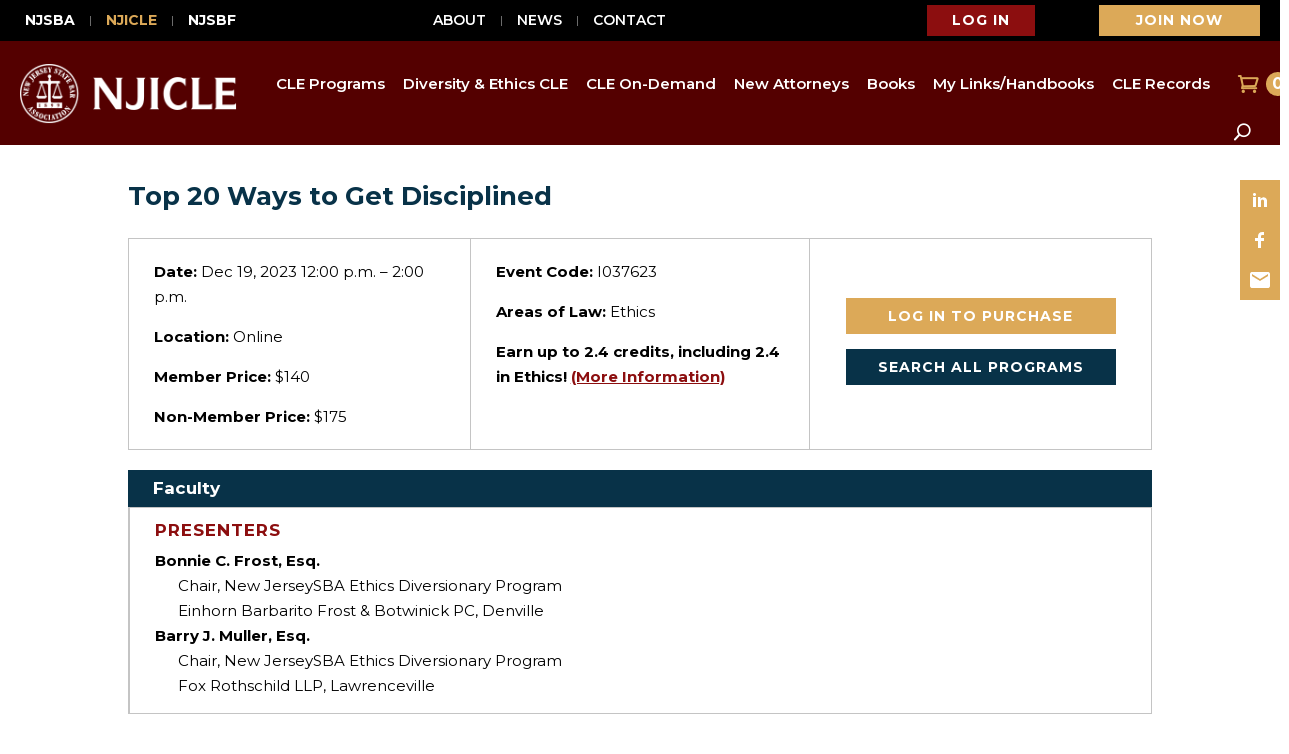

--- FILE ---
content_type: text/html; charset=UTF-8
request_url: https://njsba.com/event/top-20-ways-to-get-disciplined/
body_size: 64045
content:
<!DOCTYPE html>
<html lang="en-US">
<head>
	<meta charset="UTF-8" />
<meta http-equiv="X-UA-Compatible" content="IE=edge">
	<link rel="pingback" href="https://njsba.com/xmlrpc.php" />

	<script type="text/javascript">
		document.documentElement.className = 'js';
	</script>
	
	<meta name='robots' content='index, follow, max-image-preview:large, max-snippet:-1, max-video-preview:-1' />

	<!-- This site is optimized with the Yoast SEO Premium plugin v26.7 (Yoast SEO v26.7) - https://yoast.com/wordpress/plugins/seo/ -->
	<title>NJSBA.com - Top 20 Ways to Get Disciplined</title>
	<meta name="description" content="Practicing law is like walking in a minefield - any one of a number of missteps can result in your being reprimanded, suspended or even worse... disbarred. This is particularly true given the increased competition that many members of the bar experience in their areas of practice. This course will give you confidence when competing by helping to keep within the confines of the NJ Rules of Professional Conduct. Register today to learn EXACTLY what to watch out for, including the more common ways that your actions (or inactions) can have serious consequences for your practice and your clients. You worked hard to earn your law license - this webinar will help ensure that you can keep it and remain in good standing! Learn what you need to know to avoid being reprimanded or worse, including: Trust accounting blunders Interaction or lack of interaction between you and your clients Recordkeeping/bookkeeping&nbsp;&nbsp; errors Conflicts including to whom the duty is owed Negligence Criminal activity Misrepresentation and dishonesty Confidentiality Professionalism &nbsp;&nbsp;&nbsp; ... and much more! &nbsp; Speakers will be referring to recent case law to help lawyers relate the RPCs to the nuts and bolts of practicing in the minefield!" />
	<link rel="canonical" href="https://njsba.com/event/top-20-ways-to-get-disciplined/" />
	<meta property="og:locale" content="en_US" />
	<meta property="og:type" content="article" />
	<meta property="og:title" content="Top 20 Ways to Get Disciplined" />
	<meta property="og:description" content="Practicing law is like walking in a minefield - any one of a number of missteps can result in your being reprimanded, suspended or even worse... disbarred. This is particularly true given the increased competition that many members of the bar experience in their areas of practice. This course will give you confidence when competing by helping to keep within the confines of the NJ Rules of Professional Conduct. Register today to learn EXACTLY what to watch out for, including the more common ways that your actions (or inactions) can have serious consequences for your practice and your clients. You worked hard to earn your law license - this webinar will help ensure that you can keep it and remain in good standing! Learn what you need to know to avoid being reprimanded or worse, including: Trust accounting blunders Interaction or lack of interaction between you and your clients Recordkeeping/bookkeeping&nbsp;&nbsp; errors Conflicts including to whom the duty is owed Negligence Criminal activity Misrepresentation and dishonesty Confidentiality Professionalism &nbsp;&nbsp;&nbsp; ... and much more! &nbsp; Speakers will be referring to recent case law to help lawyers relate the RPCs to the nuts and bolts of practicing in the minefield!" />
	<meta property="og:url" content="https://njsba.com/event/top-20-ways-to-get-disciplined/" />
	<meta property="og:site_name" content="NJSBA" />
	<meta property="article:publisher" content="https://www.facebook.com/NJStateBarAssociation/" />
	<meta property="article:modified_time" content="2024-12-03T23:19:12+00:00" />
	<meta property="og:image" content="https://njsba.com/wp-content/uploads/2023/11/NJSBA-1.png" />
	<meta property="og:image:width" content="1080" />
	<meta property="og:image:height" content="1080" />
	<meta property="og:image:type" content="image/png" />
	<meta name="twitter:card" content="summary_large_image" />
	<meta name="twitter:site" content="@NJStateBar" />
	<meta name="twitter:label1" content="Est. reading time" />
	<meta name="twitter:data1" content="1 minute" />
	<script type="application/ld+json" class="yoast-schema-graph">{"@context":"https://schema.org","@graph":[{"@type":"WebPage","@id":"https://njsba.com/event/top-20-ways-to-get-disciplined/","url":"https://njsba.com/event/top-20-ways-to-get-disciplined/","name":"NJSBA.com - Top 20 Ways to Get Disciplined","isPartOf":{"@id":"https://njsba.com/#website"},"datePublished":"2023-08-24T16:40:24+00:00","dateModified":"2024-12-03T23:19:12+00:00","description":"Practicing law is like walking in a minefield - any one of a number of missteps can result in your being reprimanded, suspended or even worse... disbarred. This is particularly true given the increased competition that many members of the bar experience in their areas of practice. This course will give you confidence when competing by helping to keep within the confines of the NJ Rules of Professional Conduct. Register today to learn EXACTLY what to watch out for, including the more common ways that your actions (or inactions) can have serious consequences for your practice and your clients. You worked hard to earn your law license - this webinar will help ensure that you can keep it and remain in good standing! Learn what you need to know to avoid being reprimanded or worse, including: Trust accounting blunders Interaction or lack of interaction between you and your clients Recordkeeping/bookkeeping&nbsp;&nbsp; errors Conflicts including to whom the duty is owed Negligence Criminal activity Misrepresentation and dishonesty Confidentiality Professionalism &nbsp;&nbsp;&nbsp; ... and much more! &nbsp; Speakers will be referring to recent case law to help lawyers relate the RPCs to the nuts and bolts of practicing in the minefield!","breadcrumb":{"@id":"https://njsba.com/event/top-20-ways-to-get-disciplined/#breadcrumb"},"inLanguage":"en-US","potentialAction":[{"@type":"ReadAction","target":["https://njsba.com/event/top-20-ways-to-get-disciplined/"]}]},{"@type":"BreadcrumbList","@id":"https://njsba.com/event/top-20-ways-to-get-disciplined/#breadcrumb","itemListElement":[{"@type":"ListItem","position":1,"name":"Home","item":"https://njsba.com/"},{"@type":"ListItem","position":2,"name":"Events","item":"https://dev2022.njsba.com/event/"},{"@type":"ListItem","position":3,"name":"Top 20 Ways to Get Disciplined"}]},{"@type":"WebSite","@id":"https://njsba.com/#website","url":"https://njsba.com/","name":"NJSBA.com","description":"NJSBA: Serving and Strengthening the New Jersey Legal Community","publisher":{"@id":"https://njsba.com/#organization"},"alternateName":"New Jersey State Bar Association","potentialAction":[{"@type":"SearchAction","target":{"@type":"EntryPoint","urlTemplate":"https://njsba.com/?s={search_term_string}"},"query-input":{"@type":"PropertyValueSpecification","valueRequired":true,"valueName":"search_term_string"}}],"inLanguage":"en-US"},{"@type":"Organization","@id":"https://njsba.com/#organization","name":"New Jersey State Bar Association (NJSBA)","url":"https://njsba.com/","logo":{"@type":"ImageObject","inLanguage":"en-US","@id":"https://njsba.com/#/schema/logo/image/","url":"https://njsba.com/wp-content/uploads/2023/07/NJSBA_LOGO.png","contentUrl":"https://njsba.com/wp-content/uploads/2023/07/NJSBA_LOGO.png","width":150,"height":150,"caption":"New Jersey State Bar Association (NJSBA)"},"image":{"@id":"https://njsba.com/#/schema/logo/image/"},"sameAs":["https://www.facebook.com/NJStateBarAssociation/","https://x.com/NJStateBar","https://www.linkedin.com/company/njstatebar/"]}]}</script>
	<!-- / Yoast SEO Premium plugin. -->


<link rel='dns-prefetch' href='//platform-api.sharethis.com' />
<link rel='dns-prefetch' href='//fonts.googleapis.com' />
<link rel="alternate" type="application/rss+xml" title="NJSBA &raquo; Feed" href="https://njsba.com/feed/" />
<link rel="alternate" type="application/rss+xml" title="NJSBA &raquo; Comments Feed" href="https://njsba.com/comments/feed/" />
<link rel="alternate" title="oEmbed (JSON)" type="application/json+oembed" href="https://njsba.com/wp-json/oembed/1.0/embed?url=https%3A%2F%2Fnjsba.com%2Fevent%2Ftop-20-ways-to-get-disciplined%2F" />
<link rel="alternate" title="oEmbed (XML)" type="text/xml+oembed" href="https://njsba.com/wp-json/oembed/1.0/embed?url=https%3A%2F%2Fnjsba.com%2Fevent%2Ftop-20-ways-to-get-disciplined%2F&#038;format=xml" />
		<!-- This site uses the Google Analytics by MonsterInsights plugin v9.11.1 - Using Analytics tracking - https://www.monsterinsights.com/ -->
							<script src="//www.googletagmanager.com/gtag/js?id=G-Y2EQ3K0H8C"  data-cfasync="false" data-wpfc-render="false" type="text/javascript" async></script>
			<script data-cfasync="false" data-wpfc-render="false" type="text/javascript">
				var mi_version = '9.11.1';
				var mi_track_user = true;
				var mi_no_track_reason = '';
								var MonsterInsightsDefaultLocations = {"page_location":"https:\/\/njsba.com\/event\/top-20-ways-to-get-disciplined\/"};
								if ( typeof MonsterInsightsPrivacyGuardFilter === 'function' ) {
					var MonsterInsightsLocations = (typeof MonsterInsightsExcludeQuery === 'object') ? MonsterInsightsPrivacyGuardFilter( MonsterInsightsExcludeQuery ) : MonsterInsightsPrivacyGuardFilter( MonsterInsightsDefaultLocations );
				} else {
					var MonsterInsightsLocations = (typeof MonsterInsightsExcludeQuery === 'object') ? MonsterInsightsExcludeQuery : MonsterInsightsDefaultLocations;
				}

								var disableStrs = [
										'ga-disable-G-Y2EQ3K0H8C',
									];

				/* Function to detect opted out users */
				function __gtagTrackerIsOptedOut() {
					for (var index = 0; index < disableStrs.length; index++) {
						if (document.cookie.indexOf(disableStrs[index] + '=true') > -1) {
							return true;
						}
					}

					return false;
				}

				/* Disable tracking if the opt-out cookie exists. */
				if (__gtagTrackerIsOptedOut()) {
					for (var index = 0; index < disableStrs.length; index++) {
						window[disableStrs[index]] = true;
					}
				}

				/* Opt-out function */
				function __gtagTrackerOptout() {
					for (var index = 0; index < disableStrs.length; index++) {
						document.cookie = disableStrs[index] + '=true; expires=Thu, 31 Dec 2099 23:59:59 UTC; path=/';
						window[disableStrs[index]] = true;
					}
				}

				if ('undefined' === typeof gaOptout) {
					function gaOptout() {
						__gtagTrackerOptout();
					}
				}
								window.dataLayer = window.dataLayer || [];

				window.MonsterInsightsDualTracker = {
					helpers: {},
					trackers: {},
				};
				if (mi_track_user) {
					function __gtagDataLayer() {
						dataLayer.push(arguments);
					}

					function __gtagTracker(type, name, parameters) {
						if (!parameters) {
							parameters = {};
						}

						if (parameters.send_to) {
							__gtagDataLayer.apply(null, arguments);
							return;
						}

						if (type === 'event') {
														parameters.send_to = monsterinsights_frontend.v4_id;
							var hookName = name;
							if (typeof parameters['event_category'] !== 'undefined') {
								hookName = parameters['event_category'] + ':' + name;
							}

							if (typeof MonsterInsightsDualTracker.trackers[hookName] !== 'undefined') {
								MonsterInsightsDualTracker.trackers[hookName](parameters);
							} else {
								__gtagDataLayer('event', name, parameters);
							}
							
						} else {
							__gtagDataLayer.apply(null, arguments);
						}
					}

					__gtagTracker('js', new Date());
					__gtagTracker('set', {
						'developer_id.dZGIzZG': true,
											});
					if ( MonsterInsightsLocations.page_location ) {
						__gtagTracker('set', MonsterInsightsLocations);
					}
										__gtagTracker('config', 'G-Y2EQ3K0H8C', {"forceSSL":"true","link_attribution":"true"} );
										window.gtag = __gtagTracker;										(function () {
						/* https://developers.google.com/analytics/devguides/collection/analyticsjs/ */
						/* ga and __gaTracker compatibility shim. */
						var noopfn = function () {
							return null;
						};
						var newtracker = function () {
							return new Tracker();
						};
						var Tracker = function () {
							return null;
						};
						var p = Tracker.prototype;
						p.get = noopfn;
						p.set = noopfn;
						p.send = function () {
							var args = Array.prototype.slice.call(arguments);
							args.unshift('send');
							__gaTracker.apply(null, args);
						};
						var __gaTracker = function () {
							var len = arguments.length;
							if (len === 0) {
								return;
							}
							var f = arguments[len - 1];
							if (typeof f !== 'object' || f === null || typeof f.hitCallback !== 'function') {
								if ('send' === arguments[0]) {
									var hitConverted, hitObject = false, action;
									if ('event' === arguments[1]) {
										if ('undefined' !== typeof arguments[3]) {
											hitObject = {
												'eventAction': arguments[3],
												'eventCategory': arguments[2],
												'eventLabel': arguments[4],
												'value': arguments[5] ? arguments[5] : 1,
											}
										}
									}
									if ('pageview' === arguments[1]) {
										if ('undefined' !== typeof arguments[2]) {
											hitObject = {
												'eventAction': 'page_view',
												'page_path': arguments[2],
											}
										}
									}
									if (typeof arguments[2] === 'object') {
										hitObject = arguments[2];
									}
									if (typeof arguments[5] === 'object') {
										Object.assign(hitObject, arguments[5]);
									}
									if ('undefined' !== typeof arguments[1].hitType) {
										hitObject = arguments[1];
										if ('pageview' === hitObject.hitType) {
											hitObject.eventAction = 'page_view';
										}
									}
									if (hitObject) {
										action = 'timing' === arguments[1].hitType ? 'timing_complete' : hitObject.eventAction;
										hitConverted = mapArgs(hitObject);
										__gtagTracker('event', action, hitConverted);
									}
								}
								return;
							}

							function mapArgs(args) {
								var arg, hit = {};
								var gaMap = {
									'eventCategory': 'event_category',
									'eventAction': 'event_action',
									'eventLabel': 'event_label',
									'eventValue': 'event_value',
									'nonInteraction': 'non_interaction',
									'timingCategory': 'event_category',
									'timingVar': 'name',
									'timingValue': 'value',
									'timingLabel': 'event_label',
									'page': 'page_path',
									'location': 'page_location',
									'title': 'page_title',
									'referrer' : 'page_referrer',
								};
								for (arg in args) {
																		if (!(!args.hasOwnProperty(arg) || !gaMap.hasOwnProperty(arg))) {
										hit[gaMap[arg]] = args[arg];
									} else {
										hit[arg] = args[arg];
									}
								}
								return hit;
							}

							try {
								f.hitCallback();
							} catch (ex) {
							}
						};
						__gaTracker.create = newtracker;
						__gaTracker.getByName = newtracker;
						__gaTracker.getAll = function () {
							return [];
						};
						__gaTracker.remove = noopfn;
						__gaTracker.loaded = true;
						window['__gaTracker'] = __gaTracker;
					})();
									} else {
										console.log("");
					(function () {
						function __gtagTracker() {
							return null;
						}

						window['__gtagTracker'] = __gtagTracker;
						window['gtag'] = __gtagTracker;
					})();
									}
			</script>
							<!-- / Google Analytics by MonsterInsights -->
		<meta content="Divi v.4.27.5" name="generator"/><link rel='stylesheet' id='formidable-css' href='https://njsba.com/wp-content/plugins/formidable/css/formidableforms.css?ver=115135' type='text/css' media='all' />
<style id='wp-block-library-inline-css' type='text/css'>
:root{--wp-block-synced-color:#7a00df;--wp-block-synced-color--rgb:122,0,223;--wp-bound-block-color:var(--wp-block-synced-color);--wp-editor-canvas-background:#ddd;--wp-admin-theme-color:#007cba;--wp-admin-theme-color--rgb:0,124,186;--wp-admin-theme-color-darker-10:#006ba1;--wp-admin-theme-color-darker-10--rgb:0,107,160.5;--wp-admin-theme-color-darker-20:#005a87;--wp-admin-theme-color-darker-20--rgb:0,90,135;--wp-admin-border-width-focus:2px}@media (min-resolution:192dpi){:root{--wp-admin-border-width-focus:1.5px}}.wp-element-button{cursor:pointer}:root .has-very-light-gray-background-color{background-color:#eee}:root .has-very-dark-gray-background-color{background-color:#313131}:root .has-very-light-gray-color{color:#eee}:root .has-very-dark-gray-color{color:#313131}:root .has-vivid-green-cyan-to-vivid-cyan-blue-gradient-background{background:linear-gradient(135deg,#00d084,#0693e3)}:root .has-purple-crush-gradient-background{background:linear-gradient(135deg,#34e2e4,#4721fb 50%,#ab1dfe)}:root .has-hazy-dawn-gradient-background{background:linear-gradient(135deg,#faaca8,#dad0ec)}:root .has-subdued-olive-gradient-background{background:linear-gradient(135deg,#fafae1,#67a671)}:root .has-atomic-cream-gradient-background{background:linear-gradient(135deg,#fdd79a,#004a59)}:root .has-nightshade-gradient-background{background:linear-gradient(135deg,#330968,#31cdcf)}:root .has-midnight-gradient-background{background:linear-gradient(135deg,#020381,#2874fc)}:root{--wp--preset--font-size--normal:16px;--wp--preset--font-size--huge:42px}.has-regular-font-size{font-size:1em}.has-larger-font-size{font-size:2.625em}.has-normal-font-size{font-size:var(--wp--preset--font-size--normal)}.has-huge-font-size{font-size:var(--wp--preset--font-size--huge)}.has-text-align-center{text-align:center}.has-text-align-left{text-align:left}.has-text-align-right{text-align:right}.has-fit-text{white-space:nowrap!important}#end-resizable-editor-section{display:none}.aligncenter{clear:both}.items-justified-left{justify-content:flex-start}.items-justified-center{justify-content:center}.items-justified-right{justify-content:flex-end}.items-justified-space-between{justify-content:space-between}.screen-reader-text{border:0;clip-path:inset(50%);height:1px;margin:-1px;overflow:hidden;padding:0;position:absolute;width:1px;word-wrap:normal!important}.screen-reader-text:focus{background-color:#ddd;clip-path:none;color:#444;display:block;font-size:1em;height:auto;left:5px;line-height:normal;padding:15px 23px 14px;text-decoration:none;top:5px;width:auto;z-index:100000}html :where(.has-border-color){border-style:solid}html :where([style*=border-top-color]){border-top-style:solid}html :where([style*=border-right-color]){border-right-style:solid}html :where([style*=border-bottom-color]){border-bottom-style:solid}html :where([style*=border-left-color]){border-left-style:solid}html :where([style*=border-width]){border-style:solid}html :where([style*=border-top-width]){border-top-style:solid}html :where([style*=border-right-width]){border-right-style:solid}html :where([style*=border-bottom-width]){border-bottom-style:solid}html :where([style*=border-left-width]){border-left-style:solid}html :where(img[class*=wp-image-]){height:auto;max-width:100%}:where(figure){margin:0 0 1em}html :where(.is-position-sticky){--wp-admin--admin-bar--position-offset:var(--wp-admin--admin-bar--height,0px)}@media screen and (max-width:600px){html :where(.is-position-sticky){--wp-admin--admin-bar--position-offset:0px}}

/*# sourceURL=wp-block-library-inline-css */
</style><style id='global-styles-inline-css' type='text/css'>
:root{--wp--preset--aspect-ratio--square: 1;--wp--preset--aspect-ratio--4-3: 4/3;--wp--preset--aspect-ratio--3-4: 3/4;--wp--preset--aspect-ratio--3-2: 3/2;--wp--preset--aspect-ratio--2-3: 2/3;--wp--preset--aspect-ratio--16-9: 16/9;--wp--preset--aspect-ratio--9-16: 9/16;--wp--preset--color--black: #000000;--wp--preset--color--cyan-bluish-gray: #abb8c3;--wp--preset--color--white: #ffffff;--wp--preset--color--pale-pink: #f78da7;--wp--preset--color--vivid-red: #cf2e2e;--wp--preset--color--luminous-vivid-orange: #ff6900;--wp--preset--color--luminous-vivid-amber: #fcb900;--wp--preset--color--light-green-cyan: #7bdcb5;--wp--preset--color--vivid-green-cyan: #00d084;--wp--preset--color--pale-cyan-blue: #8ed1fc;--wp--preset--color--vivid-cyan-blue: #0693e3;--wp--preset--color--vivid-purple: #9b51e0;--wp--preset--gradient--vivid-cyan-blue-to-vivid-purple: linear-gradient(135deg,rgb(6,147,227) 0%,rgb(155,81,224) 100%);--wp--preset--gradient--light-green-cyan-to-vivid-green-cyan: linear-gradient(135deg,rgb(122,220,180) 0%,rgb(0,208,130) 100%);--wp--preset--gradient--luminous-vivid-amber-to-luminous-vivid-orange: linear-gradient(135deg,rgb(252,185,0) 0%,rgb(255,105,0) 100%);--wp--preset--gradient--luminous-vivid-orange-to-vivid-red: linear-gradient(135deg,rgb(255,105,0) 0%,rgb(207,46,46) 100%);--wp--preset--gradient--very-light-gray-to-cyan-bluish-gray: linear-gradient(135deg,rgb(238,238,238) 0%,rgb(169,184,195) 100%);--wp--preset--gradient--cool-to-warm-spectrum: linear-gradient(135deg,rgb(74,234,220) 0%,rgb(151,120,209) 20%,rgb(207,42,186) 40%,rgb(238,44,130) 60%,rgb(251,105,98) 80%,rgb(254,248,76) 100%);--wp--preset--gradient--blush-light-purple: linear-gradient(135deg,rgb(255,206,236) 0%,rgb(152,150,240) 100%);--wp--preset--gradient--blush-bordeaux: linear-gradient(135deg,rgb(254,205,165) 0%,rgb(254,45,45) 50%,rgb(107,0,62) 100%);--wp--preset--gradient--luminous-dusk: linear-gradient(135deg,rgb(255,203,112) 0%,rgb(199,81,192) 50%,rgb(65,88,208) 100%);--wp--preset--gradient--pale-ocean: linear-gradient(135deg,rgb(255,245,203) 0%,rgb(182,227,212) 50%,rgb(51,167,181) 100%);--wp--preset--gradient--electric-grass: linear-gradient(135deg,rgb(202,248,128) 0%,rgb(113,206,126) 100%);--wp--preset--gradient--midnight: linear-gradient(135deg,rgb(2,3,129) 0%,rgb(40,116,252) 100%);--wp--preset--font-size--small: 13px;--wp--preset--font-size--medium: 20px;--wp--preset--font-size--large: 36px;--wp--preset--font-size--x-large: 42px;--wp--preset--spacing--20: 0.44rem;--wp--preset--spacing--30: 0.67rem;--wp--preset--spacing--40: 1rem;--wp--preset--spacing--50: 1.5rem;--wp--preset--spacing--60: 2.25rem;--wp--preset--spacing--70: 3.38rem;--wp--preset--spacing--80: 5.06rem;--wp--preset--shadow--natural: 6px 6px 9px rgba(0, 0, 0, 0.2);--wp--preset--shadow--deep: 12px 12px 50px rgba(0, 0, 0, 0.4);--wp--preset--shadow--sharp: 6px 6px 0px rgba(0, 0, 0, 0.2);--wp--preset--shadow--outlined: 6px 6px 0px -3px rgb(255, 255, 255), 6px 6px rgb(0, 0, 0);--wp--preset--shadow--crisp: 6px 6px 0px rgb(0, 0, 0);}:root { --wp--style--global--content-size: 823px;--wp--style--global--wide-size: 1080px; }:where(body) { margin: 0; }.wp-site-blocks > .alignleft { float: left; margin-right: 2em; }.wp-site-blocks > .alignright { float: right; margin-left: 2em; }.wp-site-blocks > .aligncenter { justify-content: center; margin-left: auto; margin-right: auto; }:where(.is-layout-flex){gap: 0.5em;}:where(.is-layout-grid){gap: 0.5em;}.is-layout-flow > .alignleft{float: left;margin-inline-start: 0;margin-inline-end: 2em;}.is-layout-flow > .alignright{float: right;margin-inline-start: 2em;margin-inline-end: 0;}.is-layout-flow > .aligncenter{margin-left: auto !important;margin-right: auto !important;}.is-layout-constrained > .alignleft{float: left;margin-inline-start: 0;margin-inline-end: 2em;}.is-layout-constrained > .alignright{float: right;margin-inline-start: 2em;margin-inline-end: 0;}.is-layout-constrained > .aligncenter{margin-left: auto !important;margin-right: auto !important;}.is-layout-constrained > :where(:not(.alignleft):not(.alignright):not(.alignfull)){max-width: var(--wp--style--global--content-size);margin-left: auto !important;margin-right: auto !important;}.is-layout-constrained > .alignwide{max-width: var(--wp--style--global--wide-size);}body .is-layout-flex{display: flex;}.is-layout-flex{flex-wrap: wrap;align-items: center;}.is-layout-flex > :is(*, div){margin: 0;}body .is-layout-grid{display: grid;}.is-layout-grid > :is(*, div){margin: 0;}body{padding-top: 0px;padding-right: 0px;padding-bottom: 0px;padding-left: 0px;}:root :where(.wp-element-button, .wp-block-button__link){background-color: #32373c;border-width: 0;color: #fff;font-family: inherit;font-size: inherit;font-style: inherit;font-weight: inherit;letter-spacing: inherit;line-height: inherit;padding-top: calc(0.667em + 2px);padding-right: calc(1.333em + 2px);padding-bottom: calc(0.667em + 2px);padding-left: calc(1.333em + 2px);text-decoration: none;text-transform: inherit;}.has-black-color{color: var(--wp--preset--color--black) !important;}.has-cyan-bluish-gray-color{color: var(--wp--preset--color--cyan-bluish-gray) !important;}.has-white-color{color: var(--wp--preset--color--white) !important;}.has-pale-pink-color{color: var(--wp--preset--color--pale-pink) !important;}.has-vivid-red-color{color: var(--wp--preset--color--vivid-red) !important;}.has-luminous-vivid-orange-color{color: var(--wp--preset--color--luminous-vivid-orange) !important;}.has-luminous-vivid-amber-color{color: var(--wp--preset--color--luminous-vivid-amber) !important;}.has-light-green-cyan-color{color: var(--wp--preset--color--light-green-cyan) !important;}.has-vivid-green-cyan-color{color: var(--wp--preset--color--vivid-green-cyan) !important;}.has-pale-cyan-blue-color{color: var(--wp--preset--color--pale-cyan-blue) !important;}.has-vivid-cyan-blue-color{color: var(--wp--preset--color--vivid-cyan-blue) !important;}.has-vivid-purple-color{color: var(--wp--preset--color--vivid-purple) !important;}.has-black-background-color{background-color: var(--wp--preset--color--black) !important;}.has-cyan-bluish-gray-background-color{background-color: var(--wp--preset--color--cyan-bluish-gray) !important;}.has-white-background-color{background-color: var(--wp--preset--color--white) !important;}.has-pale-pink-background-color{background-color: var(--wp--preset--color--pale-pink) !important;}.has-vivid-red-background-color{background-color: var(--wp--preset--color--vivid-red) !important;}.has-luminous-vivid-orange-background-color{background-color: var(--wp--preset--color--luminous-vivid-orange) !important;}.has-luminous-vivid-amber-background-color{background-color: var(--wp--preset--color--luminous-vivid-amber) !important;}.has-light-green-cyan-background-color{background-color: var(--wp--preset--color--light-green-cyan) !important;}.has-vivid-green-cyan-background-color{background-color: var(--wp--preset--color--vivid-green-cyan) !important;}.has-pale-cyan-blue-background-color{background-color: var(--wp--preset--color--pale-cyan-blue) !important;}.has-vivid-cyan-blue-background-color{background-color: var(--wp--preset--color--vivid-cyan-blue) !important;}.has-vivid-purple-background-color{background-color: var(--wp--preset--color--vivid-purple) !important;}.has-black-border-color{border-color: var(--wp--preset--color--black) !important;}.has-cyan-bluish-gray-border-color{border-color: var(--wp--preset--color--cyan-bluish-gray) !important;}.has-white-border-color{border-color: var(--wp--preset--color--white) !important;}.has-pale-pink-border-color{border-color: var(--wp--preset--color--pale-pink) !important;}.has-vivid-red-border-color{border-color: var(--wp--preset--color--vivid-red) !important;}.has-luminous-vivid-orange-border-color{border-color: var(--wp--preset--color--luminous-vivid-orange) !important;}.has-luminous-vivid-amber-border-color{border-color: var(--wp--preset--color--luminous-vivid-amber) !important;}.has-light-green-cyan-border-color{border-color: var(--wp--preset--color--light-green-cyan) !important;}.has-vivid-green-cyan-border-color{border-color: var(--wp--preset--color--vivid-green-cyan) !important;}.has-pale-cyan-blue-border-color{border-color: var(--wp--preset--color--pale-cyan-blue) !important;}.has-vivid-cyan-blue-border-color{border-color: var(--wp--preset--color--vivid-cyan-blue) !important;}.has-vivid-purple-border-color{border-color: var(--wp--preset--color--vivid-purple) !important;}.has-vivid-cyan-blue-to-vivid-purple-gradient-background{background: var(--wp--preset--gradient--vivid-cyan-blue-to-vivid-purple) !important;}.has-light-green-cyan-to-vivid-green-cyan-gradient-background{background: var(--wp--preset--gradient--light-green-cyan-to-vivid-green-cyan) !important;}.has-luminous-vivid-amber-to-luminous-vivid-orange-gradient-background{background: var(--wp--preset--gradient--luminous-vivid-amber-to-luminous-vivid-orange) !important;}.has-luminous-vivid-orange-to-vivid-red-gradient-background{background: var(--wp--preset--gradient--luminous-vivid-orange-to-vivid-red) !important;}.has-very-light-gray-to-cyan-bluish-gray-gradient-background{background: var(--wp--preset--gradient--very-light-gray-to-cyan-bluish-gray) !important;}.has-cool-to-warm-spectrum-gradient-background{background: var(--wp--preset--gradient--cool-to-warm-spectrum) !important;}.has-blush-light-purple-gradient-background{background: var(--wp--preset--gradient--blush-light-purple) !important;}.has-blush-bordeaux-gradient-background{background: var(--wp--preset--gradient--blush-bordeaux) !important;}.has-luminous-dusk-gradient-background{background: var(--wp--preset--gradient--luminous-dusk) !important;}.has-pale-ocean-gradient-background{background: var(--wp--preset--gradient--pale-ocean) !important;}.has-electric-grass-gradient-background{background: var(--wp--preset--gradient--electric-grass) !important;}.has-midnight-gradient-background{background: var(--wp--preset--gradient--midnight) !important;}.has-small-font-size{font-size: var(--wp--preset--font-size--small) !important;}.has-medium-font-size{font-size: var(--wp--preset--font-size--medium) !important;}.has-large-font-size{font-size: var(--wp--preset--font-size--large) !important;}.has-x-large-font-size{font-size: var(--wp--preset--font-size--x-large) !important;}
/*# sourceURL=global-styles-inline-css */
</style>

<link rel='stylesheet' id='wtfdivi-user-css-css' href='https://njsba.com/wp-content/uploads/wtfdivi/wp_head.css?ver=1697813214' type='text/css' media='all' />
<link rel='stylesheet' id='page-list-style-css' href='https://njsba.com/wp-content/plugins/page-list/css/page-list.css?ver=5.9' type='text/css' media='all' />
<link rel='stylesheet' id='dsp-core-css' href='https://njsba.com/wp-content/plugins/divi-social-plus/public/css/core.min.css?ver=1.0.7' type='text/css' media='all' />
<link rel='stylesheet' id='divi-social-plus-styles-css' href='https://njsba.com/wp-content/plugins/divi-social-plus/styles/style.min.css?ver=1.0.7' type='text/css' media='all' />
<link rel='stylesheet' id='et-builder-googlefonts-cached-css' href='https://fonts.googleapis.com/css?family=Montserrat:100,200,300,regular,500,600,700,800,900,100italic,200italic,300italic,italic,500italic,600italic,700italic,800italic,900italic|Archivo:100,200,300,regular,500,600,700,800,900,100italic,200italic,300italic,italic,500italic,600italic,700italic,800italic,900italic&#038;subset=latin,latin-ext&#038;display=swap' type='text/css' media='all' />
<link rel='stylesheet' id='style_login_widget-css' href='https://njsba.com/wp-content/plugins/miniorange-oauth-oidc-single-sign-on/resources/css/style_login_widget.css?ver=82523d0fcbd1ab9d258444dd69b7e833' type='text/css' media='all' />
<link rel='stylesheet' id='divi-style-css' href='https://njsba.com/wp-content/themes/Divi/style-static.min.css?ver=4.27.5' type='text/css' media='all' />
<link rel='stylesheet' id='DiviMegaPro-main-css' href='https://njsba.com/wp-content/plugins/divi-mega-pro/assets/css/main.css?ver=1.9.9.5' type='text/css' media='all' />
<link rel='stylesheet' id='DiviMegaPro-main-media-query-css' href='https://njsba.com/wp-content/plugins/divi-mega-pro/assets/css/main-media-query.css?ver=1.9.9.5' type='text/css' media='all' />
<link rel='stylesheet' id='DiviMegaPro-tippy-animations-css' href='https://njsba.com/wp-content/plugins/divi-mega-pro/assets/libraries/tippy/css/animations.css?ver=1.9.9.5' type='text/css' media='all' />
				<script>
				var divimegapro_singleton = [];
				divimegapro_singleton['header'] = false;
				divimegapro_singleton['content'] = false;
				divimegapro_singleton['footer'] = false;
				var divimegapro_singleton_enabled = ( divimegapro_singleton['header'] || divimegapro_singleton['content'] || divimegapro_singleton['footer'] ) ? true : false;
				</script>
				
				<script type="text/javascript" src="https://njsba.com/wp-content/plugins/google-analytics-premium/assets/js/frontend-gtag.min.js?ver=9.11.1" id="monsterinsights-frontend-script-js" async="async" data-wp-strategy="async"></script>
<script data-cfasync="false" data-wpfc-render="false" type="text/javascript" id='monsterinsights-frontend-script-js-extra'>/* <![CDATA[ */
var monsterinsights_frontend = {"js_events_tracking":"true","download_extensions":"doc,pdf,ppt,zip,xls,docx,pptx,xlsx","inbound_paths":"[{\"path\":\"\\\/go\\\/\",\"label\":\"affiliate\"},{\"path\":\"\\\/recommend\\\/\",\"label\":\"affiliate\"}]","home_url":"https:\/\/njsba.com","hash_tracking":"false","v4_id":"G-Y2EQ3K0H8C"};/* ]]> */
</script>
<script type="text/javascript" id="divibooster_number_counter_initial_value-js-after">
/* <![CDATA[ */
(function(){
  function parseNumber(str){
    if (typeof str !== 'string') str = String(str || '');
    str = str.replace(/[^0-9+\-\.]/g, '');
    var n = parseFloat(str);
    return isNaN(n) ? 0 : n;
  }
  function decimalsOf(n){
    n = (typeof n === 'number') ? n : parseNumber(n);
    var s = String(n);
    var p = s.split('.');
    return p.length > 1 ? p[1].length : 0;
  }
  function formatNumber(n, dec){
    if (typeof dec !== 'number') dec = 0;
    var s = n.toFixed(dec);
    if (parseFloat(s) === 0) return (dec>0? '0.'+Array(dec+1).join('0') : '0');
    return s;
  }
  function withThousands(s, sep){
    if (!sep) return s;
    var parts = s.split('.');
    parts[0] = parts[0].replace(/\B(?=(\d{3})+(?!\d))/g, sep);
    return parts.join('.');
  }

  function primeChart(wrapper, start){
    var attempts = 0;
    var maxAttempts = 160; // ~8s for Divi 5 (increased for late chart init)
    var sep = wrapper.getAttribute('data-number-separator') || '';
    var valueEl = wrapper.querySelector('.percent .percent-value');
    // Read the target value from the data attribute if present
    var targetAttr = valueEl ? valueEl.getAttribute('data-divibooster-target-value') : null;
    var targetValue = targetAttr !== null ? parseNumber(targetAttr) : parseNumber(valueEl ? valueEl.textContent : '0');
    var dec = Math.max(decimalsOf(start), decimalsOf(targetValue));
    function tryPrime(){
      attempts++;
      var $ = window.jQuery;
      if ($){
        var $w = $(wrapper);
        var chart = $w.data('easyPieChart');
        if (chart && typeof chart.update === 'function'){
          // Prime the chart to the initial value WITHOUT animation.
          var prevAnimate = (chart.options && typeof chart.options === 'object') ? chart.options.animate : undefined;
          try { if (chart.options) chart.options.animate = false; } catch(e) {}
          try { chart.update(start); } catch(e) {}
          try { if (chart.options) chart.options.animate = prevAnimate; } catch(e) {}

          // Reveal the text once primed and mark as primed
          wrapper.classList.add('dbiv-nciv-ready');
          if (valueEl) valueEl.style.opacity = '1';
          try { wrapper.setAttribute('data-dbiv-primed', '1'); } catch(e) {}
          try { wrapper.__dbiv_canvasPrimed = wrapper.querySelector('canvas'); } catch(e) {}

          // If we have a valid target and it's different to the start, animate to target immediately after a frame.
          if (!isNaN(targetValue) && targetValue !== start) {
            var animateToTarget = function(){
              try { chart.update(targetValue); } catch(e) {}
            };
            if (window.requestAnimationFrame) {
              requestAnimationFrame(function(){ setTimeout(animateToTarget, 0); });
            } else {
              setTimeout(animateToTarget, 0);
            }
          }
          return true;
        }
      }
      if (attempts < maxAttempts){
        setTimeout(tryPrime, 50);
      } else {
        // Give up priming; reveal to avoid leaving content hidden. Divi may still handle animation.
        wrapper.classList.add('dbiv-nciv-ready');
        if (valueEl) valueEl.style.opacity = '1';
      }
      return false;
    }
    // set displayed start immediately
    if (valueEl){
      var s = formatNumber(start, dec);
      valueEl.textContent = withThousands(s, sep);
    }
    tryPrime();
  }

  function initInstance(wrapper){
    if (!wrapper) return;
    var valueEl = wrapper.querySelector('.percent .percent-value');
    if (!valueEl) return;
    var canvasEl = wrapper.querySelector('canvas');
    if (wrapper.__dbiv_canvasPrimed && wrapper.__dbiv_canvasPrimed === canvasEl) return;
    var start = parseNumber(valueEl.getAttribute('data-divibooster-initial-value'));
    if (isNaN(start)) start = 0;
    // If the element is already showing the target value (e.g., JS ran late or Divi already animated), don't re-prime to avoid flicker.
    var targetAttr = valueEl.getAttribute('data-divibooster-target-value');
    var currentVal = parseNumber(valueEl.textContent);
    if (targetAttr !== null) {
      var targetVal = parseNumber(targetAttr);
      if (!isNaN(targetVal) && currentVal === targetVal && wrapper.getAttribute('data-dbiv-primed') === '1') {
        wrapper.classList.add('dbiv-nciv-ready');
        valueEl.style.opacity = '1';
        return;
      }
    }
    // Hide during init only when feature is active for this instance.
    valueEl.style.opacity = '0';
    primeChart(wrapper, start);
    wrapper.__dbiv_init = true;
  }

  function initAll(root){
    root = root || document;
    var nodes = root.querySelectorAll('.dbiv-nciv');
    nodes.forEach(function(n){ initInstance(n); });
  }

  if (document.readyState === 'loading'){
    document.addEventListener('DOMContentLoaded', function(){ initAll(document); });
  } else {
    initAll(document);
  }

  if (window.MutationObserver){
    var mo = new MutationObserver(function(muts){
      muts.forEach(function(m){
        if (m.type === 'childList'){
          m.addedNodes && m.addedNodes.forEach(function(node){
            if (node.nodeType === 1){
              if (node.classList && node.classList.contains('dbiv-nciv')){
                initInstance(node);
              }
              var inner = node.querySelectorAll ? node.querySelectorAll('.dbiv-nciv') : [];
              inner.forEach(function(n){ initInstance(n); });
            }
          });
        }
      });
    });
    mo.observe(document.documentElement, {childList: true, subtree: true});
  }
})();
//# sourceURL=divibooster_number_counter_initial_value-js-after
/* ]]> */
</script>
<script type="text/javascript" src="//platform-api.sharethis.com/js/sharethis.js?ver=8.5.3#property=6490349d6fc24400124f2a82&amp;product=gdpr-compliance-tool-v2&amp;source=simple-share-buttons-adder-wordpress" id="simple-share-buttons-adder-mu-js"></script>
<script type="text/javascript" src="https://njsba.com/wp-includes/js/jquery/jquery.min.js?ver=3.7.1" id="jquery-core-js"></script>
<script type="text/javascript" src="https://njsba.com/wp-includes/js/jquery/jquery-migrate.min.js?ver=3.4.1" id="jquery-migrate-js"></script>
<script type="text/javascript" id="track-the-click-js-extra">
/* <![CDATA[ */
var ajax_var = {"nonce":"2836f3ea0e"};
var ttc_data = {"proBeacon":"1"};
//# sourceURL=track-the-click-js-extra
/* ]]> */
</script>
<script type="text/javascript" src="https://njsba.com/wp-content/plugins/track-the-click/public/js/track-the-click-public.js?ver=9999" id="track-the-click-js" data-noptimize="true" data-no-optimize="1"></script>
<script type="text/javascript" id="track-the-click-js-after" data-noptimize="true" data-no-optimize="1">
/* <![CDATA[ */
function getHomeURL() {return "https://njsba.com";}
function getPostID() {return 65794;}
function showClickCounts() {return false;}
function getClicksToGA() {return false;}

//# sourceURL=track-the-click-js-after
/* ]]> */
</script>
<script type="text/javascript" id="track-the-click-pro-js-extra">
/* <![CDATA[ */
var ajax_var = {"url":"https://njsba.com/wp-json/","nonce":"2836f3ea0e"};
var ttc_data = {"loggedInUser":"","adminUser":"","proBeacon":"1"};
//# sourceURL=track-the-click-pro-js-extra
/* ]]> */
</script>
<script type="text/javascript" src="https://njsba.com/wp-content/plugins/track-the-click/pro/js/track-the-click-pro.js?ver=9999" id="track-the-click-pro-js"></script>
<script type="text/javascript" id="track-the-click-pro-js-after">
/* <![CDATA[ */
function removeNoreferrer() {return false;}
function trackAdmins() { return true;}
function trackUsers() { return true;}

//# sourceURL=track-the-click-pro-js-after
/* ]]> */
</script>
<link rel="https://api.w.org/" href="https://njsba.com/wp-json/" /><link rel="EditURI" type="application/rsd+xml" title="RSD" href="https://njsba.com/xmlrpc.php?rsd" />

<link rel='shortlink' href='https://njsba.com/?p=65794' />
	<script data-name="dbdb-head-js">
	 
	</script>
<style>
@media only screen and (min-width: 981px) {
  .et_pb_subscribe.db_inline_form .et_pb_newsletter_form form {
    display: flex;
    width: 100%;
    grid-gap: 20px;
  }
  .et_pb_subscribe.db_inline_form .et_pb_newsletter_form form > * {
    flex: 1 1 0%;
  }
  .et_pb_subscribe.db_inline_form .et_pb_newsletter_form p.et_pb_newsletter_field {
    padding-bottom: 0;
  }
}
</style>
    <style>
        .db_pb_team_member_website_icon:before {
            content: "\e0e3";
        }
    </style>
    <style>
.db_pb_team_member_email_icon:before {
    content: "\e010";
}
ul.et_pb_member_social_links li > span {
    display: inline-block !important;
}
/* Fix email icon hidden by Email Address Encoder plugin */
ul.et_pb_member_social_links li>span {
    display: inline-block !important;
}
</style><style>.db_pb_team_member_phone_icon:before { content: "\e090"; } ul.et_pb_member_social_links li>span { display: inline-block !important; }</style><style>.db_pb_team_member_instagram_icon:before { content: "\e09a"; }</style><style>.et-social-dbdb-phone a.icon:before{content:"\e090";font-family:"ETModules" !important;}.et-db #et-boc .et-l .et_pb_social_icon.et-social-dbdb-phone a.icon:before{content:"\e090";font-family:"ETModules" !important;}.et_pb_social_icon.et-social-dbdb-phone a.icon:before{content:"\e090";font-family:"ETModules" !important;}.et-social-dbdb-podcast a.icon:before{content:"\e01b";font-family:"ETModules" !important;}.et-db #et-boc .et-l .et_pb_social_icon.et-social-dbdb-podcast a.icon:before{content:"\e01b";font-family:"ETModules" !important;}.et_pb_social_icon.et-social-dbdb-podcast a.icon:before{content:"\e01b";font-family:"ETModules" !important;}.et-social-dbdb-website a.icon:before{content:"\e0e3";font-family:"ETModules" !important;}.et-db #et-boc .et-l .et_pb_social_icon.et-social-dbdb-website a.icon:before{content:"\e0e3";font-family:"ETModules" !important;}.et_pb_social_icon.et-social-dbdb-website a.icon:before{content:"\e0e3";font-family:"ETModules" !important;}</style><style>.et-social-dbdb-500px a.icon:before{content:"\e000";font-family:"Socicon" !important;}.et-db #et-boc .et-l .et_pb_social_icon.et-social-dbdb-500px a.icon:before{content:"\e000";font-family:"Socicon" !important;}.et_pb_social_icon.et-social-dbdb-500px a.icon:before{content:"\e000";font-family:"Socicon" !important;}.et-social-dbdb-8tracks a.icon:before{content:"\e001";font-family:"Socicon" !important;}.et-db #et-boc .et-l .et_pb_social_icon.et-social-dbdb-8tracks a.icon:before{content:"\e001";font-family:"Socicon" !important;}.et_pb_social_icon.et-social-dbdb-8tracks a.icon:before{content:"\e001";font-family:"Socicon" !important;}.et-social-dbdb-portfolio a.icon:before{content:"\e943";font-family:"Socicon" !important;}.et-db #et-boc .et-l .et_pb_social_icon.et-social-dbdb-portfolio a.icon:before{content:"\e943";font-family:"Socicon" !important;}.et_pb_social_icon.et-social-dbdb-portfolio a.icon:before{content:"\e943";font-family:"Socicon" !important;}.et-social-dbdb-airbnb a.icon:before{content:"\e002";font-family:"Socicon" !important;}.et-db #et-boc .et-l .et_pb_social_icon.et-social-dbdb-airbnb a.icon:before{content:"\e002";font-family:"Socicon" !important;}.et_pb_social_icon.et-social-dbdb-airbnb a.icon:before{content:"\e002";font-family:"Socicon" !important;}.et-social-dbdb-alibaba a.icon:before{content:"\e922";font-family:"Socicon" !important;}.et-db #et-boc .et-l .et_pb_social_icon.et-social-dbdb-alibaba a.icon:before{content:"\e922";font-family:"Socicon" !important;}.et_pb_social_icon.et-social-dbdb-alibaba a.icon:before{content:"\e922";font-family:"Socicon" !important;}.et-social-dbdb-aliexpress a.icon:before{content:"\e91d";font-family:"Socicon" !important;}.et-db #et-boc .et-l .et_pb_social_icon.et-social-dbdb-aliexpress a.icon:before{content:"\e91d";font-family:"Socicon" !important;}.et_pb_social_icon.et-social-dbdb-aliexpress a.icon:before{content:"\e91d";font-family:"Socicon" !important;}.et-social-dbdb-alliance a.icon:before{content:"\e003";font-family:"Socicon" !important;}.et-db #et-boc .et-l .et_pb_social_icon.et-social-dbdb-alliance a.icon:before{content:"\e003";font-family:"Socicon" !important;}.et_pb_social_icon.et-social-dbdb-alliance a.icon:before{content:"\e003";font-family:"Socicon" !important;}.et-social-dbdb-amazon a.icon:before{content:"\e004";font-family:"Socicon" !important;}.et-db #et-boc .et-l .et_pb_social_icon.et-social-dbdb-amazon a.icon:before{content:"\e004";font-family:"Socicon" !important;}.et_pb_social_icon.et-social-dbdb-amazon a.icon:before{content:"\e004";font-family:"Socicon" !important;}.et-social-dbdb-amplement a.icon:before{content:"\e005";font-family:"Socicon" !important;}.et-db #et-boc .et-l .et_pb_social_icon.et-social-dbdb-amplement a.icon:before{content:"\e005";font-family:"Socicon" !important;}.et_pb_social_icon.et-social-dbdb-amplement a.icon:before{content:"\e005";font-family:"Socicon" !important;}.et-social-dbdb-android a.icon:before{content:"\e006";font-family:"Socicon" !important;}.et-db #et-boc .et-l .et_pb_social_icon.et-social-dbdb-android a.icon:before{content:"\e006";font-family:"Socicon" !important;}.et_pb_social_icon.et-social-dbdb-android a.icon:before{content:"\e006";font-family:"Socicon" !important;}.et-social-dbdb-angellist a.icon:before{content:"\e007";font-family:"Socicon" !important;}.et-db #et-boc .et-l .et_pb_social_icon.et-social-dbdb-angellist a.icon:before{content:"\e007";font-family:"Socicon" !important;}.et_pb_social_icon.et-social-dbdb-angellist a.icon:before{content:"\e007";font-family:"Socicon" !important;}.et-social-dbdb-angieslist a.icon:before{content:"\e916";font-family:"Socicon" !important;}.et-db #et-boc .et-l .et_pb_social_icon.et-social-dbdb-angieslist a.icon:before{content:"\e916";font-family:"Socicon" !important;}.et_pb_social_icon.et-social-dbdb-angieslist a.icon:before{content:"\e916";font-family:"Socicon" !important;}.et-social-dbdb-appstore a.icon:before{content:"\e91f";font-family:"Socicon" !important;}.et-db #et-boc .et-l .et_pb_social_icon.et-social-dbdb-appstore a.icon:before{content:"\e91f";font-family:"Socicon" !important;}.et_pb_social_icon.et-social-dbdb-appstore a.icon:before{content:"\e91f";font-family:"Socicon" !important;}.et-social-dbdb-apple a.icon:before{content:"\e008";font-family:"Socicon" !important;}.et-db #et-boc .et-l .et_pb_social_icon.et-social-dbdb-apple a.icon:before{content:"\e008";font-family:"Socicon" !important;}.et_pb_social_icon.et-social-dbdb-apple a.icon:before{content:"\e008";font-family:"Socicon" !important;}.et-social-dbdb-artstation a.icon:before{content:"\e959";font-family:"Socicon" !important;}.et-db #et-boc .et-l .et_pb_social_icon.et-social-dbdb-artstation a.icon:before{content:"\e959";font-family:"Socicon" !important;}.et_pb_social_icon.et-social-dbdb-artstation a.icon:before{content:"\e959";font-family:"Socicon" !important;}.et-social-dbdb-ask a.icon:before{content:"\e930";font-family:"Socicon" !important;}.et-db #et-boc .et-l .et_pb_social_icon.et-social-dbdb-ask a.icon:before{content:"\e930";font-family:"Socicon" !important;}.et_pb_social_icon.et-social-dbdb-ask a.icon:before{content:"\e930";font-family:"Socicon" !important;}.et-social-dbdb-augment a.icon:before{content:"\e908";font-family:"Socicon" !important;}.et-db #et-boc .et-l .et_pb_social_icon.et-social-dbdb-augment a.icon:before{content:"\e908";font-family:"Socicon" !important;}.et_pb_social_icon.et-social-dbdb-augment a.icon:before{content:"\e908";font-family:"Socicon" !important;}.et-social-dbdb-avvo a.icon:before{content:"\e978";font-family:"Socicon" !important;}.et-db #et-boc .et-l .et_pb_social_icon.et-social-dbdb-avvo a.icon:before{content:"\e978";font-family:"Socicon" !important;}.et_pb_social_icon.et-social-dbdb-avvo a.icon:before{content:"\e978";font-family:"Socicon" !important;}.et-social-dbdb-baidu a.icon:before{content:"\e00a";font-family:"Socicon" !important;}.et-db #et-boc .et-l .et_pb_social_icon.et-social-dbdb-baidu a.icon:before{content:"\e00a";font-family:"Socicon" !important;}.et_pb_social_icon.et-social-dbdb-baidu a.icon:before{content:"\e00a";font-family:"Socicon" !important;}.et-social-dbdb-bale a.icon:before{content:"\e97e";font-family:"Socicon" !important;}.et-db #et-boc .et-l .et_pb_social_icon.et-social-dbdb-bale a.icon:before{content:"\e97e";font-family:"Socicon" !important;}.et_pb_social_icon.et-social-dbdb-bale a.icon:before{content:"\e97e";font-family:"Socicon" !important;}.et-social-dbdb-bandcamp a.icon:before{content:"\e00b";font-family:"Socicon" !important;}.et-db #et-boc .et-l .et_pb_social_icon.et-social-dbdb-bandcamp a.icon:before{content:"\e00b";font-family:"Socicon" !important;}.et_pb_social_icon.et-social-dbdb-bandcamp a.icon:before{content:"\e00b";font-family:"Socicon" !important;}.et-social-dbdb-battlenet a.icon:before{content:"\e00c";font-family:"Socicon" !important;}.et-db #et-boc .et-l .et_pb_social_icon.et-social-dbdb-battlenet a.icon:before{content:"\e00c";font-family:"Socicon" !important;}.et_pb_social_icon.et-social-dbdb-battlenet a.icon:before{content:"\e00c";font-family:"Socicon" !important;}.et-social-dbdb-beatport a.icon:before{content:"\e955";font-family:"Socicon" !important;}.et-db #et-boc .et-l .et_pb_social_icon.et-social-dbdb-beatport a.icon:before{content:"\e955";font-family:"Socicon" !important;}.et_pb_social_icon.et-social-dbdb-beatport a.icon:before{content:"\e955";font-family:"Socicon" !important;}.et-social-dbdb-bebee a.icon:before{content:"\e00e";font-family:"Socicon" !important;}.et-db #et-boc .et-l .et_pb_social_icon.et-social-dbdb-bebee a.icon:before{content:"\e00e";font-family:"Socicon" !important;}.et_pb_social_icon.et-social-dbdb-bebee a.icon:before{content:"\e00e";font-family:"Socicon" !important;}.et-social-dbdb-bebo a.icon:before{content:"\e00f";font-family:"Socicon" !important;}.et-db #et-boc .et-l .et_pb_social_icon.et-social-dbdb-bebo a.icon:before{content:"\e00f";font-family:"Socicon" !important;}.et_pb_social_icon.et-social-dbdb-bebo a.icon:before{content:"\e00f";font-family:"Socicon" !important;}.et-social-dbdb-behance a.icon:before{content:"\e010";font-family:"Socicon" !important;}.et-db #et-boc .et-l .et_pb_social_icon.et-social-dbdb-behance a.icon:before{content:"\e010";font-family:"Socicon" !important;}.et_pb_social_icon.et-social-dbdb-behance a.icon:before{content:"\e010";font-family:"Socicon" !important;}.et-social-dbdb-bing a.icon:before{content:"\e92a";font-family:"Socicon" !important;}.et-db #et-boc .et-l .et_pb_social_icon.et-social-dbdb-bing a.icon:before{content:"\e92a";font-family:"Socicon" !important;}.et_pb_social_icon.et-social-dbdb-bing a.icon:before{content:"\e92a";font-family:"Socicon" !important;}.et-social-dbdb-bitbucket a.icon:before{content:"\e909";font-family:"Socicon" !important;}.et-db #et-boc .et-l .et_pb_social_icon.et-social-dbdb-bitbucket a.icon:before{content:"\e909";font-family:"Socicon" !important;}.et_pb_social_icon.et-social-dbdb-bitbucket a.icon:before{content:"\e909";font-family:"Socicon" !important;}.et-social-dbdb-blackberry a.icon:before{content:"\e951";font-family:"Socicon" !important;}.et-db #et-boc .et-l .et_pb_social_icon.et-social-dbdb-blackberry a.icon:before{content:"\e951";font-family:"Socicon" !important;}.et_pb_social_icon.et-social-dbdb-blackberry a.icon:before{content:"\e951";font-family:"Socicon" !important;}.et-social-dbdb-blizzard a.icon:before{content:"\e011";font-family:"Socicon" !important;}.et-db #et-boc .et-l .et_pb_social_icon.et-social-dbdb-blizzard a.icon:before{content:"\e011";font-family:"Socicon" !important;}.et_pb_social_icon.et-social-dbdb-blizzard a.icon:before{content:"\e011";font-family:"Socicon" !important;}.et-social-dbdb-blogger a.icon:before{content:"\e012";font-family:"Socicon" !important;}.et-db #et-boc .et-l .et_pb_social_icon.et-social-dbdb-blogger a.icon:before{content:"\e012";font-family:"Socicon" !important;}.et_pb_social_icon.et-social-dbdb-blogger a.icon:before{content:"\e012";font-family:"Socicon" !important;}.et-social-dbdb-bloglovin a.icon:before{content:"\e904";font-family:"Socicon" !important;}.et-db #et-boc .et-l .et_pb_social_icon.et-social-dbdb-bloglovin a.icon:before{content:"\e904";font-family:"Socicon" !important;}.et_pb_social_icon.et-social-dbdb-bloglovin a.icon:before{content:"\e904";font-family:"Socicon" !important;}.et-social-dbdb-bonanza a.icon:before{content:"\e92c";font-family:"Socicon" !important;}.et-db #et-boc .et-l .et_pb_social_icon.et-social-dbdb-bonanza a.icon:before{content:"\e92c";font-family:"Socicon" !important;}.et_pb_social_icon.et-social-dbdb-bonanza a.icon:before{content:"\e92c";font-family:"Socicon" !important;}.et-social-dbdb-bookbub a.icon:before{content:"\e949";font-family:"Socicon" !important;}.et-db #et-boc .et-l .et_pb_social_icon.et-social-dbdb-bookbub a.icon:before{content:"\e949";font-family:"Socicon" !important;}.et_pb_social_icon.et-social-dbdb-bookbub a.icon:before{content:"\e949";font-family:"Socicon" !important;}.et-social-dbdb-booking a.icon:before{content:"\e936";font-family:"Socicon" !important;}.et-db #et-boc .et-l .et_pb_social_icon.et-social-dbdb-booking a.icon:before{content:"\e936";font-family:"Socicon" !important;}.et_pb_social_icon.et-social-dbdb-booking a.icon:before{content:"\e936";font-family:"Socicon" !important;}.et-social-dbdb-buffer a.icon:before{content:"\e013";font-family:"Socicon" !important;}.et-db #et-boc .et-l .et_pb_social_icon.et-social-dbdb-buffer a.icon:before{content:"\e013";font-family:"Socicon" !important;}.et_pb_social_icon.et-social-dbdb-buffer a.icon:before{content:"\e013";font-family:"Socicon" !important;}.et-social-dbdb-calendly a.icon:before{content:"\e93d";font-family:"Socicon" !important;}.et-db #et-boc .et-l .et_pb_social_icon.et-social-dbdb-calendly a.icon:before{content:"\e93d";font-family:"Socicon" !important;}.et_pb_social_icon.et-social-dbdb-calendly a.icon:before{content:"\e93d";font-family:"Socicon" !important;}.et-social-dbdb-cdbaby a.icon:before{content:"\e968";font-family:"Socicon" !important;}.et-db #et-boc .et-l .et_pb_social_icon.et-social-dbdb-cdbaby a.icon:before{content:"\e968";font-family:"Socicon" !important;}.et_pb_social_icon.et-social-dbdb-cdbaby a.icon:before{content:"\e968";font-family:"Socicon" !important;}.et-social-dbdb-chrome a.icon:before{content:"\e014";font-family:"Socicon" !important;}.et-db #et-boc .et-l .et_pb_social_icon.et-social-dbdb-chrome a.icon:before{content:"\e014";font-family:"Socicon" !important;}.et_pb_social_icon.et-social-dbdb-chrome a.icon:before{content:"\e014";font-family:"Socicon" !important;}.et-social-dbdb-codepen a.icon:before{content:"\e917";font-family:"Socicon" !important;}.et-db #et-boc .et-l .et_pb_social_icon.et-social-dbdb-codepen a.icon:before{content:"\e917";font-family:"Socicon" !important;}.et_pb_social_icon.et-social-dbdb-codepen a.icon:before{content:"\e917";font-family:"Socicon" !important;}.et-social-dbdb-codered a.icon:before{content:"\e940";font-family:"Socicon" !important;}.et-db #et-boc .et-l .et_pb_social_icon.et-social-dbdb-codered a.icon:before{content:"\e940";font-family:"Socicon" !important;}.et_pb_social_icon.et-social-dbdb-codered a.icon:before{content:"\e940";font-family:"Socicon" !important;}.et-social-dbdb-coderwall a.icon:before{content:"\e015";font-family:"Socicon" !important;}.et-db #et-boc .et-l .et_pb_social_icon.et-social-dbdb-coderwall a.icon:before{content:"\e015";font-family:"Socicon" !important;}.et_pb_social_icon.et-social-dbdb-coderwall a.icon:before{content:"\e015";font-family:"Socicon" !important;}.et-social-dbdb-collectorz a.icon:before{content:"\e95c";font-family:"Socicon" !important;}.et-db #et-boc .et-l .et_pb_social_icon.et-social-dbdb-collectorz a.icon:before{content:"\e95c";font-family:"Socicon" !important;}.et_pb_social_icon.et-social-dbdb-collectorz a.icon:before{content:"\e95c";font-family:"Socicon" !important;}.et-social-dbdb-craigslist a.icon:before{content:"\e923";font-family:"Socicon" !important;}.et-db #et-boc .et-l .et_pb_social_icon.et-social-dbdb-craigslist a.icon:before{content:"\e923";font-family:"Socicon" !important;}.et_pb_social_icon.et-social-dbdb-craigslist a.icon:before{content:"\e923";font-family:"Socicon" !important;}.et-social-dbdb-crunchbase a.icon:before{content:"\e93b";font-family:"Socicon" !important;}.et-db #et-boc .et-l .et_pb_social_icon.et-social-dbdb-crunchbase a.icon:before{content:"\e93b";font-family:"Socicon" !important;}.et_pb_social_icon.et-social-dbdb-crunchbase a.icon:before{content:"\e93b";font-family:"Socicon" !important;}.et-social-dbdb-curse a.icon:before{content:"\e016";font-family:"Socicon" !important;}.et-db #et-boc .et-l .et_pb_social_icon.et-social-dbdb-curse a.icon:before{content:"\e016";font-family:"Socicon" !important;}.et_pb_social_icon.et-social-dbdb-curse a.icon:before{content:"\e016";font-family:"Socicon" !important;}.et-social-dbdb-dailymotion a.icon:before{content:"\e017";font-family:"Socicon" !important;}.et-db #et-boc .et-l .et_pb_social_icon.et-social-dbdb-dailymotion a.icon:before{content:"\e017";font-family:"Socicon" !important;}.et_pb_social_icon.et-social-dbdb-dailymotion a.icon:before{content:"\e017";font-family:"Socicon" !important;}.et-social-dbdb-debian a.icon:before{content:"\e95f";font-family:"Socicon" !important;}.et-db #et-boc .et-l .et_pb_social_icon.et-social-dbdb-debian a.icon:before{content:"\e95f";font-family:"Socicon" !important;}.et_pb_social_icon.et-social-dbdb-debian a.icon:before{content:"\e95f";font-family:"Socicon" !important;}.et-social-dbdb-deezer a.icon:before{content:"\e018";font-family:"Socicon" !important;}.et-db #et-boc .et-l .et_pb_social_icon.et-social-dbdb-deezer a.icon:before{content:"\e018";font-family:"Socicon" !important;}.et_pb_social_icon.et-social-dbdb-deezer a.icon:before{content:"\e018";font-family:"Socicon" !important;}.et-social-dbdb-delicious a.icon:before{content:"\e019";font-family:"Socicon" !important;}.et-db #et-boc .et-l .et_pb_social_icon.et-social-dbdb-delicious a.icon:before{content:"\e019";font-family:"Socicon" !important;}.et_pb_social_icon.et-social-dbdb-delicious a.icon:before{content:"\e019";font-family:"Socicon" !important;}.et-social-dbdb-deviantart a.icon:before{content:"\e01a";font-family:"Socicon" !important;}.et-db #et-boc .et-l .et_pb_social_icon.et-social-dbdb-deviantart a.icon:before{content:"\e01a";font-family:"Socicon" !important;}.et_pb_social_icon.et-social-dbdb-deviantart a.icon:before{content:"\e01a";font-family:"Socicon" !important;}.et-social-dbdb-diablo a.icon:before{content:"\e01b";font-family:"Socicon" !important;}.et-db #et-boc .et-l .et_pb_social_icon.et-social-dbdb-diablo a.icon:before{content:"\e01b";font-family:"Socicon" !important;}.et_pb_social_icon.et-social-dbdb-diablo a.icon:before{content:"\e01b";font-family:"Socicon" !important;}.et-social-dbdb-digg a.icon:before{content:"\e01c";font-family:"Socicon" !important;}.et-db #et-boc .et-l .et_pb_social_icon.et-social-dbdb-digg a.icon:before{content:"\e01c";font-family:"Socicon" !important;}.et_pb_social_icon.et-social-dbdb-digg a.icon:before{content:"\e01c";font-family:"Socicon" !important;}.et-social-dbdb-discord a.icon:before{content:"\e01d";font-family:"Socicon" !important;}.et-db #et-boc .et-l .et_pb_social_icon.et-social-dbdb-discord a.icon:before{content:"\e01d";font-family:"Socicon" !important;}.et_pb_social_icon.et-social-dbdb-discord a.icon:before{content:"\e01d";font-family:"Socicon" !important;}.et-social-dbdb-disqus a.icon:before{content:"\e01e";font-family:"Socicon" !important;}.et-db #et-boc .et-l .et_pb_social_icon.et-social-dbdb-disqus a.icon:before{content:"\e01e";font-family:"Socicon" !important;}.et_pb_social_icon.et-social-dbdb-disqus a.icon:before{content:"\e01e";font-family:"Socicon" !important;}.et-social-dbdb-dlive a.icon:before{content:"\e975";font-family:"Socicon" !important;}.et-db #et-boc .et-l .et_pb_social_icon.et-social-dbdb-dlive a.icon:before{content:"\e975";font-family:"Socicon" !important;}.et_pb_social_icon.et-social-dbdb-dlive a.icon:before{content:"\e975";font-family:"Socicon" !important;}.et-social-dbdb-doodle a.icon:before{content:"\e92b";font-family:"Socicon" !important;}.et-db #et-boc .et-l .et_pb_social_icon.et-social-dbdb-doodle a.icon:before{content:"\e92b";font-family:"Socicon" !important;}.et_pb_social_icon.et-social-dbdb-doodle a.icon:before{content:"\e92b";font-family:"Socicon" !important;}.et-social-dbdb-douban a.icon:before{content:"\e01f";font-family:"Socicon" !important;}.et-db #et-boc .et-l .et_pb_social_icon.et-social-dbdb-douban a.icon:before{content:"\e01f";font-family:"Socicon" !important;}.et_pb_social_icon.et-social-dbdb-douban a.icon:before{content:"\e01f";font-family:"Socicon" !important;}.et-social-dbdb-draugiem a.icon:before{content:"\e020";font-family:"Socicon" !important;}.et-db #et-boc .et-l .et_pb_social_icon.et-social-dbdb-draugiem a.icon:before{content:"\e020";font-family:"Socicon" !important;}.et_pb_social_icon.et-social-dbdb-draugiem a.icon:before{content:"\e020";font-family:"Socicon" !important;}.et-social-dbdb-drupal a.icon:before{content:"\e022";font-family:"Socicon" !important;}.et-db #et-boc .et-l .et_pb_social_icon.et-social-dbdb-drupal a.icon:before{content:"\e022";font-family:"Socicon" !important;}.et_pb_social_icon.et-social-dbdb-drupal a.icon:before{content:"\e022";font-family:"Socicon" !important;}.et-social-dbdb-ebay a.icon:before{content:"\e023";font-family:"Socicon" !important;}.et-db #et-boc .et-l .et_pb_social_icon.et-social-dbdb-ebay a.icon:before{content:"\e023";font-family:"Socicon" !important;}.et_pb_social_icon.et-social-dbdb-ebay a.icon:before{content:"\e023";font-family:"Socicon" !important;}.et-social-dbdb-eitaa a.icon:before{content:"\e97c";font-family:"Socicon" !important;}.et-db #et-boc .et-l .et_pb_social_icon.et-social-dbdb-eitaa a.icon:before{content:"\e97c";font-family:"Socicon" !important;}.et_pb_social_icon.et-social-dbdb-eitaa a.icon:before{content:"\e97c";font-family:"Socicon" !important;}.et-social-dbdb-elementaryos a.icon:before{content:"\e969";font-family:"Socicon" !important;}.et-db #et-boc .et-l .et_pb_social_icon.et-social-dbdb-elementaryos a.icon:before{content:"\e969";font-family:"Socicon" !important;}.et_pb_social_icon.et-social-dbdb-elementaryos a.icon:before{content:"\e969";font-family:"Socicon" !important;}.et-social-dbdb-ello a.icon:before{content:"\e024";font-family:"Socicon" !important;}.et-db #et-boc .et-l .et_pb_social_icon.et-social-dbdb-ello a.icon:before{content:"\e024";font-family:"Socicon" !important;}.et_pb_social_icon.et-social-dbdb-ello a.icon:before{content:"\e024";font-family:"Socicon" !important;}.et-social-dbdb-endomondo a.icon:before{content:"\e025";font-family:"Socicon" !important;}.et-db #et-boc .et-l .et_pb_social_icon.et-social-dbdb-endomondo a.icon:before{content:"\e025";font-family:"Socicon" !important;}.et_pb_social_icon.et-social-dbdb-endomondo a.icon:before{content:"\e025";font-family:"Socicon" !important;}.et-social-dbdb-envato a.icon:before{content:"\e026";font-family:"Socicon" !important;}.et-db #et-boc .et-l .et_pb_social_icon.et-social-dbdb-envato a.icon:before{content:"\e026";font-family:"Socicon" !important;}.et_pb_social_icon.et-social-dbdb-envato a.icon:before{content:"\e026";font-family:"Socicon" !important;}.et-social-dbdb-etsy a.icon:before{content:"\e027";font-family:"Socicon" !important;}.et-db #et-boc .et-l .et_pb_social_icon.et-social-dbdb-etsy a.icon:before{content:"\e027";font-family:"Socicon" !important;}.et_pb_social_icon.et-social-dbdb-etsy a.icon:before{content:"\e027";font-family:"Socicon" !important;}.et-social-dbdb-messenger a.icon:before{content:"\e906";font-family:"Socicon" !important;}.et-db #et-boc .et-l .et_pb_social_icon.et-social-dbdb-messenger a.icon:before{content:"\e906";font-family:"Socicon" !important;}.et_pb_social_icon.et-social-dbdb-messenger a.icon:before{content:"\e906";font-family:"Socicon" !important;}.et-social-dbdb-feedburner a.icon:before{content:"\e029";font-family:"Socicon" !important;}.et-db #et-boc .et-l .et_pb_social_icon.et-social-dbdb-feedburner a.icon:before{content:"\e029";font-family:"Socicon" !important;}.et_pb_social_icon.et-social-dbdb-feedburner a.icon:before{content:"\e029";font-family:"Socicon" !important;}.et-social-dbdb-filmfreeway a.icon:before{content:"\e960";font-family:"Socicon" !important;}.et-db #et-boc .et-l .et_pb_social_icon.et-social-dbdb-filmfreeway a.icon:before{content:"\e960";font-family:"Socicon" !important;}.et_pb_social_icon.et-social-dbdb-filmfreeway a.icon:before{content:"\e960";font-family:"Socicon" !important;}.et-social-dbdb-filmweb a.icon:before{content:"\e02a";font-family:"Socicon" !important;}.et-db #et-boc .et-l .et_pb_social_icon.et-social-dbdb-filmweb a.icon:before{content:"\e02a";font-family:"Socicon" !important;}.et_pb_social_icon.et-social-dbdb-filmweb a.icon:before{content:"\e02a";font-family:"Socicon" !important;}.et-social-dbdb-firefox a.icon:before{content:"\e02b";font-family:"Socicon" !important;}.et-db #et-boc .et-l .et_pb_social_icon.et-social-dbdb-firefox a.icon:before{content:"\e02b";font-family:"Socicon" !important;}.et_pb_social_icon.et-social-dbdb-firefox a.icon:before{content:"\e02b";font-family:"Socicon" !important;}.et-social-dbdb-fiverr a.icon:before{content:"\e91b";font-family:"Socicon" !important;}.et-db #et-boc .et-l .et_pb_social_icon.et-social-dbdb-fiverr a.icon:before{content:"\e91b";font-family:"Socicon" !important;}.et_pb_social_icon.et-social-dbdb-fiverr a.icon:before{content:"\e91b";font-family:"Socicon" !important;}.et-social-dbdb-flattr a.icon:before{content:"\e02c";font-family:"Socicon" !important;}.et-db #et-boc .et-l .et_pb_social_icon.et-social-dbdb-flattr a.icon:before{content:"\e02c";font-family:"Socicon" !important;}.et_pb_social_icon.et-social-dbdb-flattr a.icon:before{content:"\e02c";font-family:"Socicon" !important;}.et-social-dbdb-flipboard a.icon:before{content:"\e973";font-family:"Socicon" !important;}.et-db #et-boc .et-l .et_pb_social_icon.et-social-dbdb-flipboard a.icon:before{content:"\e973";font-family:"Socicon" !important;}.et_pb_social_icon.et-social-dbdb-flipboard a.icon:before{content:"\e973";font-family:"Socicon" !important;}.et-social-dbdb-formulr a.icon:before{content:"\e02e";font-family:"Socicon" !important;}.et-db #et-boc .et-l .et_pb_social_icon.et-social-dbdb-formulr a.icon:before{content:"\e02e";font-family:"Socicon" !important;}.et_pb_social_icon.et-social-dbdb-formulr a.icon:before{content:"\e02e";font-family:"Socicon" !important;}.et-social-dbdb-forrst a.icon:before{content:"\e02f";font-family:"Socicon" !important;}.et-db #et-boc .et-l .et_pb_social_icon.et-social-dbdb-forrst a.icon:before{content:"\e02f";font-family:"Socicon" !important;}.et_pb_social_icon.et-social-dbdb-forrst a.icon:before{content:"\e02f";font-family:"Socicon" !important;}.et-social-dbdb-foursquare a.icon:before{content:"\e030";font-family:"Socicon" !important;}.et-db #et-boc .et-l .et_pb_social_icon.et-social-dbdb-foursquare a.icon:before{content:"\e030";font-family:"Socicon" !important;}.et_pb_social_icon.et-social-dbdb-foursquare a.icon:before{content:"\e030";font-family:"Socicon" !important;}.et-social-dbdb-freelancer a.icon:before{content:"\e928";font-family:"Socicon" !important;}.et-db #et-boc .et-l .et_pb_social_icon.et-social-dbdb-freelancer a.icon:before{content:"\e928";font-family:"Socicon" !important;}.et_pb_social_icon.et-social-dbdb-freelancer a.icon:before{content:"\e928";font-family:"Socicon" !important;}.et-social-dbdb-friendfeed a.icon:before{content:"\e031";font-family:"Socicon" !important;}.et-db #et-boc .et-l .et_pb_social_icon.et-social-dbdb-friendfeed a.icon:before{content:"\e031";font-family:"Socicon" !important;}.et_pb_social_icon.et-social-dbdb-friendfeed a.icon:before{content:"\e031";font-family:"Socicon" !important;}.et-social-dbdb-fundable a.icon:before{content:"\e935";font-family:"Socicon" !important;}.et-db #et-boc .et-l .et_pb_social_icon.et-social-dbdb-fundable a.icon:before{content:"\e935";font-family:"Socicon" !important;}.et_pb_social_icon.et-social-dbdb-fundable a.icon:before{content:"\e935";font-family:"Socicon" !important;}.et-social-dbdb-fyuse a.icon:before{content:"\e90a";font-family:"Socicon" !important;}.et-db #et-boc .et-l .et_pb_social_icon.et-social-dbdb-fyuse a.icon:before{content:"\e90a";font-family:"Socicon" !important;}.et_pb_social_icon.et-social-dbdb-fyuse a.icon:before{content:"\e90a";font-family:"Socicon" !important;}.et-social-dbdb-gamejolt a.icon:before{content:"\e901";font-family:"Socicon" !important;}.et-db #et-boc .et-l .et_pb_social_icon.et-social-dbdb-gamejolt a.icon:before{content:"\e901";font-family:"Socicon" !important;}.et_pb_social_icon.et-social-dbdb-gamejolt a.icon:before{content:"\e901";font-family:"Socicon" !important;}.et-social-dbdb-gamefor a.icon:before{content:"\e94e";font-family:"Socicon" !important;}.et-db #et-boc .et-l .et_pb_social_icon.et-social-dbdb-gamefor a.icon:before{content:"\e94e";font-family:"Socicon" !important;}.et_pb_social_icon.et-social-dbdb-gamefor a.icon:before{content:"\e94e";font-family:"Socicon" !important;}.et-social-dbdb-gamewisp a.icon:before{content:"\e905";font-family:"Socicon" !important;}.et-db #et-boc .et-l .et_pb_social_icon.et-social-dbdb-gamewisp a.icon:before{content:"\e905";font-family:"Socicon" !important;}.et_pb_social_icon.et-social-dbdb-gamewisp a.icon:before{content:"\e905";font-family:"Socicon" !important;}.et-social-dbdb-ghost a.icon:before{content:"\e933";font-family:"Socicon" !important;}.et-db #et-boc .et-l .et_pb_social_icon.et-social-dbdb-ghost a.icon:before{content:"\e933";font-family:"Socicon" !important;}.et_pb_social_icon.et-social-dbdb-ghost a.icon:before{content:"\e933";font-family:"Socicon" !important;}.et-social-dbdb-github a.icon:before{content:"\e032";font-family:"Socicon" !important;}.et-db #et-boc .et-l .et_pb_social_icon.et-social-dbdb-github a.icon:before{content:"\e032";font-family:"Socicon" !important;}.et_pb_social_icon.et-social-dbdb-github a.icon:before{content:"\e032";font-family:"Socicon" !important;}.et-social-dbdb-gitlab a.icon:before{content:"\e945";font-family:"Socicon" !important;}.et-db #et-boc .et-l .et_pb_social_icon.et-social-dbdb-gitlab a.icon:before{content:"\e945";font-family:"Socicon" !important;}.et_pb_social_icon.et-social-dbdb-gitlab a.icon:before{content:"\e945";font-family:"Socicon" !important;}.et-social-dbdb-gitter a.icon:before{content:"\e96c";font-family:"Socicon" !important;}.et-db #et-boc .et-l .et_pb_social_icon.et-social-dbdb-gitter a.icon:before{content:"\e96c";font-family:"Socicon" !important;}.et_pb_social_icon.et-social-dbdb-gitter a.icon:before{content:"\e96c";font-family:"Socicon" !important;}.et-social-dbdb-gnome a.icon:before{content:"\e961";font-family:"Socicon" !important;}.et-db #et-boc .et-l .et_pb_social_icon.et-social-dbdb-gnome a.icon:before{content:"\e961";font-family:"Socicon" !important;}.et_pb_social_icon.et-social-dbdb-gnome a.icon:before{content:"\e961";font-family:"Socicon" !important;}.et-social-dbdb-goodreads a.icon:before{content:"\e033";font-family:"Socicon" !important;}.et-db #et-boc .et-l .et_pb_social_icon.et-social-dbdb-goodreads a.icon:before{content:"\e033";font-family:"Socicon" !important;}.et_pb_social_icon.et-social-dbdb-goodreads a.icon:before{content:"\e033";font-family:"Socicon" !important;}.et-social-dbdb-google a.icon:before{content:"\e034";font-family:"Socicon" !important;}.et-db #et-boc .et-l .et_pb_social_icon.et-social-dbdb-google a.icon:before{content:"\e034";font-family:"Socicon" !important;}.et_pb_social_icon.et-social-dbdb-google a.icon:before{content:"\e034";font-family:"Socicon" !important;}.et-social-dbdb-googlecalendar a.icon:before{content:"\e926";font-family:"Socicon" !important;}.et-db #et-boc .et-l .et_pb_social_icon.et-social-dbdb-googlecalendar a.icon:before{content:"\e926";font-family:"Socicon" !important;}.et_pb_social_icon.et-social-dbdb-googlecalendar a.icon:before{content:"\e926";font-family:"Socicon" !important;}.et-social-dbdb-googlegroups a.icon:before{content:"\e036";font-family:"Socicon" !important;}.et-db #et-boc .et-l .et_pb_social_icon.et-social-dbdb-googlegroups a.icon:before{content:"\e036";font-family:"Socicon" !important;}.et_pb_social_icon.et-social-dbdb-googlegroups a.icon:before{content:"\e036";font-family:"Socicon" !important;}.et-social-dbdb-googlehangouts a.icon:before{content:"\e974";font-family:"Socicon" !important;}.et-db #et-boc .et-l .et_pb_social_icon.et-social-dbdb-googlehangouts a.icon:before{content:"\e974";font-family:"Socicon" !important;}.et_pb_social_icon.et-social-dbdb-googlehangouts a.icon:before{content:"\e974";font-family:"Socicon" !important;}.et-social-dbdb-googlemaps a.icon:before{content:"\e937";font-family:"Socicon" !important;}.et-db #et-boc .et-l .et_pb_social_icon.et-social-dbdb-googlemaps a.icon:before{content:"\e937";font-family:"Socicon" !important;}.et_pb_social_icon.et-social-dbdb-googlemaps a.icon:before{content:"\e937";font-family:"Socicon" !important;}.et-social-dbdb-googlephotos a.icon:before{content:"\e037";font-family:"Socicon" !important;}.et-db #et-boc .et-l .et_pb_social_icon.et-social-dbdb-googlephotos a.icon:before{content:"\e037";font-family:"Socicon" !important;}.et_pb_social_icon.et-social-dbdb-googlephotos a.icon:before{content:"\e037";font-family:"Socicon" !important;}.et-social-dbdb-play a.icon:before{content:"\e064";font-family:"Socicon" !important;}.et-db #et-boc .et-l .et_pb_social_icon.et-social-dbdb-play a.icon:before{content:"\e064";font-family:"Socicon" !important;}.et_pb_social_icon.et-social-dbdb-play a.icon:before{content:"\e064";font-family:"Socicon" !important;}.et-social-dbdb-googleplaymusic a.icon:before{content:"\e95e";font-family:"Socicon" !important;}.et-db #et-boc .et-l .et_pb_social_icon.et-social-dbdb-googleplaymusic a.icon:before{content:"\e95e";font-family:"Socicon" !important;}.et_pb_social_icon.et-social-dbdb-googleplaymusic a.icon:before{content:"\e95e";font-family:"Socicon" !important;}.et-social-dbdb-googlescholar a.icon:before{content:"\e035";font-family:"Socicon" !important;}.et-db #et-boc .et-l .et_pb_social_icon.et-social-dbdb-googlescholar a.icon:before{content:"\e035";font-family:"Socicon" !important;}.et_pb_social_icon.et-social-dbdb-googlescholar a.icon:before{content:"\e035";font-family:"Socicon" !important;}.et-social-dbdb-gotomeeting a.icon:before{content:"\e91c";font-family:"Socicon" !important;}.et-db #et-boc .et-l .et_pb_social_icon.et-social-dbdb-gotomeeting a.icon:before{content:"\e91c";font-family:"Socicon" !important;}.et_pb_social_icon.et-social-dbdb-gotomeeting a.icon:before{content:"\e91c";font-family:"Socicon" !important;}.et-social-dbdb-guru a.icon:before{content:"\e91e";font-family:"Socicon" !important;}.et-db #et-boc .et-l .et_pb_social_icon.et-social-dbdb-guru a.icon:before{content:"\e91e";font-family:"Socicon" !important;}.et_pb_social_icon.et-social-dbdb-guru a.icon:before{content:"\e91e";font-family:"Socicon" !important;}.et-social-dbdb-gust a.icon:before{content:"\e92f";font-family:"Socicon" !important;}.et-db #et-boc .et-l .et_pb_social_icon.et-social-dbdb-gust a.icon:before{content:"\e92f";font-family:"Socicon" !important;}.et_pb_social_icon.et-social-dbdb-gust a.icon:before{content:"\e92f";font-family:"Socicon" !important;}.et-social-dbdb-hackernews a.icon:before{content:"\e946";font-family:"Socicon" !important;}.et-db #et-boc .et-l .et_pb_social_icon.et-social-dbdb-hackernews a.icon:before{content:"\e946";font-family:"Socicon" !important;}.et_pb_social_icon.et-social-dbdb-hackernews a.icon:before{content:"\e946";font-family:"Socicon" !important;}.et-social-dbdb-hackerone a.icon:before{content:"\e956";font-family:"Socicon" !important;}.et-db #et-boc .et-l .et_pb_social_icon.et-social-dbdb-hackerone a.icon:before{content:"\e956";font-family:"Socicon" !important;}.et_pb_social_icon.et-social-dbdb-hackerone a.icon:before{content:"\e956";font-family:"Socicon" !important;}.et-social-dbdb-hackerrank a.icon:before{content:"\e03a";font-family:"Socicon" !important;}.et-db #et-boc .et-l .et_pb_social_icon.et-social-dbdb-hackerrank a.icon:before{content:"\e03a";font-family:"Socicon" !important;}.et_pb_social_icon.et-social-dbdb-hackerrank a.icon:before{content:"\e03a";font-family:"Socicon" !important;}.et-social-dbdb-hearthstone a.icon:before{content:"\e03b";font-family:"Socicon" !important;}.et-db #et-boc .et-l .et_pb_social_icon.et-social-dbdb-hearthstone a.icon:before{content:"\e03b";font-family:"Socicon" !important;}.et_pb_social_icon.et-social-dbdb-hearthstone a.icon:before{content:"\e03b";font-family:"Socicon" !important;}.et-social-dbdb-hellocoton a.icon:before{content:"\e03c";font-family:"Socicon" !important;}.et-db #et-boc .et-l .et_pb_social_icon.et-social-dbdb-hellocoton a.icon:before{content:"\e03c";font-family:"Socicon" !important;}.et_pb_social_icon.et-social-dbdb-hellocoton a.icon:before{content:"\e03c";font-family:"Socicon" !important;}.et-social-dbdb-heroes a.icon:before{content:"\e03d";font-family:"Socicon" !important;}.et-db #et-boc .et-l .et_pb_social_icon.et-social-dbdb-heroes a.icon:before{content:"\e03d";font-family:"Socicon" !important;}.et_pb_social_icon.et-social-dbdb-heroes a.icon:before{content:"\e03d";font-family:"Socicon" !important;}.et-social-dbdb-homeadvisor a.icon:before{content:"\e915";font-family:"Socicon" !important;}.et-db #et-boc .et-l .et_pb_social_icon.et-social-dbdb-homeadvisor a.icon:before{content:"\e915";font-family:"Socicon" !important;}.et_pb_social_icon.et-social-dbdb-homeadvisor a.icon:before{content:"\e915";font-family:"Socicon" !important;}.et-social-dbdb-homes a.icon:before{content:"\e920";font-family:"Socicon" !important;}.et-db #et-boc .et-l .et_pb_social_icon.et-social-dbdb-homes a.icon:before{content:"\e920";font-family:"Socicon" !important;}.et_pb_social_icon.et-social-dbdb-homes a.icon:before{content:"\e920";font-family:"Socicon" !important;}.et-social-dbdb-homify a.icon:before{content:"\e93c";font-family:"Socicon" !important;}.et-db #et-boc .et-l .et_pb_social_icon.et-social-dbdb-homify a.icon:before{content:"\e93c";font-family:"Socicon" !important;}.et_pb_social_icon.et-social-dbdb-homify a.icon:before{content:"\e93c";font-family:"Socicon" !important;}.et-social-dbdb-horde a.icon:before{content:"\e03f";font-family:"Socicon" !important;}.et-db #et-boc .et-l .et_pb_social_icon.et-social-dbdb-horde a.icon:before{content:"\e03f";font-family:"Socicon" !important;}.et_pb_social_icon.et-social-dbdb-horde a.icon:before{content:"\e03f";font-family:"Socicon" !important;}.et-social-dbdb-houzz a.icon:before{content:"\e040";font-family:"Socicon" !important;}.et-db #et-boc .et-l .et_pb_social_icon.et-social-dbdb-houzz a.icon:before{content:"\e040";font-family:"Socicon" !important;}.et_pb_social_icon.et-social-dbdb-houzz a.icon:before{content:"\e040";font-family:"Socicon" !important;}.et-social-dbdb-icq a.icon:before{content:"\e041";font-family:"Socicon" !important;}.et-db #et-boc .et-l .et_pb_social_icon.et-social-dbdb-icq a.icon:before{content:"\e041";font-family:"Socicon" !important;}.et_pb_social_icon.et-social-dbdb-icq a.icon:before{content:"\e041";font-family:"Socicon" !important;}.et-social-dbdb-identica a.icon:before{content:"\e042";font-family:"Socicon" !important;}.et-db #et-boc .et-l .et_pb_social_icon.et-social-dbdb-identica a.icon:before{content:"\e042";font-family:"Socicon" !important;}.et_pb_social_icon.et-social-dbdb-identica a.icon:before{content:"\e042";font-family:"Socicon" !important;}.et-social-dbdb-imdb a.icon:before{content:"\e043";font-family:"Socicon" !important;}.et-db #et-boc .et-l .et_pb_social_icon.et-social-dbdb-imdb a.icon:before{content:"\e043";font-family:"Socicon" !important;}.et_pb_social_icon.et-social-dbdb-imdb a.icon:before{content:"\e043";font-family:"Socicon" !important;}.et-social-dbdb-indiedb a.icon:before{content:"\e94c";font-family:"Socicon" !important;}.et-db #et-boc .et-l .et_pb_social_icon.et-social-dbdb-indiedb a.icon:before{content:"\e94c";font-family:"Socicon" !important;}.et_pb_social_icon.et-social-dbdb-indiedb a.icon:before{content:"\e94c";font-family:"Socicon" !important;}.et-social-dbdb-instructables a.icon:before{content:"\e944";font-family:"Socicon" !important;}.et-db #et-boc .et-l .et_pb_social_icon.et-social-dbdb-instructables a.icon:before{content:"\e944";font-family:"Socicon" !important;}.et_pb_social_icon.et-social-dbdb-instructables a.icon:before{content:"\e944";font-family:"Socicon" !important;}.et-social-dbdb-internet a.icon:before{content:"\e957";font-family:"Socicon" !important;}.et-db #et-boc .et-l .et_pb_social_icon.et-social-dbdb-internet a.icon:before{content:"\e957";font-family:"Socicon" !important;}.et_pb_social_icon.et-social-dbdb-internet a.icon:before{content:"\e957";font-family:"Socicon" !important;}.et-social-dbdb-invision a.icon:before{content:"\e95a";font-family:"Socicon" !important;}.et-db #et-boc .et-l .et_pb_social_icon.et-social-dbdb-invision a.icon:before{content:"\e95a";font-family:"Socicon" !important;}.et_pb_social_icon.et-social-dbdb-invision a.icon:before{content:"\e95a";font-family:"Socicon" !important;}.et-social-dbdb-issuu a.icon:before{content:"\e045";font-family:"Socicon" !important;}.et-db #et-boc .et-l .et_pb_social_icon.et-social-dbdb-issuu a.icon:before{content:"\e045";font-family:"Socicon" !important;}.et_pb_social_icon.et-social-dbdb-issuu a.icon:before{content:"\e045";font-family:"Socicon" !important;}.et-social-dbdb-istock a.icon:before{content:"\e046";font-family:"Socicon" !important;}.et-db #et-boc .et-l .et_pb_social_icon.et-social-dbdb-istock a.icon:before{content:"\e046";font-family:"Socicon" !important;}.et_pb_social_icon.et-social-dbdb-istock a.icon:before{content:"\e046";font-family:"Socicon" !important;}.et-social-dbdb-itchio a.icon:before{content:"\e962";font-family:"Socicon" !important;}.et-db #et-boc .et-l .et_pb_social_icon.et-social-dbdb-itchio a.icon:before{content:"\e962";font-family:"Socicon" !important;}.et_pb_social_icon.et-social-dbdb-itchio a.icon:before{content:"\e962";font-family:"Socicon" !important;}.et-social-dbdb-itunes a.icon:before{content:"\e047";font-family:"Socicon" !important;}.et-db #et-boc .et-l .et_pb_social_icon.et-social-dbdb-itunes a.icon:before{content:"\e047";font-family:"Socicon" !important;}.et_pb_social_icon.et-social-dbdb-itunes a.icon:before{content:"\e047";font-family:"Socicon" !important;}.et-social-dbdb-jamendo a.icon:before{content:"\e963";font-family:"Socicon" !important;}.et-db #et-boc .et-l .et_pb_social_icon.et-social-dbdb-jamendo a.icon:before{content:"\e963";font-family:"Socicon" !important;}.et_pb_social_icon.et-social-dbdb-jamendo a.icon:before{content:"\e963";font-family:"Socicon" !important;}.et-social-dbdb-keybase a.icon:before{content:"\e048";font-family:"Socicon" !important;}.et-db #et-boc .et-l .et_pb_social_icon.et-social-dbdb-keybase a.icon:before{content:"\e048";font-family:"Socicon" !important;}.et_pb_social_icon.et-social-dbdb-keybase a.icon:before{content:"\e048";font-family:"Socicon" !important;}.et-social-dbdb-kobo a.icon:before{content:"\e948";font-family:"Socicon" !important;}.et-db #et-boc .et-l .et_pb_social_icon.et-social-dbdb-kobo a.icon:before{content:"\e948";font-family:"Socicon" !important;}.et_pb_social_icon.et-social-dbdb-kobo a.icon:before{content:"\e948";font-family:"Socicon" !important;}.et-social-dbdb-lanyrd a.icon:before{content:"\e049";font-family:"Socicon" !important;}.et-db #et-boc .et-l .et_pb_social_icon.et-social-dbdb-lanyrd a.icon:before{content:"\e049";font-family:"Socicon" !important;}.et_pb_social_icon.et-social-dbdb-lanyrd a.icon:before{content:"\e049";font-family:"Socicon" !important;}.et-social-dbdb-lastfm a.icon:before{content:"\e04a";font-family:"Socicon" !important;}.et-db #et-boc .et-l .et_pb_social_icon.et-social-dbdb-lastfm a.icon:before{content:"\e04a";font-family:"Socicon" !important;}.et_pb_social_icon.et-social-dbdb-lastfm a.icon:before{content:"\e04a";font-family:"Socicon" !important;}.et-social-dbdb-letterboxd a.icon:before{content:"\e96d";font-family:"Socicon" !important;}.et-db #et-boc .et-l .et_pb_social_icon.et-social-dbdb-letterboxd a.icon:before{content:"\e96d";font-family:"Socicon" !important;}.et_pb_social_icon.et-social-dbdb-letterboxd a.icon:before{content:"\e96d";font-family:"Socicon" !important;}.et-social-dbdb-line a.icon:before{content:"\e04b";font-family:"Socicon" !important;}.et-db #et-boc .et-l .et_pb_social_icon.et-social-dbdb-line a.icon:before{content:"\e04b";font-family:"Socicon" !important;}.et_pb_social_icon.et-social-dbdb-line a.icon:before{content:"\e04b";font-family:"Socicon" !important;}.et-social-dbdb-livejournal a.icon:before{content:"\e04d";font-family:"Socicon" !important;}.et-db #et-boc .et-l .et_pb_social_icon.et-social-dbdb-livejournal a.icon:before{content:"\e04d";font-family:"Socicon" !important;}.et_pb_social_icon.et-social-dbdb-livejournal a.icon:before{content:"\e04d";font-family:"Socicon" !important;}.et-social-dbdb-livemaster a.icon:before{content:"\e93e";font-family:"Socicon" !important;}.et-db #et-boc .et-l .et_pb_social_icon.et-social-dbdb-livemaster a.icon:before{content:"\e93e";font-family:"Socicon" !important;}.et_pb_social_icon.et-social-dbdb-livemaster a.icon:before{content:"\e93e";font-family:"Socicon" !important;}.et-social-dbdb-logmein a.icon:before{content:"\e91a";font-family:"Socicon" !important;}.et-db #et-boc .et-l .et_pb_social_icon.et-social-dbdb-logmein a.icon:before{content:"\e91a";font-family:"Socicon" !important;}.et_pb_social_icon.et-social-dbdb-logmein a.icon:before{content:"\e91a";font-family:"Socicon" !important;}.et-social-dbdb-loomly a.icon:before{content:"\e932";font-family:"Socicon" !important;}.et-db #et-boc .et-l .et_pb_social_icon.et-social-dbdb-loomly a.icon:before{content:"\e932";font-family:"Socicon" !important;}.et_pb_social_icon.et-social-dbdb-loomly a.icon:before{content:"\e932";font-family:"Socicon" !important;}.et-social-dbdb-lyft a.icon:before{content:"\e04e";font-family:"Socicon" !important;}.et-db #et-boc .et-l .et_pb_social_icon.et-social-dbdb-lyft a.icon:before{content:"\e04e";font-family:"Socicon" !important;}.et_pb_social_icon.et-social-dbdb-lyft a.icon:before{content:"\e04e";font-family:"Socicon" !important;}.et-social-dbdb-macos a.icon:before{content:"\e04f";font-family:"Socicon" !important;}.et-db #et-boc .et-l .et_pb_social_icon.et-social-dbdb-macos a.icon:before{content:"\e04f";font-family:"Socicon" !important;}.et_pb_social_icon.et-social-dbdb-macos a.icon:before{content:"\e04f";font-family:"Socicon" !important;}.et-social-dbdb-mail a.icon:before{content:"\e050";font-family:"Socicon" !important;}.et-db #et-boc .et-l .et_pb_social_icon.et-social-dbdb-mail a.icon:before{content:"\e050";font-family:"Socicon" !important;}.et_pb_social_icon.et-social-dbdb-mail a.icon:before{content:"\e050";font-family:"Socicon" !important;}.et-social-dbdb-mailru a.icon:before{content:"\e94a";font-family:"Socicon" !important;}.et-db #et-boc .et-l .et_pb_social_icon.et-social-dbdb-mailru a.icon:before{content:"\e94a";font-family:"Socicon" !important;}.et_pb_social_icon.et-social-dbdb-mailru a.icon:before{content:"\e94a";font-family:"Socicon" !important;}.et-social-dbdb-mastodon a.icon:before{content:"\e913";font-family:"Socicon" !important;}.et-db #et-boc .et-l .et_pb_social_icon.et-social-dbdb-mastodon a.icon:before{content:"\e913";font-family:"Socicon" !important;}.et_pb_social_icon.et-social-dbdb-mastodon a.icon:before{content:"\e913";font-family:"Socicon" !important;}.et-social-dbdb-medium a.icon:before{content:"\e051";font-family:"Socicon" !important;}.et-db #et-boc .et-l .et_pb_social_icon.et-social-dbdb-medium a.icon:before{content:"\e051";font-family:"Socicon" !important;}.et_pb_social_icon.et-social-dbdb-medium a.icon:before{content:"\e051";font-family:"Socicon" !important;}.et-social-dbdb-meetup a.icon:before{content:"\e052";font-family:"Socicon" !important;}.et-db #et-boc .et-l .et_pb_social_icon.et-social-dbdb-meetup a.icon:before{content:"\e052";font-family:"Socicon" !important;}.et_pb_social_icon.et-social-dbdb-meetup a.icon:before{content:"\e052";font-family:"Socicon" !important;}.et-social-dbdb-metapop a.icon:before{content:"\e970";font-family:"Socicon" !important;}.et-db #et-boc .et-l .et_pb_social_icon.et-social-dbdb-metapop a.icon:before{content:"\e970";font-family:"Socicon" !important;}.et_pb_social_icon.et-social-dbdb-metapop a.icon:before{content:"\e970";font-family:"Socicon" !important;}.et-social-dbdb-microsoft a.icon:before{content:"\e90e";font-family:"Socicon" !important;}.et-db #et-boc .et-l .et_pb_social_icon.et-social-dbdb-microsoft a.icon:before{content:"\e90e";font-family:"Socicon" !important;}.et_pb_social_icon.et-social-dbdb-microsoft a.icon:before{content:"\e90e";font-family:"Socicon" !important;}.et-social-dbdb-mix a.icon:before{content:"\e964";font-family:"Socicon" !important;}.et-db #et-boc .et-l .et_pb_social_icon.et-social-dbdb-mix a.icon:before{content:"\e964";font-family:"Socicon" !important;}.et_pb_social_icon.et-social-dbdb-mix a.icon:before{content:"\e964";font-family:"Socicon" !important;}.et-social-dbdb-mixcloud a.icon:before{content:"\e053";font-family:"Socicon" !important;}.et-db #et-boc .et-l .et_pb_social_icon.et-social-dbdb-mixcloud a.icon:before{content:"\e053";font-family:"Socicon" !important;}.et_pb_social_icon.et-social-dbdb-mixcloud a.icon:before{content:"\e053";font-family:"Socicon" !important;}.et-social-dbdb-mixer a.icon:before{content:"\e00d";font-family:"Socicon" !important;}.et-db #et-boc .et-l .et_pb_social_icon.et-social-dbdb-mixer a.icon:before{content:"\e00d";font-family:"Socicon" !important;}.et_pb_social_icon.et-social-dbdb-mixer a.icon:before{content:"\e00d";font-family:"Socicon" !important;}.et-social-dbdb-mobcrush a.icon:before{content:"\e90d";font-family:"Socicon" !important;}.et-db #et-boc .et-l .et_pb_social_icon.et-social-dbdb-mobcrush a.icon:before{content:"\e90d";font-family:"Socicon" !important;}.et_pb_social_icon.et-social-dbdb-mobcrush a.icon:before{content:"\e90d";font-family:"Socicon" !important;}.et-social-dbdb-moddb a.icon:before{content:"\e94b";font-family:"Socicon" !important;}.et-db #et-boc .et-l .et_pb_social_icon.et-social-dbdb-moddb a.icon:before{content:"\e94b";font-family:"Socicon" !important;}.et_pb_social_icon.et-social-dbdb-moddb a.icon:before{content:"\e94b";font-family:"Socicon" !important;}.et-social-dbdb-modelmayhem a.icon:before{content:"\e054";font-family:"Socicon" !important;}.et-db #et-boc .et-l .et_pb_social_icon.et-social-dbdb-modelmayhem a.icon:before{content:"\e054";font-family:"Socicon" !important;}.et_pb_social_icon.et-social-dbdb-modelmayhem a.icon:before{content:"\e054";font-family:"Socicon" !important;}.et-social-dbdb-persona a.icon:before{content:"\e062";font-family:"Socicon" !important;}.et-db #et-boc .et-l .et_pb_social_icon.et-social-dbdb-persona a.icon:before{content:"\e062";font-family:"Socicon" !important;}.et_pb_social_icon.et-social-dbdb-persona a.icon:before{content:"\e062";font-family:"Socicon" !important;}.et-social-dbdb-mumble a.icon:before{content:"\e055";font-family:"Socicon" !important;}.et-db #et-boc .et-l .et_pb_social_icon.et-social-dbdb-mumble a.icon:before{content:"\e055";font-family:"Socicon" !important;}.et_pb_social_icon.et-social-dbdb-mumble a.icon:before{content:"\e055";font-family:"Socicon" !important;}.et-social-dbdb-myanimelist a.icon:before{content:"\e950";font-family:"Socicon" !important;}.et-db #et-boc .et-l .et_pb_social_icon.et-social-dbdb-myanimelist a.icon:before{content:"\e950";font-family:"Socicon" !important;}.et_pb_social_icon.et-social-dbdb-myanimelist a.icon:before{content:"\e950";font-family:"Socicon" !important;}.et-social-dbdb-napster a.icon:before{content:"\e954";font-family:"Socicon" !important;}.et-db #et-boc .et-l .et_pb_social_icon.et-social-dbdb-napster a.icon:before{content:"\e954";font-family:"Socicon" !important;}.et_pb_social_icon.et-social-dbdb-napster a.icon:before{content:"\e954";font-family:"Socicon" !important;}.et-social-dbdb-natgeo a.icon:before{content:"\e912";font-family:"Socicon" !important;}.et-db #et-boc .et-l .et_pb_social_icon.et-social-dbdb-natgeo a.icon:before{content:"\e912";font-family:"Socicon" !important;}.et_pb_social_icon.et-social-dbdb-natgeo a.icon:before{content:"\e912";font-family:"Socicon" !important;}.et-social-dbdb-naver a.icon:before{content:"\e971";font-family:"Socicon" !important;}.et-db #et-boc .et-l .et_pb_social_icon.et-social-dbdb-naver a.icon:before{content:"\e971";font-family:"Socicon" !important;}.et_pb_social_icon.et-social-dbdb-naver a.icon:before{content:"\e971";font-family:"Socicon" !important;}.et-social-dbdb-newsvine a.icon:before{content:"\e057";font-family:"Socicon" !important;}.et-db #et-boc .et-l .et_pb_social_icon.et-social-dbdb-newsvine a.icon:before{content:"\e057";font-family:"Socicon" !important;}.et_pb_social_icon.et-social-dbdb-newsvine a.icon:before{content:"\e057";font-family:"Socicon" !important;}.et-social-dbdb-nextdoor a.icon:before{content:"\e942";font-family:"Socicon" !important;}.et-db #et-boc .et-l .et_pb_social_icon.et-social-dbdb-nextdoor a.icon:before{content:"\e942";font-family:"Socicon" !important;}.et_pb_social_icon.et-social-dbdb-nextdoor a.icon:before{content:"\e942";font-family:"Socicon" !important;}.et-social-dbdb-niconico a.icon:before{content:"\e939";font-family:"Socicon" !important;}.et-db #et-boc .et-l .et_pb_social_icon.et-social-dbdb-niconico a.icon:before{content:"\e939";font-family:"Socicon" !important;}.et_pb_social_icon.et-social-dbdb-niconico a.icon:before{content:"\e939";font-family:"Socicon" !important;}.et-social-dbdb-nintendo a.icon:before{content:"\e058";font-family:"Socicon" !important;}.et-db #et-boc .et-l .et_pb_social_icon.et-social-dbdb-nintendo a.icon:before{content:"\e058";font-family:"Socicon" !important;}.et_pb_social_icon.et-social-dbdb-nintendo a.icon:before{content:"\e058";font-family:"Socicon" !important;}.et-social-dbdb-npm a.icon:before{content:"\e059";font-family:"Socicon" !important;}.et-db #et-boc .et-l .et_pb_social_icon.et-social-dbdb-npm a.icon:before{content:"\e059";font-family:"Socicon" !important;}.et_pb_social_icon.et-social-dbdb-npm a.icon:before{content:"\e059";font-family:"Socicon" !important;}.et-social-dbdb-odnoklassniki a.icon:before{content:"\e05a";font-family:"Socicon" !important;}.et-db #et-boc .et-l .et_pb_social_icon.et-social-dbdb-odnoklassniki a.icon:before{content:"\e05a";font-family:"Socicon" !important;}.et_pb_social_icon.et-social-dbdb-odnoklassniki a.icon:before{content:"\e05a";font-family:"Socicon" !important;}.et-social-dbdb-openaigym a.icon:before{content:"\e919";font-family:"Socicon" !important;}.et-db #et-boc .et-l .et_pb_social_icon.et-social-dbdb-openaigym a.icon:before{content:"\e919";font-family:"Socicon" !important;}.et_pb_social_icon.et-social-dbdb-openaigym a.icon:before{content:"\e919";font-family:"Socicon" !important;}.et-social-dbdb-openid a.icon:before{content:"\e05b";font-family:"Socicon" !important;}.et-db #et-boc .et-l .et_pb_social_icon.et-social-dbdb-openid a.icon:before{content:"\e05b";font-family:"Socicon" !important;}.et_pb_social_icon.et-social-dbdb-openid a.icon:before{content:"\e05b";font-family:"Socicon" !important;}.et-social-dbdb-opera a.icon:before{content:"\e05c";font-family:"Socicon" !important;}.et-db #et-boc .et-l .et_pb_social_icon.et-social-dbdb-opera a.icon:before{content:"\e05c";font-family:"Socicon" !important;}.et_pb_social_icon.et-social-dbdb-opera a.icon:before{content:"\e05c";font-family:"Socicon" !important;}.et-social-dbdb-origin a.icon:before{content:"\e941";font-family:"Socicon" !important;}.et-db #et-boc .et-l .et_pb_social_icon.et-social-dbdb-origin a.icon:before{content:"\e941";font-family:"Socicon" !important;}.et_pb_social_icon.et-social-dbdb-origin a.icon:before{content:"\e941";font-family:"Socicon" !important;}.et-social-dbdb-outlook a.icon:before{content:"\e05d";font-family:"Socicon" !important;}.et-db #et-boc .et-l .et_pb_social_icon.et-social-dbdb-outlook a.icon:before{content:"\e05d";font-family:"Socicon" !important;}.et_pb_social_icon.et-social-dbdb-outlook a.icon:before{content:"\e05d";font-family:"Socicon" !important;}.et-social-dbdb-overwatch a.icon:before{content:"\e05e";font-family:"Socicon" !important;}.et-db #et-boc .et-l .et_pb_social_icon.et-social-dbdb-overwatch a.icon:before{content:"\e05e";font-family:"Socicon" !important;}.et_pb_social_icon.et-social-dbdb-overwatch a.icon:before{content:"\e05e";font-family:"Socicon" !important;}.et-social-dbdb-pandora a.icon:before{content:"\e907";font-family:"Socicon" !important;}.et-db #et-boc .et-l .et_pb_social_icon.et-social-dbdb-pandora a.icon:before{content:"\e907";font-family:"Socicon" !important;}.et_pb_social_icon.et-social-dbdb-pandora a.icon:before{content:"\e907";font-family:"Socicon" !important;}.et-social-dbdb-patreon a.icon:before{content:"\e05f";font-family:"Socicon" !important;}.et-db #et-boc .et-l .et_pb_social_icon.et-social-dbdb-patreon a.icon:before{content:"\e05f";font-family:"Socicon" !important;}.et_pb_social_icon.et-social-dbdb-patreon a.icon:before{content:"\e05f";font-family:"Socicon" !important;}.et-social-dbdb-paypal a.icon:before{content:"\e060";font-family:"Socicon" !important;}.et-db #et-boc .et-l .et_pb_social_icon.et-social-dbdb-paypal a.icon:before{content:"\e060";font-family:"Socicon" !important;}.et_pb_social_icon.et-social-dbdb-paypal a.icon:before{content:"\e060";font-family:"Socicon" !important;}.et-social-dbdb-periscope a.icon:before{content:"\e061";font-family:"Socicon" !important;}.et-db #et-boc .et-l .et_pb_social_icon.et-social-dbdb-periscope a.icon:before{content:"\e061";font-family:"Socicon" !important;}.et_pb_social_icon.et-social-dbdb-periscope a.icon:before{content:"\e061";font-family:"Socicon" !important;}.et-social-dbdb-pixiv a.icon:before{content:"\e94f";font-family:"Socicon" !important;}.et-db #et-boc .et-l .et_pb_social_icon.et-social-dbdb-pixiv a.icon:before{content:"\e94f";font-family:"Socicon" !important;}.et_pb_social_icon.et-social-dbdb-pixiv a.icon:before{content:"\e94f";font-family:"Socicon" !important;}.et-social-dbdb-player a.icon:before{content:"\e065";font-family:"Socicon" !important;}.et-db #et-boc .et-l .et_pb_social_icon.et-social-dbdb-player a.icon:before{content:"\e065";font-family:"Socicon" !important;}.et_pb_social_icon.et-social-dbdb-player a.icon:before{content:"\e065";font-family:"Socicon" !important;}.et-social-dbdb-playstation a.icon:before{content:"\e066";font-family:"Socicon" !important;}.et-db #et-boc .et-l .et_pb_social_icon.et-social-dbdb-playstation a.icon:before{content:"\e066";font-family:"Socicon" !important;}.et_pb_social_icon.et-social-dbdb-playstation a.icon:before{content:"\e066";font-family:"Socicon" !important;}.et-social-dbdb-pocket a.icon:before{content:"\e067";font-family:"Socicon" !important;}.et-db #et-boc .et-l .et_pb_social_icon.et-social-dbdb-pocket a.icon:before{content:"\e067";font-family:"Socicon" !important;}.et_pb_social_icon.et-social-dbdb-pocket a.icon:before{content:"\e067";font-family:"Socicon" !important;}.et-social-dbdb-qobuz a.icon:before{content:"\e911";font-family:"Socicon" !important;}.et-db #et-boc .et-l .et_pb_social_icon.et-social-dbdb-qobuz a.icon:before{content:"\e911";font-family:"Socicon" !important;}.et_pb_social_icon.et-social-dbdb-qobuz a.icon:before{content:"\e911";font-family:"Socicon" !important;}.et-social-dbdb-qq a.icon:before{content:"\e068";font-family:"Socicon" !important;}.et-db #et-boc .et-l .et_pb_social_icon.et-social-dbdb-qq a.icon:before{content:"\e068";font-family:"Socicon" !important;}.et_pb_social_icon.et-social-dbdb-qq a.icon:before{content:"\e068";font-family:"Socicon" !important;}.et-social-dbdb-quora a.icon:before{content:"\e069";font-family:"Socicon" !important;}.et-db #et-boc .et-l .et_pb_social_icon.et-social-dbdb-quora a.icon:before{content:"\e069";font-family:"Socicon" !important;}.et_pb_social_icon.et-social-dbdb-quora a.icon:before{content:"\e069";font-family:"Socicon" !important;}.et-social-dbdb-raidcall a.icon:before{content:"\e06a";font-family:"Socicon" !important;}.et-db #et-boc .et-l .et_pb_social_icon.et-social-dbdb-raidcall a.icon:before{content:"\e06a";font-family:"Socicon" !important;}.et_pb_social_icon.et-social-dbdb-raidcall a.icon:before{content:"\e06a";font-family:"Socicon" !important;}.et-social-dbdb-ravelry a.icon:before{content:"\e06b";font-family:"Socicon" !important;}.et-db #et-boc .et-l .et_pb_social_icon.et-social-dbdb-ravelry a.icon:before{content:"\e06b";font-family:"Socicon" !important;}.et_pb_social_icon.et-social-dbdb-ravelry a.icon:before{content:"\e06b";font-family:"Socicon" !important;}.et-social-dbdb-realtor a.icon:before{content:"\e90f";font-family:"Socicon" !important;}.et-db #et-boc .et-l .et_pb_social_icon.et-social-dbdb-realtor a.icon:before{content:"\e90f";font-family:"Socicon" !important;}.et_pb_social_icon.et-social-dbdb-realtor a.icon:before{content:"\e90f";font-family:"Socicon" !important;}.et-social-dbdb-redbubble a.icon:before{content:"\e979";font-family:"Socicon" !important;}.et-db #et-boc .et-l .et_pb_social_icon.et-social-dbdb-redbubble a.icon:before{content:"\e979";font-family:"Socicon" !important;}.et_pb_social_icon.et-social-dbdb-redbubble a.icon:before{content:"\e979";font-family:"Socicon" !important;}.et-social-dbdb-reddit a.icon:before{content:"\e06c";font-family:"Socicon" !important;}.et-db #et-boc .et-l .et_pb_social_icon.et-social-dbdb-reddit a.icon:before{content:"\e06c";font-family:"Socicon" !important;}.et_pb_social_icon.et-social-dbdb-reddit a.icon:before{content:"\e06c";font-family:"Socicon" !important;}.et-social-dbdb-redfin a.icon:before{content:"\e925";font-family:"Socicon" !important;}.et-db #et-boc .et-l .et_pb_social_icon.et-social-dbdb-redfin a.icon:before{content:"\e925";font-family:"Socicon" !important;}.et_pb_social_icon.et-social-dbdb-redfin a.icon:before{content:"\e925";font-family:"Socicon" !important;}.et-social-dbdb-remote a.icon:before{content:"\e972";font-family:"Socicon" !important;}.et-db #et-boc .et-l .et_pb_social_icon.et-social-dbdb-remote a.icon:before{content:"\e972";font-family:"Socicon" !important;}.et_pb_social_icon.et-social-dbdb-remote a.icon:before{content:"\e972";font-family:"Socicon" !important;}.et-social-dbdb-renren a.icon:before{content:"\e06d";font-family:"Socicon" !important;}.et-db #et-boc .et-l .et_pb_social_icon.et-social-dbdb-renren a.icon:before{content:"\e06d";font-family:"Socicon" !important;}.et_pb_social_icon.et-social-dbdb-renren a.icon:before{content:"\e06d";font-family:"Socicon" !important;}.et-social-dbdb-researchgate a.icon:before{content:"\e06e";font-family:"Socicon" !important;}.et-db #et-boc .et-l .et_pb_social_icon.et-social-dbdb-researchgate a.icon:before{content:"\e06e";font-family:"Socicon" !important;}.et_pb_social_icon.et-social-dbdb-researchgate a.icon:before{content:"\e06e";font-family:"Socicon" !important;}.et-social-dbdb-residentadvisor a.icon:before{content:"\e06f";font-family:"Socicon" !important;}.et-db #et-boc .et-l .et_pb_social_icon.et-social-dbdb-residentadvisor a.icon:before{content:"\e06f";font-family:"Socicon" !important;}.et_pb_social_icon.et-social-dbdb-residentadvisor a.icon:before{content:"\e06f";font-family:"Socicon" !important;}.et-social-dbdb-reverbnation a.icon:before{content:"\e070";font-family:"Socicon" !important;}.et-db #et-boc .et-l .et_pb_social_icon.et-social-dbdb-reverbnation a.icon:before{content:"\e070";font-family:"Socicon" !important;}.et_pb_social_icon.et-social-dbdb-reverbnation a.icon:before{content:"\e070";font-family:"Socicon" !important;}.et-social-dbdb-seedrs a.icon:before{content:"\e929";font-family:"Socicon" !important;}.et-db #et-boc .et-l .et_pb_social_icon.et-social-dbdb-seedrs a.icon:before{content:"\e929";font-family:"Socicon" !important;}.et_pb_social_icon.et-social-dbdb-seedrs a.icon:before{content:"\e929";font-family:"Socicon" !important;}.et-social-dbdb-seenthis a.icon:before{content:"\e95d";font-family:"Socicon" !important;}.et-db #et-boc .et-l .et_pb_social_icon.et-social-dbdb-seenthis a.icon:before{content:"\e95d";font-family:"Socicon" !important;}.et_pb_social_icon.et-social-dbdb-seenthis a.icon:before{content:"\e95d";font-family:"Socicon" !important;}.et-social-dbdb-sharepoint a.icon:before{content:"\e965";font-family:"Socicon" !important;}.et-db #et-boc .et-l .et_pb_social_icon.et-social-dbdb-sharepoint a.icon:before{content:"\e965";font-family:"Socicon" !important;}.et_pb_social_icon.et-social-dbdb-sharepoint a.icon:before{content:"\e965";font-family:"Socicon" !important;}.et-social-dbdb-sharethis a.icon:before{content:"\e072";font-family:"Socicon" !important;}.et-db #et-boc .et-l .et_pb_social_icon.et-social-dbdb-sharethis a.icon:before{content:"\e072";font-family:"Socicon" !important;}.et_pb_social_icon.et-social-dbdb-sharethis a.icon:before{content:"\e072";font-family:"Socicon" !important;}.et-social-dbdb-shopify a.icon:before{content:"\e927";font-family:"Socicon" !important;}.et-db #et-boc .et-l .et_pb_social_icon.et-social-dbdb-shopify a.icon:before{content:"\e927";font-family:"Socicon" !important;}.et_pb_social_icon.et-social-dbdb-shopify a.icon:before{content:"\e927";font-family:"Socicon" !important;}.et-social-dbdb-weibo a.icon:before{content:"\e098";font-family:"Socicon" !important;}.et-db #et-boc .et-l .et_pb_social_icon.et-social-dbdb-weibo a.icon:before{content:"\e098";font-family:"Socicon" !important;}.et_pb_social_icon.et-social-dbdb-weibo a.icon:before{content:"\e098";font-family:"Socicon" !important;}.et-social-dbdb-sketchfab a.icon:before{content:"\e90c";font-family:"Socicon" !important;}.et-db #et-boc .et-l .et_pb_social_icon.et-social-dbdb-sketchfab a.icon:before{content:"\e90c";font-family:"Socicon" !important;}.et_pb_social_icon.et-social-dbdb-sketchfab a.icon:before{content:"\e90c";font-family:"Socicon" !important;}.et-social-dbdb-slack a.icon:before{content:"\e918";font-family:"Socicon" !important;}.et-db #et-boc .et-l .et_pb_social_icon.et-social-dbdb-slack a.icon:before{content:"\e918";font-family:"Socicon" !important;}.et_pb_social_icon.et-social-dbdb-slack a.icon:before{content:"\e918";font-family:"Socicon" !important;}.et-social-dbdb-slideshare a.icon:before{content:"\e074";font-family:"Socicon" !important;}.et-db #et-boc .et-l .et_pb_social_icon.et-social-dbdb-slideshare a.icon:before{content:"\e074";font-family:"Socicon" !important;}.et_pb_social_icon.et-social-dbdb-slideshare a.icon:before{content:"\e074";font-family:"Socicon" !important;}.et-social-dbdb-smashcast a.icon:before{content:"\e03e";font-family:"Socicon" !important;}.et-db #et-boc .et-l .et_pb_social_icon.et-social-dbdb-smashcast a.icon:before{content:"\e03e";font-family:"Socicon" !important;}.et_pb_social_icon.et-social-dbdb-smashcast a.icon:before{content:"\e03e";font-family:"Socicon" !important;}.et-social-dbdb-smashwords a.icon:before{content:"\e947";font-family:"Socicon" !important;}.et-db #et-boc .et-l .et_pb_social_icon.et-social-dbdb-smashwords a.icon:before{content:"\e947";font-family:"Socicon" !important;}.et_pb_social_icon.et-social-dbdb-smashwords a.icon:before{content:"\e947";font-family:"Socicon" !important;}.et-social-dbdb-smugmug a.icon:before{content:"\e075";font-family:"Socicon" !important;}.et-db #et-boc .et-l .et_pb_social_icon.et-social-dbdb-smugmug a.icon:before{content:"\e075";font-family:"Socicon" !important;}.et_pb_social_icon.et-social-dbdb-smugmug a.icon:before{content:"\e075";font-family:"Socicon" !important;}.et-social-dbdb-snapchat a.icon:before{content:"\e076";font-family:"Socicon" !important;}.et-db #et-boc .et-l .et_pb_social_icon.et-social-dbdb-snapchat a.icon:before{content:"\e076";font-family:"Socicon" !important;}.et_pb_social_icon.et-social-dbdb-snapchat a.icon:before{content:"\e076";font-family:"Socicon" !important;}.et-social-dbdb-society6 a.icon:before{content:"\e97a";font-family:"Socicon" !important;}.et-db #et-boc .et-l .et_pb_social_icon.et-social-dbdb-society6 a.icon:before{content:"\e97a";font-family:"Socicon" !important;}.et_pb_social_icon.et-social-dbdb-society6 a.icon:before{content:"\e97a";font-family:"Socicon" !important;}.et-social-dbdb-songkick a.icon:before{content:"\e077";font-family:"Socicon" !important;}.et-db #et-boc .et-l .et_pb_social_icon.et-social-dbdb-songkick a.icon:before{content:"\e077";font-family:"Socicon" !important;}.et_pb_social_icon.et-social-dbdb-songkick a.icon:before{content:"\e077";font-family:"Socicon" !important;}.et-social-dbdb-soroush a.icon:before{content:"\e97d";font-family:"Socicon" !important;}.et-db #et-boc .et-l .et_pb_social_icon.et-social-dbdb-soroush a.icon:before{content:"\e97d";font-family:"Socicon" !important;}.et_pb_social_icon.et-social-dbdb-soroush a.icon:before{content:"\e97d";font-family:"Socicon" !important;}.et-social-dbdb-soundcloud a.icon:before{content:"\e078";font-family:"Socicon" !important;}.et-db #et-boc .et-l .et_pb_social_icon.et-social-dbdb-soundcloud a.icon:before{content:"\e078";font-family:"Socicon" !important;}.et_pb_social_icon.et-social-dbdb-soundcloud a.icon:before{content:"\e078";font-family:"Socicon" !important;}.et-social-dbdb-spip a.icon:before{content:"\e953";font-family:"Socicon" !important;}.et-db #et-boc .et-l .et_pb_social_icon.et-social-dbdb-spip a.icon:before{content:"\e953";font-family:"Socicon" !important;}.et_pb_social_icon.et-social-dbdb-spip a.icon:before{content:"\e953";font-family:"Socicon" !important;}.et-social-dbdb-splice a.icon:before{content:"\e96f";font-family:"Socicon" !important;}.et-db #et-boc .et-l .et_pb_social_icon.et-social-dbdb-splice a.icon:before{content:"\e96f";font-family:"Socicon" !important;}.et_pb_social_icon.et-social-dbdb-splice a.icon:before{content:"\e96f";font-family:"Socicon" !important;}.et-social-dbdb-spotify a.icon:before{content:"\e079";font-family:"Socicon" !important;}.et-db #et-boc .et-l .et_pb_social_icon.et-social-dbdb-spotify a.icon:before{content:"\e079";font-family:"Socicon" !important;}.et_pb_social_icon.et-social-dbdb-spotify a.icon:before{content:"\e079";font-family:"Socicon" !important;}.et-social-dbdb-spreadshirt a.icon:before{content:"\e900";font-family:"Socicon" !important;}.et-db #et-boc .et-l .et_pb_social_icon.et-social-dbdb-spreadshirt a.icon:before{content:"\e900";font-family:"Socicon" !important;}.et_pb_social_icon.et-social-dbdb-spreadshirt a.icon:before{content:"\e900";font-family:"Socicon" !important;}.et-social-dbdb-squarespace a.icon:before{content:"\e92d";font-family:"Socicon" !important;}.et-db #et-boc .et-l .et_pb_social_icon.et-social-dbdb-squarespace a.icon:before{content:"\e92d";font-family:"Socicon" !important;}.et_pb_social_icon.et-social-dbdb-squarespace a.icon:before{content:"\e92d";font-family:"Socicon" !important;}.et-social-dbdb-stackexchange a.icon:before{content:"\e07a";font-family:"Socicon" !important;}.et-db #et-boc .et-l .et_pb_social_icon.et-social-dbdb-stackexchange a.icon:before{content:"\e07a";font-family:"Socicon" !important;}.et_pb_social_icon.et-social-dbdb-stackexchange a.icon:before{content:"\e07a";font-family:"Socicon" !important;}.et-social-dbdb-stackoverflow a.icon:before{content:"\e07b";font-family:"Socicon" !important;}.et-db #et-boc .et-l .et_pb_social_icon.et-social-dbdb-stackoverflow a.icon:before{content:"\e07b";font-family:"Socicon" !important;}.et_pb_social_icon.et-social-dbdb-stackoverflow a.icon:before{content:"\e07b";font-family:"Socicon" !important;}.et-social-dbdb-stage32 a.icon:before{content:"\e96a";font-family:"Socicon" !important;}.et-db #et-boc .et-l .et_pb_social_icon.et-social-dbdb-stage32 a.icon:before{content:"\e96a";font-family:"Socicon" !important;}.et_pb_social_icon.et-social-dbdb-stage32 a.icon:before{content:"\e96a";font-family:"Socicon" !important;}.et-social-dbdb-starcraft a.icon:before{content:"\e07c";font-family:"Socicon" !important;}.et-db #et-boc .et-l .et_pb_social_icon.et-social-dbdb-starcraft a.icon:before{content:"\e07c";font-family:"Socicon" !important;}.et_pb_social_icon.et-social-dbdb-starcraft a.icon:before{content:"\e07c";font-family:"Socicon" !important;}.et-social-dbdb-stayfriends a.icon:before{content:"\e07d";font-family:"Socicon" !important;}.et-db #et-boc .et-l .et_pb_social_icon.et-social-dbdb-stayfriends a.icon:before{content:"\e07d";font-family:"Socicon" !important;}.et_pb_social_icon.et-social-dbdb-stayfriends a.icon:before{content:"\e07d";font-family:"Socicon" !important;}.et-social-dbdb-steam a.icon:before{content:"\e07e";font-family:"Socicon" !important;}.et-db #et-boc .et-l .et_pb_social_icon.et-social-dbdb-steam a.icon:before{content:"\e07e";font-family:"Socicon" !important;}.et_pb_social_icon.et-social-dbdb-steam a.icon:before{content:"\e07e";font-family:"Socicon" !important;}.et-social-dbdb-stitcher a.icon:before{content:"\e977";font-family:"Socicon" !important;}.et-db #et-boc .et-l .et_pb_social_icon.et-social-dbdb-stitcher a.icon:before{content:"\e977";font-family:"Socicon" !important;}.et_pb_social_icon.et-social-dbdb-stitcher a.icon:before{content:"\e977";font-family:"Socicon" !important;}.et-social-dbdb-storehouse a.icon:before{content:"\e07f";font-family:"Socicon" !important;}.et-db #et-boc .et-l .et_pb_social_icon.et-social-dbdb-storehouse a.icon:before{content:"\e07f";font-family:"Socicon" !important;}.et_pb_social_icon.et-social-dbdb-storehouse a.icon:before{content:"\e07f";font-family:"Socicon" !important;}.et-social-dbdb-strava a.icon:before{content:"\e080";font-family:"Socicon" !important;}.et-db #et-boc .et-l .et_pb_social_icon.et-social-dbdb-strava a.icon:before{content:"\e080";font-family:"Socicon" !important;}.et_pb_social_icon.et-social-dbdb-strava a.icon:before{content:"\e080";font-family:"Socicon" !important;}.et-social-dbdb-streamjar a.icon:before{content:"\e081";font-family:"Socicon" !important;}.et-db #et-boc .et-l .et_pb_social_icon.et-social-dbdb-streamjar a.icon:before{content:"\e081";font-family:"Socicon" !important;}.et_pb_social_icon.et-social-dbdb-streamjar a.icon:before{content:"\e081";font-family:"Socicon" !important;}.et-social-dbdb-swarm a.icon:before{content:"\e083";font-family:"Socicon" !important;}.et-db #et-boc .et-l .et_pb_social_icon.et-social-dbdb-swarm a.icon:before{content:"\e083";font-family:"Socicon" !important;}.et_pb_social_icon.et-social-dbdb-swarm a.icon:before{content:"\e083";font-family:"Socicon" !important;}.et-social-dbdb-teamspeak a.icon:before{content:"\e084";font-family:"Socicon" !important;}.et-db #et-boc .et-l .et_pb_social_icon.et-social-dbdb-teamspeak a.icon:before{content:"\e084";font-family:"Socicon" !important;}.et_pb_social_icon.et-social-dbdb-teamspeak a.icon:before{content:"\e084";font-family:"Socicon" !important;}.et-social-dbdb-teamviewer a.icon:before{content:"\e085";font-family:"Socicon" !important;}.et-db #et-boc .et-l .et_pb_social_icon.et-social-dbdb-teamviewer a.icon:before{content:"\e085";font-family:"Socicon" !important;}.et_pb_social_icon.et-social-dbdb-teamviewer a.icon:before{content:"\e085";font-family:"Socicon" !important;}.et-social-dbdb-technorati a.icon:before{content:"\e086";font-family:"Socicon" !important;}.et-db #et-boc .et-l .et_pb_social_icon.et-social-dbdb-technorati a.icon:before{content:"\e086";font-family:"Socicon" !important;}.et_pb_social_icon.et-social-dbdb-technorati a.icon:before{content:"\e086";font-family:"Socicon" !important;}.et-social-dbdb-telegram a.icon:before{content:"\e087";font-family:"Socicon" !important;}.et-db #et-boc .et-l .et_pb_social_icon.et-social-dbdb-telegram a.icon:before{content:"\e087";font-family:"Socicon" !important;}.et_pb_social_icon.et-social-dbdb-telegram a.icon:before{content:"\e087";font-family:"Socicon" !important;}.et-social-dbdb-threema a.icon:before{content:"\e96e";font-family:"Socicon" !important;}.et-db #et-boc .et-l .et_pb_social_icon.et-social-dbdb-threema a.icon:before{content:"\e96e";font-family:"Socicon" !important;}.et_pb_social_icon.et-social-dbdb-threema a.icon:before{content:"\e96e";font-family:"Socicon" !important;}.et-social-dbdb-tidal a.icon:before{content:"\e910";font-family:"Socicon" !important;}.et-db #et-boc .et-l .et_pb_social_icon.et-social-dbdb-tidal a.icon:before{content:"\e910";font-family:"Socicon" !important;}.et_pb_social_icon.et-social-dbdb-tidal a.icon:before{content:"\e910";font-family:"Socicon" !important;}.et-social-dbdb-tiktok a.icon:before{content:"\e96b";font-family:"Socicon" !important;}.et-db #et-boc .et-l .et_pb_social_icon.et-social-dbdb-tiktok a.icon:before{content:"\e96b";font-family:"Socicon" !important;}.et_pb_social_icon.et-social-dbdb-tiktok a.icon:before{content:"\e96b";font-family:"Socicon" !important;}.et-social-dbdb-tinder a.icon:before{content:"\e966";font-family:"Socicon" !important;}.et-db #et-boc .et-l .et_pb_social_icon.et-social-dbdb-tinder a.icon:before{content:"\e966";font-family:"Socicon" !important;}.et_pb_social_icon.et-social-dbdb-tinder a.icon:before{content:"\e966";font-family:"Socicon" !important;}.et-social-dbdb-toneden a.icon:before{content:"\e93a";font-family:"Socicon" !important;}.et-db #et-boc .et-l .et_pb_social_icon.et-social-dbdb-toneden a.icon:before{content:"\e93a";font-family:"Socicon" !important;}.et_pb_social_icon.et-social-dbdb-toneden a.icon:before{content:"\e93a";font-family:"Socicon" !important;}.et-social-dbdb-toptal a.icon:before{content:"\e92e";font-family:"Socicon" !important;}.et-db #et-boc .et-l .et_pb_social_icon.et-social-dbdb-toptal a.icon:before{content:"\e92e";font-family:"Socicon" !important;}.et_pb_social_icon.et-social-dbdb-toptal a.icon:before{content:"\e92e";font-family:"Socicon" !important;}.et-social-dbdb-torial a.icon:before{content:"\e95b";font-family:"Socicon" !important;}.et-db #et-boc .et-l .et_pb_social_icon.et-social-dbdb-torial a.icon:before{content:"\e95b";font-family:"Socicon" !important;}.et_pb_social_icon.et-social-dbdb-torial a.icon:before{content:"\e95b";font-family:"Socicon" !important;}.et-social-dbdb-traxsource a.icon:before{content:"\e94d";font-family:"Socicon" !important;}.et-db #et-boc .et-l .et_pb_social_icon.et-social-dbdb-traxsource a.icon:before{content:"\e94d";font-family:"Socicon" !important;}.et_pb_social_icon.et-social-dbdb-traxsource a.icon:before{content:"\e94d";font-family:"Socicon" !important;}.et-social-dbdb-trello a.icon:before{content:"\e902";font-family:"Socicon" !important;}.et-db #et-boc .et-l .et_pb_social_icon.et-social-dbdb-trello a.icon:before{content:"\e902";font-family:"Socicon" !important;}.et_pb_social_icon.et-social-dbdb-trello a.icon:before{content:"\e902";font-family:"Socicon" !important;}.et-social-dbdb-tripadvisor a.icon:before{content:"\e088";font-family:"Socicon" !important;}.et-db #et-boc .et-l .et_pb_social_icon.et-social-dbdb-tripadvisor a.icon:before{content:"\e088";font-family:"Socicon" !important;}.et_pb_social_icon.et-social-dbdb-tripadvisor a.icon:before{content:"\e088";font-family:"Socicon" !important;}.et-social-dbdb-tripit a.icon:before{content:"\e089";font-family:"Socicon" !important;}.et-db #et-boc .et-l .et_pb_social_icon.et-social-dbdb-tripit a.icon:before{content:"\e089";font-family:"Socicon" !important;}.et_pb_social_icon.et-social-dbdb-tripit a.icon:before{content:"\e089";font-family:"Socicon" !important;}.et-social-dbdb-triplej a.icon:before{content:"\e08a";font-family:"Socicon" !important;}.et-db #et-boc .et-l .et_pb_social_icon.et-social-dbdb-triplej a.icon:before{content:"\e08a";font-family:"Socicon" !important;}.et_pb_social_icon.et-social-dbdb-triplej a.icon:before{content:"\e08a";font-family:"Socicon" !important;}.et-social-dbdb-trulia a.icon:before{content:"\e931";font-family:"Socicon" !important;}.et-db #et-boc .et-l .et_pb_social_icon.et-social-dbdb-trulia a.icon:before{content:"\e931";font-family:"Socicon" !important;}.et_pb_social_icon.et-social-dbdb-trulia a.icon:before{content:"\e931";font-family:"Socicon" !important;}.et-social-dbdb-tunein a.icon:before{content:"\e903";font-family:"Socicon" !important;}.et-db #et-boc .et-l .et_pb_social_icon.et-social-dbdb-tunein a.icon:before{content:"\e903";font-family:"Socicon" !important;}.et_pb_social_icon.et-social-dbdb-tunein a.icon:before{content:"\e903";font-family:"Socicon" !important;}.et-social-dbdb-twitch a.icon:before{content:"\e08c";font-family:"Socicon" !important;}.et-db #et-boc .et-l .et_pb_social_icon.et-social-dbdb-twitch a.icon:before{content:"\e08c";font-family:"Socicon" !important;}.et_pb_social_icon.et-social-dbdb-twitch a.icon:before{content:"\e08c";font-family:"Socicon" !important;}.et-social-dbdb-uber a.icon:before{content:"\e08e";font-family:"Socicon" !important;}.et-db #et-boc .et-l .et_pb_social_icon.et-social-dbdb-uber a.icon:before{content:"\e08e";font-family:"Socicon" !important;}.et_pb_social_icon.et-social-dbdb-uber a.icon:before{content:"\e08e";font-family:"Socicon" !important;}.et-social-dbdb-ubuntu a.icon:before{content:"\e958";font-family:"Socicon" !important;}.et-db #et-boc .et-l .et_pb_social_icon.et-social-dbdb-ubuntu a.icon:before{content:"\e958";font-family:"Socicon" !important;}.et_pb_social_icon.et-social-dbdb-ubuntu a.icon:before{content:"\e958";font-family:"Socicon" !important;}.et-social-dbdb-udemy a.icon:before{content:"\e93f";font-family:"Socicon" !important;}.et-db #et-boc .et-l .et_pb_social_icon.et-social-dbdb-udemy a.icon:before{content:"\e93f";font-family:"Socicon" !important;}.et_pb_social_icon.et-social-dbdb-udemy a.icon:before{content:"\e93f";font-family:"Socicon" !important;}.et-social-dbdb-unsplash a.icon:before{content:"\e914";font-family:"Socicon" !important;}.et-db #et-boc .et-l .et_pb_social_icon.et-social-dbdb-unsplash a.icon:before{content:"\e914";font-family:"Socicon" !important;}.et_pb_social_icon.et-social-dbdb-unsplash a.icon:before{content:"\e914";font-family:"Socicon" !important;}.et-social-dbdb-upwork a.icon:before{content:"\e934";font-family:"Socicon" !important;}.et-db #et-boc .et-l .et_pb_social_icon.et-social-dbdb-upwork a.icon:before{content:"\e934";font-family:"Socicon" !important;}.et_pb_social_icon.et-social-dbdb-upwork a.icon:before{content:"\e934";font-family:"Socicon" !important;}.et-social-dbdb-ventrilo a.icon:before{content:"\e08f";font-family:"Socicon" !important;}.et-db #et-boc .et-l .et_pb_social_icon.et-social-dbdb-ventrilo a.icon:before{content:"\e08f";font-family:"Socicon" !important;}.et_pb_social_icon.et-social-dbdb-ventrilo a.icon:before{content:"\e08f";font-family:"Socicon" !important;}.et-social-dbdb-viadeo a.icon:before{content:"\e090";font-family:"Socicon" !important;}.et-db #et-boc .et-l .et_pb_social_icon.et-social-dbdb-viadeo a.icon:before{content:"\e090";font-family:"Socicon" !important;}.et_pb_social_icon.et-social-dbdb-viadeo a.icon:before{content:"\e090";font-family:"Socicon" !important;}.et-social-dbdb-viber a.icon:before{content:"\e091";font-family:"Socicon" !important;}.et-db #et-boc .et-l .et_pb_social_icon.et-social-dbdb-viber a.icon:before{content:"\e091";font-family:"Socicon" !important;}.et_pb_social_icon.et-social-dbdb-viber a.icon:before{content:"\e091";font-family:"Socicon" !important;}.et-social-dbdb-viewbug a.icon:before{content:"\e092";font-family:"Socicon" !important;}.et-db #et-boc .et-l .et_pb_social_icon.et-social-dbdb-viewbug a.icon:before{content:"\e092";font-family:"Socicon" !important;}.et_pb_social_icon.et-social-dbdb-viewbug a.icon:before{content:"\e092";font-family:"Socicon" !important;}.et-social-dbdb-vine a.icon:before{content:"\e094";font-family:"Socicon" !important;}.et-db #et-boc .et-l .et_pb_social_icon.et-social-dbdb-vine a.icon:before{content:"\e094";font-family:"Socicon" !important;}.et_pb_social_icon.et-social-dbdb-vine a.icon:before{content:"\e094";font-family:"Socicon" !important;}.et-social-dbdb-vkontakte a.icon:before{content:"\e095";font-family:"Socicon" !important;}.et-db #et-boc .et-l .et_pb_social_icon.et-social-dbdb-vkontakte a.icon:before{content:"\e095";font-family:"Socicon" !important;}.et_pb_social_icon.et-social-dbdb-vkontakte a.icon:before{content:"\e095";font-family:"Socicon" !important;}.et-social-dbdb-vsco a.icon:before{content:"\e976";font-family:"Socicon" !important;}.et-db #et-boc .et-l .et_pb_social_icon.et-social-dbdb-vsco a.icon:before{content:"\e976";font-family:"Socicon" !important;}.et_pb_social_icon.et-social-dbdb-vsco a.icon:before{content:"\e976";font-family:"Socicon" !important;}.et-social-dbdb-warcraft a.icon:before{content:"\e096";font-family:"Socicon" !important;}.et-db #et-boc .et-l .et_pb_social_icon.et-social-dbdb-warcraft a.icon:before{content:"\e096";font-family:"Socicon" !important;}.et_pb_social_icon.et-social-dbdb-warcraft a.icon:before{content:"\e096";font-family:"Socicon" !important;}.et-social-dbdb-wechat a.icon:before{content:"\e097";font-family:"Socicon" !important;}.et-db #et-boc .et-l .et_pb_social_icon.et-social-dbdb-wechat a.icon:before{content:"\e097";font-family:"Socicon" !important;}.et_pb_social_icon.et-social-dbdb-wechat a.icon:before{content:"\e097";font-family:"Socicon" !important;}.et-social-dbdb-whatsapp a.icon:before{content:"\e099";font-family:"Socicon" !important;}.et-db #et-boc .et-l .et_pb_social_icon.et-social-dbdb-whatsapp a.icon:before{content:"\e099";font-family:"Socicon" !important;}.et_pb_social_icon.et-social-dbdb-whatsapp a.icon:before{content:"\e099";font-family:"Socicon" !important;}.et-social-dbdb-wickr a.icon:before{content:"\e952";font-family:"Socicon" !important;}.et-db #et-boc .et-l .et_pb_social_icon.et-social-dbdb-wickr a.icon:before{content:"\e952";font-family:"Socicon" !important;}.et_pb_social_icon.et-social-dbdb-wickr a.icon:before{content:"\e952";font-family:"Socicon" !important;}.et-social-dbdb-wikipedia a.icon:before{content:"\e09a";font-family:"Socicon" !important;}.et-db #et-boc .et-l .et_pb_social_icon.et-social-dbdb-wikipedia a.icon:before{content:"\e09a";font-family:"Socicon" !important;}.et_pb_social_icon.et-social-dbdb-wikipedia a.icon:before{content:"\e09a";font-family:"Socicon" !important;}.et-social-dbdb-windguru a.icon:before{content:"\e967";font-family:"Socicon" !important;}.et-db #et-boc .et-l .et_pb_social_icon.et-social-dbdb-windguru a.icon:before{content:"\e967";font-family:"Socicon" !important;}.et_pb_social_icon.et-social-dbdb-windguru a.icon:before{content:"\e967";font-family:"Socicon" !important;}.et-social-dbdb-windows a.icon:before{content:"\e09b";font-family:"Socicon" !important;}.et-db #et-boc .et-l .et_pb_social_icon.et-social-dbdb-windows a.icon:before{content:"\e09b";font-family:"Socicon" !important;}.et_pb_social_icon.et-social-dbdb-windows a.icon:before{content:"\e09b";font-family:"Socicon" !important;}.et-social-dbdb-wix a.icon:before{content:"\e924";font-family:"Socicon" !important;}.et-db #et-boc .et-l .et_pb_social_icon.et-social-dbdb-wix a.icon:before{content:"\e924";font-family:"Socicon" !important;}.et_pb_social_icon.et-social-dbdb-wix a.icon:before{content:"\e924";font-family:"Socicon" !important;}.et-social-dbdb-wordpress a.icon:before{content:"\e09c";font-family:"Socicon" !important;}.et-db #et-boc .et-l .et_pb_social_icon.et-social-dbdb-wordpress a.icon:before{content:"\e09c";font-family:"Socicon" !important;}.et_pb_social_icon.et-social-dbdb-wordpress a.icon:before{content:"\e09c";font-family:"Socicon" !important;}.et-social-dbdb-wykop a.icon:before{content:"\e09d";font-family:"Socicon" !important;}.et-db #et-boc .et-l .et_pb_social_icon.et-social-dbdb-wykop a.icon:before{content:"\e09d";font-family:"Socicon" !important;}.et_pb_social_icon.et-social-dbdb-wykop a.icon:before{content:"\e09d";font-family:"Socicon" !important;}.et-social-dbdb-xbox a.icon:before{content:"\e09e";font-family:"Socicon" !important;}.et-db #et-boc .et-l .et_pb_social_icon.et-social-dbdb-xbox a.icon:before{content:"\e09e";font-family:"Socicon" !important;}.et_pb_social_icon.et-social-dbdb-xbox a.icon:before{content:"\e09e";font-family:"Socicon" !important;}.et-social-dbdb-xing a.icon:before{content:"\e09f";font-family:"Socicon" !important;}.et-db #et-boc .et-l .et_pb_social_icon.et-social-dbdb-xing a.icon:before{content:"\e09f";font-family:"Socicon" !important;}.et_pb_social_icon.et-social-dbdb-xing a.icon:before{content:"\e09f";font-family:"Socicon" !important;}.et-social-dbdb-yahoo a.icon:before{content:"\e0a0";font-family:"Socicon" !important;}.et-db #et-boc .et-l .et_pb_social_icon.et-social-dbdb-yahoo a.icon:before{content:"\e0a0";font-family:"Socicon" !important;}.et_pb_social_icon.et-social-dbdb-yahoo a.icon:before{content:"\e0a0";font-family:"Socicon" !important;}.et-social-dbdb-yammer a.icon:before{content:"\e0a1";font-family:"Socicon" !important;}.et-db #et-boc .et-l .et_pb_social_icon.et-social-dbdb-yammer a.icon:before{content:"\e0a1";font-family:"Socicon" !important;}.et_pb_social_icon.et-social-dbdb-yammer a.icon:before{content:"\e0a1";font-family:"Socicon" !important;}.et-social-dbdb-yandex a.icon:before{content:"\e0a2";font-family:"Socicon" !important;}.et-db #et-boc .et-l .et_pb_social_icon.et-social-dbdb-yandex a.icon:before{content:"\e0a2";font-family:"Socicon" !important;}.et_pb_social_icon.et-social-dbdb-yandex a.icon:before{content:"\e0a2";font-family:"Socicon" !important;}.et-social-dbdb-yelp a.icon:before{content:"\e0a3";font-family:"Socicon" !important;}.et-db #et-boc .et-l .et_pb_social_icon.et-social-dbdb-yelp a.icon:before{content:"\e0a3";font-family:"Socicon" !important;}.et_pb_social_icon.et-social-dbdb-yelp a.icon:before{content:"\e0a3";font-family:"Socicon" !important;}.et-social-dbdb-younow a.icon:before{content:"\e0a4";font-family:"Socicon" !important;}.et-db #et-boc .et-l .et_pb_social_icon.et-social-dbdb-younow a.icon:before{content:"\e0a4";font-family:"Socicon" !important;}.et_pb_social_icon.et-social-dbdb-younow a.icon:before{content:"\e0a4";font-family:"Socicon" !important;}.et-social-dbdb-yt-gaming a.icon:before{content:"\e90b";font-family:"Socicon" !important;}.et-db #et-boc .et-l .et_pb_social_icon.et-social-dbdb-yt-gaming a.icon:before{content:"\e90b";font-family:"Socicon" !important;}.et_pb_social_icon.et-social-dbdb-yt-gaming a.icon:before{content:"\e90b";font-family:"Socicon" !important;}.et-social-dbdb-zapier a.icon:before{content:"\e0a6";font-family:"Socicon" !important;}.et-db #et-boc .et-l .et_pb_social_icon.et-social-dbdb-zapier a.icon:before{content:"\e0a6";font-family:"Socicon" !important;}.et_pb_social_icon.et-social-dbdb-zapier a.icon:before{content:"\e0a6";font-family:"Socicon" !important;}.et-social-dbdb-zazzle a.icon:before{content:"\e97b";font-family:"Socicon" !important;}.et-db #et-boc .et-l .et_pb_social_icon.et-social-dbdb-zazzle a.icon:before{content:"\e97b";font-family:"Socicon" !important;}.et_pb_social_icon.et-social-dbdb-zazzle a.icon:before{content:"\e97b";font-family:"Socicon" !important;}.et-social-dbdb-zerply a.icon:before{content:"\e0a7";font-family:"Socicon" !important;}.et-db #et-boc .et-l .et_pb_social_icon.et-social-dbdb-zerply a.icon:before{content:"\e0a7";font-family:"Socicon" !important;}.et_pb_social_icon.et-social-dbdb-zerply a.icon:before{content:"\e0a7";font-family:"Socicon" !important;}.et-social-dbdb-zillow a.icon:before{content:"\e938";font-family:"Socicon" !important;}.et-db #et-boc .et-l .et_pb_social_icon.et-social-dbdb-zillow a.icon:before{content:"\e938";font-family:"Socicon" !important;}.et_pb_social_icon.et-social-dbdb-zillow a.icon:before{content:"\e938";font-family:"Socicon" !important;}.et-social-dbdb-zomato a.icon:before{content:"\e0a8";font-family:"Socicon" !important;}.et-db #et-boc .et-l .et_pb_social_icon.et-social-dbdb-zomato a.icon:before{content:"\e0a8";font-family:"Socicon" !important;}.et_pb_social_icon.et-social-dbdb-zomato a.icon:before{content:"\e0a8";font-family:"Socicon" !important;}.et-social-dbdb-zoom a.icon:before{content:"\e921";font-family:"Socicon" !important;}.et-db #et-boc .et-l .et_pb_social_icon.et-social-dbdb-zoom a.icon:before{content:"\e921";font-family:"Socicon" !important;}.et_pb_social_icon.et-social-dbdb-zoom a.icon:before{content:"\e921";font-family:"Socicon" !important;}.et-social-dbdb-zynga a.icon:before{content:"\e0a9";font-family:"Socicon" !important;}.et-db #et-boc .et-l .et_pb_social_icon.et-social-dbdb-zynga a.icon:before{content:"\e0a9";font-family:"Socicon" !important;}.et_pb_social_icon.et-social-dbdb-zynga a.icon:before{content:"\e0a9";font-family:"Socicon" !important;}.et-social-dbdb-linktree a.icon:before{content:"\e900";font-family:"divi-booster-icons" !important;}.et-db #et-boc .et-l .et_pb_social_icon.et-social-dbdb-linktree a.icon:before{content:"\e900";font-family:"divi-booster-icons" !important;}.et_pb_social_icon.et-social-dbdb-linktree a.icon:before{content:"\e900";font-family:"divi-booster-icons" !important;}.et-social-dbdb-eventbrite a.icon:before{content:"\e901";font-family:"divi-booster-icons" !important;}.et-db #et-boc .et-l .et_pb_social_icon.et-social-dbdb-eventbrite a.icon:before{content:"\e901";font-family:"divi-booster-icons" !important;}.et_pb_social_icon.et-social-dbdb-eventbrite a.icon:before{content:"\e901";font-family:"divi-booster-icons" !important;}.et-social-dbdb-kofi a.icon:before{content:"\e902";font-family:"divi-booster-icons" !important;}.et-db #et-boc .et-l .et_pb_social_icon.et-social-dbdb-kofi a.icon:before{content:"\e902";font-family:"divi-booster-icons" !important;}.et_pb_social_icon.et-social-dbdb-kofi a.icon:before{content:"\e902";font-family:"divi-booster-icons" !important;}.et-social-dbdb-komoot a.icon:before{content:"\e903";font-family:"divi-booster-icons" !important;}.et-db #et-boc .et-l .et_pb_social_icon.et-social-dbdb-komoot a.icon:before{content:"\e903";font-family:"divi-booster-icons" !important;}.et_pb_social_icon.et-social-dbdb-komoot a.icon:before{content:"\e903";font-family:"divi-booster-icons" !important;}.et-social-dbdb-michelin-guide a.icon:before{content:"\e904";font-family:"divi-booster-icons" !important;}.et-db #et-boc .et-l .et_pb_social_icon.et-social-dbdb-michelin-guide a.icon:before{content:"\e904";font-family:"divi-booster-icons" !important;}.et_pb_social_icon.et-social-dbdb-michelin-guide a.icon:before{content:"\e904";font-family:"divi-booster-icons" !important;}.et-social-dbdb-openstreetmap a.icon:before{content:"\e905";font-family:"divi-booster-icons" !important;}.et-db #et-boc .et-l .et_pb_social_icon.et-social-dbdb-openstreetmap a.icon:before{content:"\e905";font-family:"divi-booster-icons" !important;}.et_pb_social_icon.et-social-dbdb-openstreetmap a.icon:before{content:"\e905";font-family:"divi-booster-icons" !important;}.et-social-dbdb-what3words a.icon:before{content:"\e906";font-family:"divi-booster-icons" !important;}.et-db #et-boc .et-l .et_pb_social_icon.et-social-dbdb-what3words a.icon:before{content:"\e906";font-family:"divi-booster-icons" !important;}.et_pb_social_icon.et-social-dbdb-what3words a.icon:before{content:"\e906";font-family:"divi-booster-icons" !important;}.et-social-dbdb-x a.icon:before{content:"\e908";font-family:"divi-booster-icons" !important;}.et-db #et-boc .et-l .et_pb_social_icon.et-social-dbdb-x a.icon:before{content:"\e908";font-family:"divi-booster-icons" !important;}.et_pb_social_icon.et-social-dbdb-x a.icon:before{content:"\e908";font-family:"divi-booster-icons" !important;}.et-social-dbdb-threads a.icon:before{content:"\e907";font-family:"divi-booster-icons" !important;}.et-db #et-boc .et-l .et_pb_social_icon.et-social-dbdb-threads a.icon:before{content:"\e907";font-family:"divi-booster-icons" !important;}.et_pb_social_icon.et-social-dbdb-threads a.icon:before{content:"\e907";font-family:"divi-booster-icons" !important;}.et-social-dbdb-substack a.icon:before{content:"\e909";font-family:"divi-booster-icons" !important;}.et-db #et-boc .et-l .et_pb_social_icon.et-social-dbdb-substack a.icon:before{content:"\e909";font-family:"divi-booster-icons" !important;}.et_pb_social_icon.et-social-dbdb-substack a.icon:before{content:"\e909";font-family:"divi-booster-icons" !important;}.et-social-dbdb-bluesky a.icon:before{content:"\e90a";font-family:"divi-booster-icons" !important;}.et-db #et-boc .et-l .et_pb_social_icon.et-social-dbdb-bluesky a.icon:before{content:"\e90a";font-family:"divi-booster-icons" !important;}.et_pb_social_icon.et-social-dbdb-bluesky a.icon:before{content:"\e90a";font-family:"divi-booster-icons" !important;}.et-social-dbdb-apple-music a.icon:before{content:"\e90b";font-family:"divi-booster-icons" !important;}.et-db #et-boc .et-l .et_pb_social_icon.et-social-dbdb-apple-music a.icon:before{content:"\e90b";font-family:"divi-booster-icons" !important;}.et_pb_social_icon.et-social-dbdb-apple-music a.icon:before{content:"\e90b";font-family:"divi-booster-icons" !important;}.et-social-dbdb-amazon-music a.icon:before{content:"\e90c";font-family:"divi-booster-icons" !important;}.et-db #et-boc .et-l .et_pb_social_icon.et-social-dbdb-amazon-music a.icon:before{content:"\e90c";font-family:"divi-booster-icons" !important;}.et_pb_social_icon.et-social-dbdb-amazon-music a.icon:before{content:"\e90c";font-family:"divi-booster-icons" !important;}.et-social-dbdb-youtube-music a.icon:before{content:"\e90d";font-family:"divi-booster-icons" !important;}.et-db #et-boc .et-l .et_pb_social_icon.et-social-dbdb-youtube-music a.icon:before{content:"\e90d";font-family:"divi-booster-icons" !important;}.et_pb_social_icon.et-social-dbdb-youtube-music a.icon:before{content:"\e90d";font-family:"divi-booster-icons" !important;}.et-social-dbdb-blog a.icon:before{content:"\e90e";font-family:"divi-booster-icons" !important;}.et-db #et-boc .et-l .et_pb_social_icon.et-social-dbdb-blog a.icon:before{content:"\e90e";font-family:"divi-booster-icons" !important;}.et_pb_social_icon.et-social-dbdb-blog a.icon:before{content:"\e90e";font-family:"divi-booster-icons" !important;}.et-social-dbdb-rumble a.icon:before{content:"\e90f";font-family:"divi-booster-icons" !important;}.et-db #et-boc .et-l .et_pb_social_icon.et-social-dbdb-rumble a.icon:before{content:"\e90f";font-family:"divi-booster-icons" !important;}.et_pb_social_icon.et-social-dbdb-rumble a.icon:before{content:"\e90f";font-family:"divi-booster-icons" !important;}.et-social-dbdb-truth-social a.icon:before{content:"\e910";font-family:"divi-booster-icons" !important;}.et-db #et-boc .et-l .et_pb_social_icon.et-social-dbdb-truth-social a.icon:before{content:"\e910";font-family:"divi-booster-icons" !important;}.et_pb_social_icon.et-social-dbdb-truth-social a.icon:before{content:"\e910";font-family:"divi-booster-icons" !important;}.et-social-dbdb-gab a.icon:before{content:"\e911";font-family:"divi-booster-icons" !important;}.et-db #et-boc .et-l .et_pb_social_icon.et-social-dbdb-gab a.icon:before{content:"\e911";font-family:"divi-booster-icons" !important;}.et_pb_social_icon.et-social-dbdb-gab a.icon:before{content:"\e911";font-family:"divi-booster-icons" !important;}.et-social-dbdb-apple-podcasts a.icon:before{content:"\e912";font-family:"divi-booster-icons" !important;}.et-db #et-boc .et-l .et_pb_social_icon.et-social-dbdb-apple-podcasts a.icon:before{content:"\e912";font-family:"divi-booster-icons" !important;}.et_pb_social_icon.et-social-dbdb-apple-podcasts a.icon:before{content:"\e912";font-family:"divi-booster-icons" !important;}.et-social-dbdb-storygraph a.icon:before{content:"\e913";font-family:"divi-booster-icons" !important;}.et-db #et-boc .et-l .et_pb_social_icon.et-social-dbdb-storygraph a.icon:before{content:"\e913";font-family:"divi-booster-icons" !important;}.et_pb_social_icon.et-social-dbdb-storygraph a.icon:before{content:"\e913";font-family:"divi-booster-icons" !important;}.et-social-dbdb-nebenan a.icon:before{content:"\e914";font-family:"divi-booster-icons" !important;}.et-db #et-boc .et-l .et_pb_social_icon.et-social-dbdb-nebenan a.icon:before{content:"\e914";font-family:"divi-booster-icons" !important;}.et_pb_social_icon.et-social-dbdb-nebenan a.icon:before{content:"\e914";font-family:"divi-booster-icons" !important;}.et-social-dbdb-custom-image a.icon:before{content:"\e005";font-family:"Socicon" !important;}.et-db #et-boc .et-l .et_pb_social_icon.et-social-dbdb-custom-image a.icon:before{content:"\e005";font-family:"Socicon" !important;}.et_pb_social_icon.et-social-dbdb-custom-image a.icon:before{content:"\e005";font-family:"Socicon" !important;}</style><style>
    .et_pb_gallery .et-pb-slider-arrows a {
        margin-top: 0;
        transform: translateY(-50%);
    }
</style>
<style>
    /* Hide all slide counters immediately to avoid flash of default separator */
    .dbdb-slide-counter{visibility:hidden;}
    .dbdb-slide-counter.dbdb-counter-ready{visibility:visible;}
</style>
<script>window.applySliderCounterSeparator = window.applySliderCounterSeparator || function(){ /* stub until plugin JS loads */ };</script>
<script type="text/javascript">
(function(url){
	if(/(?:Chrome\/26\.0\.1410\.63 Safari\/537\.31|WordfenceTestMonBot)/.test(navigator.userAgent)){ return; }
	var addEvent = function(evt, handler) {
		if (window.addEventListener) {
			document.addEventListener(evt, handler, false);
		} else if (window.attachEvent) {
			document.attachEvent('on' + evt, handler);
		}
	};
	var removeEvent = function(evt, handler) {
		if (window.removeEventListener) {
			document.removeEventListener(evt, handler, false);
		} else if (window.detachEvent) {
			document.detachEvent('on' + evt, handler);
		}
	};
	var evts = 'contextmenu dblclick drag dragend dragenter dragleave dragover dragstart drop keydown keypress keyup mousedown mousemove mouseout mouseover mouseup mousewheel scroll'.split(' ');
	var logHuman = function() {
		if (window.wfLogHumanRan) { return; }
		window.wfLogHumanRan = true;
		var wfscr = document.createElement('script');
		wfscr.type = 'text/javascript';
		wfscr.async = true;
		wfscr.src = url + '&r=' + Math.random();
		(document.getElementsByTagName('head')[0]||document.getElementsByTagName('body')[0]).appendChild(wfscr);
		for (var i = 0; i < evts.length; i++) {
			removeEvent(evts[i], logHuman);
		}
	};
	for (var i = 0; i < evts.length; i++) {
		addEvent(evts[i], logHuman);
	}
})('//njsba.com/?wordfence_lh=1&hid=A085216345CA17C34478E54C8ACBAE62');
</script><script>document.documentElement.className += " js";</script>
<meta name="viewport" content="width=device-width, initial-scale=1.0, maximum-scale=1.0, user-scalable=0" />		<script type="text/javascript">
		var ajax_url = 'https://njsba.com/wp-admin/admin-ajax.php';
		</script>
		<style type="text/css" id="custom-background-css">
body.custom-background { background-color: #ffffff; }
</style>
	<noscript><xmeta http-equiv="refresh" content="0;
url=http://www.ascension-llc.com/Ascension/Products/AriseProducts/JavaScript_Required.aspx"></xmeta></noscript>
<script>
// Add A Dynamic Year In Divi Footer Copyright
 var this_year = new Date(); // Get current date
 this_year = this_year.getFullYear();
 jQuery(function($){
 $('#footer-year').text(this_year );
 });
</script>

<script >
/* mobile menu expand tc 7.3.23 */
    jQuery(function($) {
        $(document).ready(function() {
            $("body ul.et_mobile_menu li.menu-item-has-children, body ul.et_mobile_menu  li.page_item_has_children").append('<a href="#" class="mobile-toggle"></a>');
            $('ul.et_mobile_menu li.menu-item-has-children .mobile-toggle, ul.et_mobile_menu li.page_item_has_children .mobile-toggle').click(function(event) {
                event.preventDefault();
                $(this).parent('li').toggleClass('dt-open');
                $(this).parent('li').find('ul.children').first().toggleClass('visible');
                $(this).parent('li').find('ul.sub-menu').first().toggleClass('visible');
            });
            iconFINAL = 'P';
            $('body ul.et_mobile_menu li.menu-item-has-children, body ul.et_mobile_menu li.page_item_has_children').attr('data-icon', iconFINAL);
            $('.mobile-toggle').on('mouseover', function() {
                $(this).parent().addClass('is-hover');
            }).on('mouseout', function() {
                $(this).parent().removeClass('is-hover');
            })
        });
    }); 
</script>
<!-- Start otto Installation Code for https://njsba.com/ -->
<script src="//d3plfjw9uod7ab.cloudfront.net/7e7b0641-17b5-4752-b593-e039402cd03b.js" type="text/javascript"></script>
<!-- End otto Installation Code -->

		<!-- MonsterInsights Media Tracking -->
		<script data-cfasync="false" data-wpfc-render="false" type="text/javascript">
			var monsterinsights_tracked_video_marks = {};
			var monsterinsights_youtube_percentage_tracking_timeouts = {};

			/* Works for YouTube and Vimeo */
			function monsterinsights_media_get_id_for_iframe( source, service ) {
				var iframeUrlParts = source.split('?');
				var stripedUrl = iframeUrlParts[0].split('/');
				var videoId = stripedUrl[ stripedUrl.length - 1 ];

				return service + '-player-' + videoId;
			}

			function monsterinsights_media_record_video_event( provider, event, label, parameters = {} ) {
				__gtagTracker('event', event, {
					event_category: 'video-' + provider,
					event_label: label,
					non_interaction: event === 'impression',
					...parameters
				});
			}

			function monsterinsights_media_maybe_record_video_progress( provider, label, videoId, videoParameters ) {
				var progressTrackingAllowedMarks = [10,25,50,75];

				if ( typeof monsterinsights_tracked_video_marks[ videoId ] == 'undefined' ) {
					monsterinsights_tracked_video_marks[ videoId ] = [];
				}

				var { video_percent } = videoParameters;

				if ( progressTrackingAllowedMarks.includes( video_percent ) && !monsterinsights_tracked_video_marks[ videoId ].includes( video_percent ) ) {
					monsterinsights_media_record_video_event( provider, 'video_progress', label, videoParameters );

					/* Prevent multiple records for the same percentage */
					monsterinsights_tracked_video_marks[ videoId ].push( video_percent );
				}
			}

			/* --- Vimeo --- */
            var monsterinsights_media_vimeo_plays = {};

            function monsterinsights_setup_vimeo_events_for_iframe(iframe, title, player) {
                var playerId = iframe.getAttribute('id');
                var videoLabel = title || iframe.title || iframe.getAttribute('src');

                if ( !playerId ) {
                    playerId = monsterinsights_media_get_id_for_iframe( iframe.getAttribute('src'), 'vimeo' );
                    iframe.setAttribute( 'id', playerId );
                }

                monsterinsights_media_vimeo_plays[playerId] = 0;

                var videoParameters = {
                    video_provider: 'vimeo',
                    video_title: title,
                    video_url: iframe.getAttribute('src')
                };

                /**
                 * Record Impression
                 **/
                monsterinsights_media_record_video_event( 'vimeo', 'impression', videoLabel, videoParameters );

                /**
                 * Record video start
                 **/
                player.on('play', function(data) {
                    let playerId = this.element.id;
                    if ( monsterinsights_media_vimeo_plays[playerId] === 0 ) {
                        monsterinsights_media_vimeo_plays[playerId]++;

                        videoParameters.video_duration = data.duration;
                        videoParameters.video_current_time = data.seconds;
                        videoParameters.video_percent = 0;

                        monsterinsights_media_record_video_event( 'vimeo', 'video_start', videoLabel, videoParameters );
                    }
                });

                /**
                 * Record video progress
                 **/
                player.on('timeupdate', function(data) {
                    var progress = Math.floor(data.percent * 100);

                    videoParameters.video_duration = data.duration;
                    videoParameters.video_current_time = data.seconds;
                    videoParameters.video_percent = progress;

                    monsterinsights_media_maybe_record_video_progress( 'vimeo', videoLabel, playerId, videoParameters );
                });

                /**
                 * Record video complete
                 **/
                player.on('ended', function(data) {
                    videoParameters.video_duration = data.duration;
                    videoParameters.video_current_time = data.seconds;
                    videoParameters.video_percent = 100;

                    monsterinsights_media_record_video_event( 'vimeo', 'video_complete', videoLabel, videoParameters );
                });
            }

			function monsterinsights_on_vimeo_load() {

				var vimeoIframes = document.querySelectorAll("iframe[src*='vimeo']");

				vimeoIframes.forEach(function( iframe ) {
                    //  Set up the player
					var player = new Vimeo.Player(iframe);

                    //  The getVideoTitle function returns a promise
                    player.getVideoTitle().then(function(title) {
                        /*
                         * Binding the events inside this callback guarantees that we
                         * always have the correct title for the video
                         */
                        monsterinsights_setup_vimeo_events_for_iframe(iframe, title, player)
                    });
				});
			}

			function monsterinsights_media_init_vimeo_events() {
				var vimeoIframes = document.querySelectorAll("iframe[src*='vimeo']");

				if ( vimeoIframes.length ) {

					/* Maybe load Vimeo API */
					if ( window.Vimeo === undefined ) {
						var tag = document.createElement("script");
						tag.src = "https://player.vimeo.com/api/player.js";
						tag.setAttribute("onload", "monsterinsights_on_vimeo_load()");
						document.body.append(tag);
					} else {
						/* Vimeo API already loaded, invoke callback */
						monsterinsights_on_vimeo_load();
					}
				}
			}

			/* --- End Vimeo --- */

			/* --- YouTube --- */
			function monsterinsights_media_on_youtube_load() {
				var monsterinsights_media_youtube_plays = {};

				function __onPlayerReady(event) {
					monsterinsights_media_youtube_plays[event.target.h.id] = 0;

					var videoParameters = {
						video_provider: 'youtube',
						video_title: event.target.videoTitle,
						video_url: event.target.playerInfo.videoUrl
					};
					monsterinsights_media_record_video_event( 'youtube', 'impression', videoParameters.video_title, videoParameters );
				}

				/**
				 * Record progress callback
				 **/
				function __track_youtube_video_progress( player, videoLabel, videoParameters ) {
					var { playerInfo } = player;
					var playerId = player.h.id;

					var duration = playerInfo.duration; /* player.getDuration(); */
					var currentTime = playerInfo.currentTime; /* player.getCurrentTime(); */

					var percentage = (currentTime / duration) * 100;
					var progress = Math.floor(percentage);

					videoParameters.video_duration = duration;
					videoParameters.video_current_time = currentTime;
					videoParameters.video_percent = progress;

					monsterinsights_media_maybe_record_video_progress( 'youtube', videoLabel, playerId, videoParameters );
				}

				function __youtube_on_state_change( event ) {
					var state = event.data;
					var player = event.target;
					var { playerInfo } = player;
					var playerId = player.h.id;

					var videoParameters = {
						video_provider: 'youtube',
						video_title: player.videoTitle,
						video_url: playerInfo.videoUrl
					};

					/**
					 * YouTube's API doesn't offer a progress or timeupdate event.
					 * We have to track progress manually by asking the player for the current time, every X milliseconds, using an
    interval
					 **/

					if ( state === YT.PlayerState.PLAYING) {
						if ( monsterinsights_media_youtube_plays[playerId] === 0 ) {
							monsterinsights_media_youtube_plays[playerId]++;
							/**
							 * Record video start
							 **/
							videoParameters.video_duration = playerInfo.duration;
							videoParameters.video_current_time = playerInfo.currentTime;
							videoParameters.video_percent = 0;

							monsterinsights_media_record_video_event( 'youtube', 'video_start', videoParameters.video_title, videoParameters );
						}

						monsterinsights_youtube_percentage_tracking_timeouts[ playerId ] = setInterval(
							__track_youtube_video_progress,
							500,
							player,
							videoParameters.video_title,
							videoParameters
						);
					} else if ( state === YT.PlayerState.PAUSED ) {
						/* When the video is paused clear the interval */
						clearInterval( monsterinsights_youtube_percentage_tracking_timeouts[ playerId ] );
					} else if ( state === YT.PlayerState.ENDED ) {

						/**
						 * Record video complete
						 **/
						videoParameters.video_duration = playerInfo.duration;
						videoParameters.video_current_time = playerInfo.currentTime;
						videoParameters.video_percent = 100;

						monsterinsights_media_record_video_event( 'youtube', 'video_complete', videoParameters.video_title, videoParameters );
						clearInterval( monsterinsights_youtube_percentage_tracking_timeouts[ playerId ] );
					}
				}

				var youtubeIframes = document.querySelectorAll("iframe[src*='youtube'],iframe[src*='youtu.be']");

				youtubeIframes.forEach(function( iframe ) {
					var playerId = iframe.getAttribute('id');

					if ( !playerId ) {
						playerId = monsterinsights_media_get_id_for_iframe( iframe.getAttribute('src'), 'youtube' );
						iframe.setAttribute( 'id', playerId );
					}

					new YT.Player(playerId, {
						events: {
							onReady: __onPlayerReady,
							onStateChange: __youtube_on_state_change
						}
					});
				});
			}

			function monsterinsights_media_load_youtube_api() {
				if ( window.YT ) {
					return;
				}

				var youtubeIframes = document.querySelectorAll("iframe[src*='youtube'],iframe[src*='youtu.be']");
				if ( 0 === youtubeIframes.length ) {
					return;
				}

				var tag = document.createElement("script");
				tag.src = "https://www.youtube.com/iframe_api";
				var firstScriptTag = document.getElementsByTagName('script')[0];
				firstScriptTag.parentNode.insertBefore(tag, firstScriptTag);
			}

			function monsterinsights_media_init_youtube_events() {
				/* YouTube always looks for a function called onYouTubeIframeAPIReady */
				window.onYouTubeIframeAPIReady = monsterinsights_media_on_youtube_load;
			}
			/* --- End YouTube --- */

			/* --- HTML Videos --- */
			function monsterinsights_media_init_html_video_events() {
				var monsterinsights_media_html_plays = {};
				var videos = document.querySelectorAll('video');
				var videosCount = 0;

				videos.forEach(function( video ) {

					var videoLabel = video.title;

					if ( !videoLabel ) {
						var videoCaptionEl = video.nextElementSibling;

						if ( videoCaptionEl && videoCaptionEl.nodeName.toLowerCase() === 'figcaption' ) {
							videoLabel = videoCaptionEl.textContent;
						} else {
							videoLabel = video.getAttribute('src');
						}
					}

					var videoTitle = videoLabel;

					var playerId = video.getAttribute('id');

					if ( !playerId ) {
						playerId = 'html-player-' + videosCount;
						video.setAttribute('id', playerId);
					}

					monsterinsights_media_html_plays[playerId] = 0

					var videoSrc = video.getAttribute('src')

					if ( ! videoSrc && video.currentSrc ) {
						videoSrc = video.currentSrc;
					}

					var videoParameters = {
						video_provider: 'html',
						video_title: videoTitle ? videoTitle : videoSrc,
						video_url: videoSrc,
					};

					/**
					 * Record Impression
					 **/
					monsterinsights_media_record_video_event( 'html', 'impression', videoLabel, videoParameters );

					/**
					 * Record video start
					 **/
					video.addEventListener('play', function(event) {
						let playerId = event.target.id;
						if ( monsterinsights_media_html_plays[playerId] === 0 ) {
							monsterinsights_media_html_plays[playerId]++;

							videoParameters.video_duration = video.duration;
							videoParameters.video_current_time = video.currentTime;
							videoParameters.video_percent = 0;

							monsterinsights_media_record_video_event( 'html', 'video_start', videoLabel, videoParameters );
						}
					}, false );

					/**
					 * Record video progress
					 **/
					video.addEventListener('timeupdate', function() {
						var percentage = (video.currentTime / video.duration) * 100;
						var progress = Math.floor(percentage);

						videoParameters.video_duration = video.duration;
						videoParameters.video_current_time = video.currentTime;
						videoParameters.video_percent = progress;

						monsterinsights_media_maybe_record_video_progress( 'html', videoLabel, playerId, videoParameters );
					}, false );

					/**
					 * Record video complete
					 **/
					video.addEventListener('ended', function() {
						var percentage = (video.currentTime / video.duration) * 100;
						var progress = Math.floor(percentage);

						videoParameters.video_duration = video.duration;
						videoParameters.video_current_time = video.currentTime;
						videoParameters.video_percent = progress;

						monsterinsights_media_record_video_event( 'html', 'video_complete', videoLabel, videoParameters );
					}, false );

					videosCount++;
				});
			}
			/* --- End HTML Videos --- */

			function monsterinsights_media_init_video_events() {
				/**
				 * HTML Video - Attach events & record impressions
				 */
				monsterinsights_media_init_html_video_events();

				/**
				 * Vimeo - Attach events & record impressions
				 */
				monsterinsights_media_init_vimeo_events();

				monsterinsights_media_load_youtube_api();
			}

			/* Attach events */
			function monsterinsights_media_load() {

				if ( typeof(__gtagTracker) === 'undefined' ) {
					setTimeout(monsterinsights_media_load, 200);
					return;
				}

				if ( document.readyState === "complete" ) { // Need this for cookie plugin.
					monsterinsights_media_init_video_events();
				} else if ( window.addEventListener ) {
					window.addEventListener( "load", monsterinsights_media_init_video_events, false );
				} else if ( window.attachEvent ) {
					window.attachEvent( "onload", monsterinsights_media_init_video_events);
				}

				/**
				 * YouTube - Attach events & record impressions.
				 * We don't need to attach this into page load event
				 * because we already use YT function "onYouTubeIframeAPIReady"
				 * and this will help on using onReady event with the player instantiation.
				 */
				monsterinsights_media_init_youtube_events();
			}

			monsterinsights_media_load();
		</script>
		<!-- End MonsterInsights Media Tracking -->

		
<link rel="icon" href="https://njsba.com/wp-content/uploads/2023/04/cropped-NJSBA-logo-black-outlined-favicon-512x512px-32x32.png" sizes="32x32" />
<link rel="icon" href="https://njsba.com/wp-content/uploads/2023/04/cropped-NJSBA-logo-black-outlined-favicon-512x512px-192x192.png" sizes="192x192" />
<link rel="apple-touch-icon" href="https://njsba.com/wp-content/uploads/2023/04/cropped-NJSBA-logo-black-outlined-favicon-512x512px-180x180.png" />
<meta name="msapplication-TileImage" content="https://njsba.com/wp-content/uploads/2023/04/cropped-NJSBA-logo-black-outlined-favicon-512x512px-270x270.png" />
<div id="ssba-bar-2" class="right ssbp-wrap ssbp--theme-2" ><div class="ssbp-container"><ul class="ssbp-bar-list"><li class='ssbp-li--linkedin'><a data-site="linkedin" class="ssba_linkedin_share ssba_share_link ssbp-linkedin ssbp-btn" href="https://www.linkedin.com/shareArticle?title=Top 20 Ways to Get Disciplined&url=https://njsba.com/event/top-20-ways-to-get-disciplined"  target=_blank  rel=nofollow  style="color:; background-color: ; height: 48px; width: 48px; " ><span><svg xmlns="http://www.w3.org/2000/svg" fill="#fff" preserveAspectRatio="xMidYMid meet" height="1em" width="1em" viewBox="0 0 40 40">
  <g>
    <path d="m13.3 31.7h-5v-16.7h5v16.7z m18.4 0h-5v-8.9c0-2.4-0.9-3.5-2.5-3.5-1.3 0-2.1 0.6-2.5 1.9v10.5h-5s0-15 0-16.7h3.9l0.3 3.3h0.1c1-1.6 2.7-2.8 4.9-2.8 1.7 0 3.1 0.5 4.2 1.7 1 1.2 1.6 2.8 1.6 5.1v9.4z m-18.3-20.9c0 1.4-1.1 2.5-2.6 2.5s-2.5-1.1-2.5-2.5 1.1-2.5 2.5-2.5 2.6 1.2 2.6 2.5z"></path>
  </g>
</svg>

</span><span class="color-icon"><svg xmlns="http://www.w3.org/2000/svg" xmlns:xlink="http://www.w3.org/1999/xlink" width="50px" height="50px" viewBox="0 0 50 50" version="1.1">
<g id="surface97807">
<path style=" stroke:none;fill-rule:nonzero;fill:rgb(0%,46.666667%,70.980392%);fill-opacity:1;" d="M 8 3.007812 C 4.53125 3.007812 2.007812 5.089844 2.007812 7.949219 C 2.007812 10.820312 4.589844 12.988281 8 12.988281 C 11.46875 12.988281 13.988281 10.871094 13.988281 7.890625 C 13.832031 5.019531 11.359375 3.007812 8 3.007812 Z M 3 15 C 2.449219 15 2 15.449219 2 16 L 2 45 C 2 45.550781 2.449219 46 3 46 L 13 46 C 13.550781 46 14 45.550781 14 45 L 14 16 C 14 15.449219 13.550781 15 13 15 Z M 18 15 C 17.449219 15 17 15.449219 17 16 L 17 45 C 17 45.550781 17.449219 46 18 46 L 27 46 C 27.550781 46 28 45.550781 28 45 L 28 29.5 C 28 27.128906 29.820312 25.199219 32.140625 25.019531 C 32.261719 25 32.378906 25 32.5 25 C 32.621094 25 32.738281 25 32.859375 25.019531 C 35.179688 25.199219 37 27.128906 37 29.5 L 37 45 C 37 45.550781 37.449219 46 38 46 L 47 46 C 47.550781 46 48 45.550781 48 45 L 48 28 C 48 21.53125 44.527344 15 36.789062 15 C 33.269531 15 30.609375 16.359375 29 17.488281 L 29 16 C 29 15.449219 28.550781 15 28 15 Z M 18 15 "/>
</g>
</svg>
</span><div title="Linkedin" class="ssbp-text">Linkedin</div></a></li><li class='ssbp-li--facebook'><a data-site="facebook" class="ssba_facebook_share ssba_share_link ssbp-facebook ssbp-btn" href="https://www.facebook.com/sharer.php?t=Top 20 Ways to Get Disciplined&u=https://njsba.com/event/top-20-ways-to-get-disciplined"  target=_blank  rel=nofollow  style="color:; background-color: ; height: 48px; width: 48px; " ><span><svg xmlns="http://www.w3.org/2000/svg" fill="#fff" preserveAspectRatio="xMidYMid meet" height="1em" width="1em" viewBox="0 0 40 40">
  <g>
    <path d="m21.7 16.7h5v5h-5v11.6h-5v-11.6h-5v-5h5v-2.1c0-2 0.6-4.5 1.8-5.9 1.3-1.3 2.8-2 4.7-2h3.5v5h-3.5c-0.9 0-1.5 0.6-1.5 1.5v3.5z"></path>
  </g>
</svg>

</span><span class="color-icon"><svg xmlns="http://www.w3.org/2000/svg" width="16" height="28" viewBox="0 0 16 28">
  <path fill="#3B5998" d="M10.7,10.7 L15.7,10.7 L15.7,15.7 L10.7,15.7 L10.7,27.3 L5.7,27.3 L5.7,15.7 L0.7,15.7 L0.7,10.7 L5.7,10.7 L5.7,8.6 C5.7,6.6 6.3,4.1 7.5,2.7 C8.8,1.4 10.3,0.7 12.2,0.7 L15.7,0.7 L15.7,5.7 L12.2,5.7 C11.3,5.7 10.7,6.3 10.7,7.2 L10.7,10.7 Z"/>
</svg>
</span><div title="Facebook" class="ssbp-text">Facebook</div></a></li><li class='ssbp-li--email'><a data-site="email" class="ssba_email_share ssba_share_link ssbp-email ssbp-btn" href="/cdn-cgi/l/email-protection#[base64]" target=_blank rel=nofollow style="color:; background-color: ; height: 48px; width: 48px; "><span><svg xmlns="http://www.w3.org/2000/svg" fill="#fff" preserveAspectRatio="xMidYMid meet" height="1em" width="1em" viewBox="0 0 40 40">
  <g>
    <path d="m33.4 13.4v-3.4l-13.4 8.4-13.4-8.4v3.4l13.4 8.2z m0-6.8q1.3 0 2.3 1.1t0.9 2.3v20q0 1.3-0.9 2.3t-2.3 1.1h-26.8q-1.3 0-2.3-1.1t-0.9-2.3v-20q0-1.3 0.9-2.3t2.3-1.1h26.8z"></path>
  </g>
</svg>

</span><span class="color-icon"><svg xmlns="http://www.w3.org/2000/svg" width="34" height="28" viewBox="0 0 34 28">
  <path fill="#7D7D7D" d="M30.4,7.4 L30.4,4 L17,12.4 L3.6,4 L3.6,7.4 L17,15.6 L30.4,7.4 Z M30.4,0.6 C31.2666667,0.6 32.0333333,0.966666667 32.7,1.7 C33.3666667,2.43333333 33.6666667,3.2 33.6,4 L33.6,24 C33.6,24.8666667 33.3,25.6333333 32.7,26.3 C32.1,26.9666667 31.3333333,27.3333333 30.4,27.4 L3.6,27.4 C2.73333333,27.4 1.96666667,27.0333333 1.3,26.3 C0.633333333,25.5666667 0.333333333,24.8 0.4,24 L0.4,4 C0.4,3.13333333 0.7,2.36666667 1.3,1.7 C1.9,1.03333333 2.66666667,0.666666667 3.6,0.6 L30.4,0.6 Z"/>
</svg>
</span><div title="Email" class="ssbp-text">Email</div></a></li></div></ul></div><style id="et-divi-customizer-global-cached-inline-styles">body,.et_pb_column_1_2 .et_quote_content blockquote cite,.et_pb_column_1_2 .et_link_content a.et_link_main_url,.et_pb_column_1_3 .et_quote_content blockquote cite,.et_pb_column_3_8 .et_quote_content blockquote cite,.et_pb_column_1_4 .et_quote_content blockquote cite,.et_pb_blog_grid .et_quote_content blockquote cite,.et_pb_column_1_3 .et_link_content a.et_link_main_url,.et_pb_column_3_8 .et_link_content a.et_link_main_url,.et_pb_column_1_4 .et_link_content a.et_link_main_url,.et_pb_blog_grid .et_link_content a.et_link_main_url,body .et_pb_bg_layout_light .et_pb_post p,body .et_pb_bg_layout_dark .et_pb_post p{font-size:15px}.et_pb_slide_content,.et_pb_best_value{font-size:17px}body{color:#000000}h1,h2,h3,h4,h5,h6{color:#083248}#et_search_icon:hover,.mobile_menu_bar:before,.mobile_menu_bar:after,.et_toggle_slide_menu:after,.et-social-icon a:hover,.et_pb_sum,.et_pb_pricing li a,.et_pb_pricing_table_button,.et_overlay:before,.entry-summary p.price ins,.et_pb_member_social_links a:hover,.et_pb_widget li a:hover,.et_pb_filterable_portfolio .et_pb_portfolio_filters li a.active,.et_pb_filterable_portfolio .et_pb_portofolio_pagination ul li a.active,.et_pb_gallery .et_pb_gallery_pagination ul li a.active,.wp-pagenavi span.current,.wp-pagenavi a:hover,.nav-single a,.tagged_as a,.posted_in a{color:#004c7d}.et_pb_contact_submit,.et_password_protected_form .et_submit_button,.et_pb_bg_layout_light .et_pb_newsletter_button,.comment-reply-link,.form-submit .et_pb_button,.et_pb_bg_layout_light .et_pb_promo_button,.et_pb_bg_layout_light .et_pb_more_button,.et_pb_contact p input[type="checkbox"]:checked+label i:before,.et_pb_bg_layout_light.et_pb_module.et_pb_button{color:#004c7d}.footer-widget h4{color:#004c7d}.et-search-form,.nav li ul,.et_mobile_menu,.footer-widget li:before,.et_pb_pricing li:before,blockquote{border-color:#004c7d}.et_pb_counter_amount,.et_pb_featured_table .et_pb_pricing_heading,.et_quote_content,.et_link_content,.et_audio_content,.et_pb_post_slider.et_pb_bg_layout_dark,.et_slide_in_menu_container,.et_pb_contact p input[type="radio"]:checked+label i:before{background-color:#004c7d}.container,.et_pb_row,.et_pb_slider .et_pb_container,.et_pb_fullwidth_section .et_pb_title_container,.et_pb_fullwidth_section .et_pb_title_featured_container,.et_pb_fullwidth_header:not(.et_pb_fullscreen) .et_pb_fullwidth_header_container{max-width:1200px}.et_boxed_layout #page-container,.et_boxed_layout.et_non_fixed_nav.et_transparent_nav #page-container #top-header,.et_boxed_layout.et_non_fixed_nav.et_transparent_nav #page-container #main-header,.et_fixed_nav.et_boxed_layout #page-container #top-header,.et_fixed_nav.et_boxed_layout #page-container #main-header,.et_boxed_layout #page-container .container,.et_boxed_layout #page-container .et_pb_row{max-width:1360px}a{color:#8c0e0f}#main-header,#main-header .nav li ul,.et-search-form,#main-header .et_mobile_menu{background-color:#004c7d}.et_secondary_nav_enabled #page-container #top-header{background-color:#000000!important}#et-secondary-nav li ul{background-color:#000000}.et_header_style_centered .mobile_nav .select_page,.et_header_style_split .mobile_nav .select_page,.et_nav_text_color_light #top-menu>li>a,.et_nav_text_color_dark #top-menu>li>a,#top-menu a,.et_mobile_menu li a,.et_nav_text_color_light .et_mobile_menu li a,.et_nav_text_color_dark .et_mobile_menu li a,#et_search_icon:before,.et_search_form_container input,span.et_close_search_field:after,#et-top-navigation .et-cart-info{color:rgba(255,255,255,0.6)}.et_search_form_container input::-moz-placeholder{color:rgba(255,255,255,0.6)}.et_search_form_container input::-webkit-input-placeholder{color:rgba(255,255,255,0.6)}.et_search_form_container input:-ms-input-placeholder{color:rgba(255,255,255,0.6)}#top-header,#top-header a,#et-secondary-nav li li a,#top-header .et-social-icon a:before{font-size:14px}#top-menu li.current-menu-ancestor>a,#top-menu li.current-menu-item>a,#top-menu li.current_page_item>a{color:#efefef}#main-footer{background-color:#05142a}#main-footer .footer-widget h4,#main-footer .widget_block h1,#main-footer .widget_block h2,#main-footer .widget_block h3,#main-footer .widget_block h4,#main-footer .widget_block h5,#main-footer .widget_block h6{color:#004c7d}.footer-widget li:before{border-color:#004c7d}.footer-widget .et_pb_widget div,.footer-widget .et_pb_widget ul,.footer-widget .et_pb_widget ol,.footer-widget .et_pb_widget label{line-height:1.7em}#footer-widgets .footer-widget li:before{top:9.75px}#et-footer-nav{background-color:rgba(255,255,255,0)}.bottom-nav,.bottom-nav a,.bottom-nav li.current-menu-item a{color:#ffffff}#et-footer-nav .bottom-nav li.current-menu-item a{color:#428bca}#footer-bottom{background-color:rgba(5,20,42,0.32)}#footer-info,#footer-info a{color:#c4c4c4}#footer-bottom .et-social-icon a{color:#c4c4c4}body .et_pb_button{font-size:14px;background-color:#dca958;border-width:0px!important;border-color:rgba(255,255,255,0);border-radius:0px;font-weight:bold;font-style:normal;text-transform:uppercase;text-decoration:none;;letter-spacing:1px}body.et_pb_button_helper_class .et_pb_button,body.et_pb_button_helper_class .et_pb_module.et_pb_button{color:#ffffff}body .et_pb_button:after{font-size:22.4px}body .et_pb_bg_layout_light.et_pb_button:hover,body .et_pb_bg_layout_light .et_pb_button:hover,body .et_pb_button:hover{color:#ffffff!important;background-color:#8c0e0f;border-radius:0px;letter-spacing:1px}h1,h2,h3,h4,h5,h6,.et_quote_content blockquote p,.et_pb_slide_description .et_pb_slide_title{font-weight:bold;font-style:normal;text-transform:none;text-decoration:none}@media only screen and (min-width:981px){.et_header_style_centered.et_hide_primary_logo #main-header:not(.et-fixed-header) .logo_container,.et_header_style_centered.et_hide_fixed_logo #main-header.et-fixed-header .logo_container{height:11.88px}.et_fixed_nav #page-container .et-fixed-header#top-header{background-color:#05142a!important}.et_fixed_nav #page-container .et-fixed-header#top-header #et-secondary-nav li ul{background-color:#05142a}.et-fixed-header#main-header,.et-fixed-header#main-header .nav li ul,.et-fixed-header .et-search-form{background-color:#1a3956}.et-fixed-header #top-menu a,.et-fixed-header #et_search_icon:before,.et-fixed-header #et_top_search .et-search-form input,.et-fixed-header .et_search_form_container input,.et-fixed-header .et_close_search_field:after,.et-fixed-header #et-top-navigation .et-cart-info{color:rgba(255,255,255,0.6)!important}.et-fixed-header .et_search_form_container input::-moz-placeholder{color:rgba(255,255,255,0.6)!important}.et-fixed-header .et_search_form_container input::-webkit-input-placeholder{color:rgba(255,255,255,0.6)!important}.et-fixed-header .et_search_form_container input:-ms-input-placeholder{color:rgba(255,255,255,0.6)!important}.et-fixed-header #top-menu li.current-menu-ancestor>a,.et-fixed-header #top-menu li.current-menu-item>a,.et-fixed-header #top-menu li.current_page_item>a{color:#e77f2f!important}.et-fixed-header#top-header a{color:#1a3956}}@media only screen and (min-width:1500px){.et_pb_row{padding:30px 0}.et_pb_section{padding:60px 0}.single.et_pb_pagebuilder_layout.et_full_width_page .et_post_meta_wrapper{padding-top:90px}.et_pb_fullwidth_section{padding:0}}h1,h1.et_pb_contact_main_title,.et_pb_title_container h1{font-size:28px}h2,.product .related h2,.et_pb_column_1_2 .et_quote_content blockquote p{font-size:24px}h3{font-size:20px}h4,.et_pb_circle_counter h3,.et_pb_number_counter h3,.et_pb_column_1_3 .et_pb_post h2,.et_pb_column_1_4 .et_pb_post h2,.et_pb_blog_grid h2,.et_pb_column_1_3 .et_quote_content blockquote p,.et_pb_column_3_8 .et_quote_content blockquote p,.et_pb_column_1_4 .et_quote_content blockquote p,.et_pb_blog_grid .et_quote_content blockquote p,.et_pb_column_1_3 .et_link_content h2,.et_pb_column_3_8 .et_link_content h2,.et_pb_column_1_4 .et_link_content h2,.et_pb_blog_grid .et_link_content h2,.et_pb_column_1_3 .et_audio_content h2,.et_pb_column_3_8 .et_audio_content h2,.et_pb_column_1_4 .et_audio_content h2,.et_pb_blog_grid .et_audio_content h2,.et_pb_column_3_8 .et_pb_audio_module_content h2,.et_pb_column_1_3 .et_pb_audio_module_content h2,.et_pb_gallery_grid .et_pb_gallery_item h3,.et_pb_portfolio_grid .et_pb_portfolio_item h2,.et_pb_filterable_portfolio_grid .et_pb_portfolio_item h2{font-size:16px}h5{font-size:14px}h6{font-size:13px}.et_pb_slide_description .et_pb_slide_title{font-size:42px}.et_pb_gallery_grid .et_pb_gallery_item h3,.et_pb_portfolio_grid .et_pb_portfolio_item h2,.et_pb_filterable_portfolio_grid .et_pb_portfolio_item h2,.et_pb_column_1_4 .et_pb_audio_module_content h2{font-size:14px}	h1,h2,h3,h4,h5,h6{font-family:'Montserrat',Helvetica,Arial,Lucida,sans-serif}body,input,textarea,select{font-family:'Montserrat',Helvetica,Arial,Lucida,sans-serif}.et_pb_widget_area_left{border-right:0px;padding-right:10px}.et_pb_section_0{padding-top:14px!important}.et_pb_row{padding-top:7px!important}@media screen and (max-width:782px){html{margin-top:0px!important}}.breadcrumb{margin:5px auto;width:97%;opacity:0.7;line-height:1.2em!important;color:#727272;font-size:14px}.breadcrumb a{color:#727272}@media all and (max-width:980px){.breadcrumb{margin:5px auto;opacity:0.7;width:90%;display:flex;flex-wrap:wrap;line-height:1.2em!important;font-size:12px}}body{font-weight:400;line-height:1.7em;font-size:15px}h1,h2,h3,h4{font-weight:bold;line-height:1.1em}h1{color:#083248;font-size:26px}h2{color:#083248;font-size:20px}h3{color:#083248;font-size:17px}h4{color:#083248;font-size:16px;padding-top:0px;line-height:1.3em!important;margin-top:5px!important}h5{color:#8c0e0f;font-size:16px;padding-top:0px;line-height:1.3em!important;margin-top:5px!important}ul{list-style-type:square!important;margin-left:20px;margin-right:5px}ul li::marker{color:#dca958;font-size:1.2em}ol{margin:20px 5px 20px 40px;text-indent:-20px}ol li::marker{color:#dca958;font-weight:700}ol li::before{padding-right:20px}hr{height:1px;border-width:0;background-color:#c4c4c4;margin:15px 0px 20px 0px}.textlink a{color:#8c0e0f}.et_pb_post_title h1{font-weight:bold;line-height:1.1em;color:#083248;font-size:26px!important;padding-bottom:18px}.goldbutton{background-color:#dca958!important;color:#fff!important;text-transform:uppercase!important;line-height:1em!important;font-weight:700!important;letter-spacing:1px!important;font-size:14px!important;padding:8px 30px!important}.goldbutton:hover{background-color:#8c0e0f!important;color:#fff!important}.goldcartbutton,.goldloginbutton{background-color:#dca958!important;color:#fff!important;text-transform:uppercase!important;line-height:1em!important;font-weight:700!important;letter-spacing:1px!important;font-size:14px!important;padding:11px 10px!important;max-width:98%;width:270px;display:inline-block;clear:all;margin-top:15px}.goldloginbutton{margin-bottom:15px!important;margin-top:-15px!important}.eventrowcol .et_pb_text_2_tb_body{margin-top:-15px!important}.goldcartbutton:hover,.goldloginbutton:hover{background-color:#8c0e0f!important;color:#fff!important}.eventrowcol .et_pb_text_2_tb_body{color:#8c0e0f!important;line-height:1.3em}.redbutton{background-color:#8c0e0f!important;color:#fff!important;text-transform:uppercase!important;line-height:1em!important;font-weight:700!important;letter-spacing:1px!important;font-size:14px!important;padding:8px 30px!important}.redbutton:hover{background-color:#dca958!important;color:#fff!important}#menu-org-menu .menu-item:not(:first-child):before,#menu-about-menu .menu-item:not(:first-child):before{position:absolute;left:-1px;content:'|';font-size:smaller;font-weight:300;color:#c4c4c4!important}.org-menu-all,.njsba_site_top_nav .et_pb_menu__menu,.org-menu-all,.njicle_site_top_nav .et_pb_menu__menu{display:flex!important}.org-menu-all,.njsba_site_top_nav .et_mobile_nav_menu,.org-menu-all,.njicle_site_top_nav .et_mobile_nav_menu{display:none!important}.org-menu-all{align-content:left!important}.et_pb_menu--style-left_aligned .et_pb_menu__wrap{justify-content:left}.right-menu{align-content:right}.org-menu-col{margin-bottom:0px!important}.et_button_no_icon .et_pb_button,.et_button_no_icon .et_pb_button:hover{padding:7px 17px!important}.loggedinuser .et_pb_text_inner{overflow:hidden!important;text-overflow:ellipsis!important}@media all and (min-width:1080px){.org-names-col{min-width:225px!important}.about-org-col{min-width:240px!important;flex-grow:10}.org-act-col{max-width:205px}.org-cta-col{max-width:130px!important}.org-join-col{max-width:225px!important;min-width:225px!important}}@media only screen and (max-width:1079px){.et_pb_menu .et_pb_menu__menu{display:none}.et_mobile_nav_menu{display:block}}@media all and (min-width:769px){.org-cta-col .et_pb_text_inner,.org-join-col .et_pb_text_inner{padding-top:3px}}@media all and (max-width:1079px){.et_button_no_icon .et_pb_button,.et_button_no_icon .et_pb_button:hover{padding:7px 16px!important}.org-cta-col .et_pb_text_inner{padding-top:3px}}@media (max-width:1079px) and (min-width:481px){.about-org-col{display:none}.org-names-col{width:60%!important;text-align:left!important}.org-act-col{width:40%!important;text-align:right!important}.org-cta-col,.org-join-col{width:50%!important;text-align:center!important}}@media all and (max-width:480px){.about-org-col{display:none}.org-names-col,.org-act-col{width:100%!important;justify-content:center!important;display:flex!important}.org-cta-col{width:35%!important}.org-join-col{width:65%!important}.et_pb_menu--style-left_aligned .et_pb_menu__wrap,.et_pb_menu--style-left_aligned .et_pb_menu__wrap{justify-content:center!important}.org-cta-col .et_pb_text_inner,.org-join-col .et_pb_text_inner{margin-bottom:10px}.et_pb_column_2_tb_header{padding:0px!important}}.et-menu .page_item_has_children{margin-right:16px!important}.et_pb_menu .et-menu>li{padding-left:9px;padding-right:9px}.njsba-menu-shop>a:before{font-family:'ETMODULES';content:'\e015';text-align:center;vertical-align:middle;margin-right:5px;margin-left:10px;color:#dca958;font-size:20px;transition:all .3s ease;z-index:99}.cartcount{color:#fff;background-color:#dca958;font-size:16px;font-weight:700;border-radius:50%;line-height:.9em;font-family:'Montserrat',Helvetica,Arial,Lucida,sans-serif!important;position:absolute;right:-26px;padding:5px 6px}@media all and (max-width:1079px){.cartcount{color:#fff;background-color:#dca958;font-size:16px;font-weight:700;border-radius:50%;line-height:.9em;font-family:'Montserrat',Helvetica,Arial,Lucida,sans-serif!important;position:relative;left:5px;padding:4px 8px;top:1px}}@media all and (max-width:1079px) and (min-width:981px){.et_pb_module .mobile_menu_bar::before{top:20px}}.et_pb_menu_2_tb_header .et_pb_menu__icon.et_pb_menu__search-button{font-size:16px;padding-left:30px;font-weight:700;padding-top:2px}#menu-njicle-about-menu .menu-item:not(:first-child):before,#menu-njsba-about-menu .menu-item:not(:first-child):before{position:absolute;left:-2px;content:'|';font-size:smaller;font-weight:300;color:#c4c4c4}.et_pb_menu_0_tb_header et_pb_menu ul li.current-menu-item a,.et_pb_menu_1_tb_header et_pb_menu ul li.current-menu-item a{color:#dca958!important;font-weight:600!important}.megatab ul.et_pb_tabs_controls{width:35%!important}.megatab .et_pb_all_tabs{width:65%!important}.megatab ul li{width:100%}.megatab ul{margin-left:0px;margin-right:0px}.megatab .et_pb_tabs_controls{height:100%}.megatab .et_pb_tabs_controls li{border-right:0px!important;border-bottom:0px!important}.megatab .et_pb_tabs_controls li:nth-child(n+2){border-top:1px solid #ccc}.megatab .et_pb_tabs_controls li a{padding:0px!important}.megatab .et_pb_tabs_controls{border:1px solid #ccc!important}.megatab hr{height:1px;border-width:0;background-color:#c4c4c4}.megatab h4{color:#8c0e0f!important;font-size:16px;padding-top:10px!important;padding-bottom:2px}.megatab li a{font-size:14px;line-height:.9em!important;font-weight:500}.megatab p{font-size:14px;font-weight:400;line-height:1.4em!important;margin-bottom:0px}.pmt15{margin-top:15px;margin-bottom:10px}.megalist a .goldbutton{color:#fff!important}.megalist h4{color:#8c0e0f!important;font-size:16px;padding-top:10px!important;padding-bottom:2px}.divimegapro-body ul{line-height:1.2em!important;padding:0px 0px 0px 15px}.megatab ul li{padding-bottom:15px}.formbody{color:#000}.superscript{position:relative;top:-0.5em;font-size:70%}.megaprefs .with_frm_style .vertical_radio .frm_checkbox label{padding-left:28px;text-indent:-28px;padding-bottom:5px;line-height:1.1em}.megaprefs .with_frm_style .frm_checkbox input[type="checkbox"]::before{box-shadow:inset 10px 10px #8c0e0f}.et_pb_menu .et_pb_menu__close-search-button:after{color:#727272}.et_pb_menu .et_pb_menu__search-input{background:#fff;padding:10px;margin-left:50px}@media all and (max-width:1079px) and (min-width:981px){.et_pb_menu .et_mobile_menu{list-style:none!important;text-align:left;top:100%;padding:3%;width:90%}}.mobile_nav.opened .mobile_menu_bar:before{content:'\4d';color:#dca958!important}.mobile_menu_bar{position:relative;display:block;bottom:3px;line-height:0}.et_mobile_menu{width:90%}.et_mobile_menu ul{margin:auto}.et_mobile_menu li a{padding:0px 0px 10px 10px}ul .et_mobile_menu li .menu-item-has-children .mobile-toggle,ul .et_mobile_menu li .page_item_has_children .mobile-toggle,.et-db #et-boc .et-l ul.et_mobile_menu li.menu-item-has-children .mobile-toggle,.et-db #et-boc .et-l ul.et_mobile_menu li.page_item_has_children .mobile-toggle{width:50px;height:100%;padding:0px!important;max-height:50px;border:none;position:absolute;right:0px;top:0px;z-index:999;font-size:25px;background-color:transparent}ul .et_mobile_menu>li .menu-item-has-children,ul .et_mobile_menu>li .page_item_has_children,ul .et_mobile_menu>li .menu-item-has-children .sub-menu li .menu-item-has-children,.et-db #et-boc .et-l ul .et_mobile_menu>li.menu-item-has-children,.et-db #et-boc .et-l ul .et_mobile_menu>li .page_item_has_children,.et-db #et-boc .et-l ul .et_mobile_menu>li .menu-item-has-children .sub-menu li .menu-item-has-children{position:relative}ul .et_mobile_menu .menu-item-has-children .sub-menu,#main-header ul .et_mobile_menu .menu-item-has-children .sub-menu,.et-db #et-boc .et-l ul .et_mobile_menu .menu-item-has-children .sub-menu,.et-db #main-header ul .et_mobile_menu .menu-item-has-children .sub-menu{display:none!important;visibility:hidden!important}ul .et_mobile_menu .menu-item-has-children .sub-menu .visible,#main-header ul .et_mobile_menu .menu-item-has-children .sub-menu.visible,.et-db #et-boc .et-l ul .et_mobile_menu .menu-item-has-children .sub-menu.visible,.et-db #main-header ul .et_mobile_menu .menu-item-has-children .sub-menu.visible{display:block!important;visibility:visible!important}ul .et_mobile_menu li .menu-item-has-children .mobile-toggle,.et-db #et-boc .et-l ul .et_mobile_menu li.menu-item-has-children .mobile-toggle{text-align:center;opacity:1}ul.et_mobile_menu li .menu-item-has-children .mobile-toggle::after,.et-db #et-boc .et-l ul .et_mobile_menu li .menu-item-has-children .mobile-toggle::after{top:2px;position:relative;font-family:"ETModules";content:'\33';color:#dca958;border-radius:50%}ul .et_mobile_menu li .menu-item-has-children.dt-open>.mobile-toggle::after,.et-db #et-boc .et-l ul.et_mobile_menu li .menu-item-has-children.dt-open>.mobile-toggle::after{content:'\32'}.et_pb_menu_3_tb_header.et_pb_menu .et_mobile_menu a{background-color:transparent}@media all and (max-width:1079px){.cartcount{color:#fff;background-color:#dca958;font-size:16px;font-weight:700;border-radius:50%;line-height:.9em;font-family:'Montserrat',Helvetica,Arial,Lucida,sans-serif!important;position:relative;left:5px;padding:4px 8px;top:1px}}.widefat .g-1{min-width:580px;max-width:600px}#imisUserToken{visibility:hidden!Important;height:0!Important;margin-bottom:0!Important}#imisUser{visibility:hidden!Important;height:0!Important;margin-bottom:0!Important}#userMemberType{visibility:hidden!Important;height:0!Important;margin-bottom:0!Important}.wp-block-shaiful-gutenberg-notice-block,#client_redirectpage{visibility:hidden!Important;height:0!Important;margin-bottom:0!Important}.et_pb_section_0{padding-top:0!important}.slider-bnr h3{font-size:20px!important;font-weight:700;padding-bottom:5px;color:#fff;text-align:center;text-transform:capitalize}@media screen and (min-width:821px){.slider-bnr h2{font-size:40px!important;font-weight:700;color:#fff;padding-bottom:0px;text-align:center;line-height:1.2em;padding-bottom:0px}}.slider-bnr h4{font-size:18px;font-weight:700;color:#fff;text-align:center;line-height:1.0em;padding-bottom:5px}.slider-bnr p{color:#fff;line-height:1.3em;padding-bottom:0px;padding-top:5px}.slider-bnr p a{color:#fff;text-decoration:underline}@media screen and (max-width:820px){.et_pb_slider_with_text_overlay .et_pb_text_overlay_wrapper{padding:15px!important}.slider-bnr h2{font-size:30px!important;font-weight:700;color:#fff;padding-bottom:0px;text-align:center;line-height:1.0em;padding-bottom:0px}}@media screen and (max-width:420px){.et_pb_slider_with_text_overlay .et_pb_text_overlay_wrapper{padding:15px!important}.slider-bnr h3{font-size:16px!important;font-weight:700;padding-bottom:5px;color:#fff;text-align:center;text-transform:capitalize}.slider-bnr h2{font-size:23px!important;font-weight:700;color:#fff;padding-bottom:0px;text-align:center;line-height:1.0em}.slider-bnr h4{font-size:14px;font-weight:700;color:#fff;text-align:center;line-height:1.0em}}.hometabs ul,.eventtabs ul,.mcletabs ul,.et_pb_tabs_controls{margin-left:0px!important;margin-right:0px!important}ul.et_pb_tabs_controls{background-color:#fff}ul.et_pb_tabs_controls::after{border-top:none}.et_pb_row_4_tb_body.et_pb_row,.et_pb_row_5_tb_body.et_pb_row,.et_pb_row_6_tb_body.et_pb_row{border:none!important}.et_pb_all_tabs{border-top:1px solid #c4c4c4!important}.hometabs p a .goldbutton{padding-top:10px}.hometabs dl dt{line-height:1.3em!important}.hometabs dt{display:list-item!important;list-style-type:square!important;list-style-position:inside;color:#dca958;overflow:hidden;text-overflow:ellipsis;white-space:nowrap;margin-left:0px!important}.hometabs dt::marker{font-size:1.2em}.hometabs dd{line-height:1.4em!important;padding:5px 0px 10px 0px;font-size:15px;overflow:hidden;text-overflow:ellipsis;white-space:nowrap;margin-left:18px}.hometabs .col-1{grid-column:1}.hometabs .col-2{grid-column:span 2}.hometabs .newscolumnone,.hometabs .newscolumntwo{break-inside:avoid-column}.hometabs .newscolumnone,.hometabs .newscolumntwo{margin-bottom:0px}#frm_field_313_container a,#frm_field_314_container a,#frm_field_315_container a{background-color:#dca958!important;color:#fff!important;text-transform:uppercase!important;line-height:1em!important;font-weight:700!important;letter-spacing:1px!important;font-size:14px!important;padding:8px 30px!important}#frm_field_313_container a:hover,#frm_field_314_container a:hover,#frm_field_315_container a:hover{background-color:#8c0e0f!important;color:#fff!important}.et_pb_post{margin-bottom:20px}@media (max-width:1168px) and (min-width:768px){.hometabs .et_pb_tabs_controls li{line-height:1.1em;width:20%!important;min-height:50px;padding:5px 12px!important;text-align:center}.hometabs .et_pb_tabs_controls li a{padding:0px!important}}@media (max-width:767px){.hometabs .et_pb_tabs_controls li{height:auto}}.et_pb_search .searchbar{border-radius:0px!important;border:none!important;padding-top:6px;padding-right:6px}.et_pb_search_0 .input.et_pb_search_submit{color:#fff!important;text-transform:uppercase!important;line-height:1em!important;font-weight:700!important;padding-right:10px!important;padding-left:10px!important;letter-spacing:1px!important;font-size:14px!important}.et_pb_search_0.et_pb_search{padding-top:0px}.searchbar .et_pb_column_1_3 .et_pb_promo{padding-bottom:0px!important}.eventrow{border:1px solid #c4c4c4!important;padding:0px!important}.eventbtn{background-color:#dca958;border:none;padding:6px 35px!important;text-align:center;display:inline-block;color:white;font-size:14px;font-weight:bold;text-transform:uppercase;text-decoration:none;cursor:pointer;max-width:85%}.eventh1name{font-size:28px;line-height:1.1em;color:#8c0e0f}.eventrowhd{font-size:17px;color:#fff;font-weight:700}.eventsubhd{font-size:17px;color:#8c0e0f!important;font-weight:700;text-transform:uppercase;padding-bottom:0px;letter-spacing:1px;margin-bottom:5px}.eventtabhd{font-size:19px;color:#083248;font-weight:700}.eventtab ul.et_pb_tabs_controls{background-color:#f0f0f0}.eventagendaital{font-weight:300;line-height:1.4em;padding-top:0px;font-size:14px;font-style:italic;letter-spacing:.05rem}.eventagendatime{font-weight:bold;color:#8c0e0f}.eventtd{padding:15px 24px 10px 24px!important;border-top:1px solid #eee}.eventtdnoborder{padding:15px 24px 10px 24px!important;border-top:0px}.eventtd2col{width:50%;vertical-align:top;padding:20px 25px 20px 25px!important}.eventli{color:#dca958!important;margin-left:10px}.eventagendaname{font-weight:400;line-height:1.4em;padding-bottom:0}.clecredits tr:nth-child(2n+1){background-color:#fff}#clecredits .et_pb_text_8_tb_body,#clecredits .et_pb_text_5_tb_body{padding:0px!important}.clecredits tr:nth-child(odd){background-color:#f2f2f2}.clecredits .rowhead{vertical-align:top;font-weight:bold;text-align:right;width:15%}.clecredits td{padding:10px 20px 10px 10px}#faculty dl{margin:0 0 1em}@media (max-width:767px){.eventtd2col{width:100%;display:block}}#about ul{list-style-type:square!important;margin-left:0px;margin-right:0px}.eventsearchform,.productsearchform{background-color:#f0f0f0!important;border:1px solid #c4c4c4;padding:0px 20px!important;min-height:262px!important}.eventsearchformtwo,.productsearchformtwo{margin:10px 0px 20px 0px}.eventsearcharea,.productsearcharea{width:100%}.searcheventstitle,.searchproductstitle{color:#083248;font-size:20px;font-weight:700;padding-top:10px;margin-bottom:5px}.savedaol,.savedmcleaol{color:#000!important;font-size:14px!important;font-weight:600}.saveaolresults,.savemcleaolresults{color:#8c0e0f;font-size:14px!important;font-weight:600}.eventsearchform input[name="ss"],.eventsearchform select[name="areaoflaw"],.productsearchform input[name="ss"],.productsearchform select[name="areaoflaw"],.productsearchform input[name="ss"],.productsearchform select[name="productcategory"]{border:1px solid #c4c4c4;height:35px;padding:5px 10px;margin-bottom:20px;max-width:100%;color:#000;margin-top:5px}.eventsearchform input[name="searchbutton"],.productsearchform input[name="searchbutton"]{background-color:#dca958;border:none;padding:6px 35px!important;text-align:center;display:inline-block;color:#fff;font-size:14px;line-height:1.7em;letter-spacing:1px;font-weight:bold;text-transform:uppercase;text-decoration:none;cursor:pointer;max-width:85%}.eventsearchform input[name="searchbutton"]:hover,.productsearchform input[name="searchbutton"]:hover{background-color:#540000}.eventlistresults h3,.productlistresults h3{color:#083248;font-size:15px;font-weight:700!important;padding:12px 20px;background-color:#f0f0f0;border-left:1px #c4c4c4 solid;border-right:1px #c4c4c4 solid;border-bottom:1px #c4c4c4 solid}.eventsearchtext,.productsearchtext,.selectaol,.selectcat{line-height:1.1em;font-size:14px;color:#000}.eventsearcharea,.productsearcharea{margin-top:4px;padding:5px 10px!important;font-size:15px;color:#000}.eventdetailwrapper,.productdetailwrapper{margin-top:0px!important;border:none!important}.eventdow,.productdow{margin:0px!important;display:flex}.eventresult,.productresult{background-color:#fff!important;border:1px solid #c4c4c4!important;padding:20px 25px 20px 30px!important;height:100%!important;margin:0px 0px 20px 0px!important}div .eventresult,div .productresult{width:100%;float:left;padding-left:10px;border:1px solid gray;margin:5px}.eventdaytxt{width:35px!important;height:120px!important;min-height:120px!important;text-align:center!important;vertical-align:middle;line-height:34px;font-weight:600}div .eventdaytxt{text-orientation:upright;writing-mode:vertical-lr;background-color:#540000;color:#fff;float:left;padding:1% 1px;min-height:120px;height:100%}.outsideevent div .eventdaytxt{background-color:#083248}.aolhit,.eventresultmonth .highlight,.eventresultmonthday .highlight{color:#8c0e0f!important}.eventresultmonthday{padding:30px 5px!important;border-left:1px solid #c4c4c4;border-top:1px solid #c4c4c4;border-bottom:1px solid #c4c4c4;height:120px!important}div .eventresultmonthday{width:60px!important;float:left;padding:4% 1%;max-height:120px;height:100%;text-align:center}.eventresultday{font-size:25px;font-weight:700}.eventdow h3 a,.productdow h3 a{color:#540000!important;font-size:21px!important;font-weight:700!important;text-decoration:none;line-height:1.1em}.outsideevent .eventdow h3 a,.productdow h3 a{color:#083248!important}div .eventresultcity,div .eventresultdelivery,div .eventresultstate,div .eventdetailtext,div .eventresulttype,div .eventresultcategory,div .eventtimetxt,div .eventcredits,div .eventlocation,div .productcategory,div .productaol{width:100%!important}.eventresult b,.productresult b{font-weight:600}.eventcredits,.productcredits{font-weight:600;color:#dca958}.eventcore .mcleaolhit,.productcore .mcleaolhit{color:#dca958!important}.eventlocation{font-weight:600;color:#540000}.eventlocation b{font-weight:600;color:#000}@media only screen and (max-width:654px){.eventresults .productresult{padding:17px 25px 20px 25px!important}.eventdow .productdow{margin:0px!important;display:inline-block}.eventdaytxt{width:45%!important;text-align:right!important;font-size:17px!important;font-weight:500;height:40px!important;min-height:40px!important;padding-top:3px!important}div .eventdaytxt{text-orientation:revert!important;writing-mode:revert!important;background-color:#540000;color:#fff;float:left}.eventresultmonthday{padding:5px!important;border:0px!important;height:40px!important;min-height:40px!important}div .eventresultmonthday{width:55%!important;background-color:#540000;text-align:left!important}.page-id-513 .eventresultmonthday{background-color:#083248}.eventresultmonth{font-size:17px!important;font-weight:700!important;color:#fff!important;padding-left:5px}.eventresultday{font-size:17px!important;font-weight:700!important;padding-left:8px;color:#fff!important}div .eventaddbtn{margin-left:0px!important}div .eventresultmonthday{display:flex;align-items:center}span .eventresultmonth{display:inline}span .eventresultday{display:inline}}.eventaddbtn,.productaddbtn,.productlogbtn,.eventdetbtn,.productdetbtn{background-color:#dca958;border:none;padding:6px 30px!important;cursor:pointer;max-width:175px!important;margin:0px;float:right}.productlogbtn{max-width:245px!important}.eventaddbtn a,.productaddbtn a,.productlogbtn a,.eventdetbtn a,.productdetbtn a{color:#fff;font-size:14px;font-weight:bold;text-align:center;text-transform:uppercase;text-decoration:none;letter-spacing:1px}.eventaddbtn:hover,.productaddbtn:hover,.productlogbtn:hover,.eventdetbtn:hover,.productdetbtn:hover{background-color:#540000}.eventaddbtn b,.productaddbtn b,.productlogbtn b{display:none}.eventdetbtn b,.productdetbtn b{display:none}div .eventdetbtn,div .eventaddbtn,div .productdetbtn,div .productaddbtn,div .productlogbtn{width:100%;float:left;margin-top:15px;text-align:center}@media screen and (min-width:655px){div .eventaddbtn,div .productaddbtn,div .productlogbtn{margin-left:30px}}@media screen and (max-width:654px){div .eventaddbtn,div .productaddbtn{margin-left:0px}div .eventdow{display:inline-block}}.cleondemand .eventlocation,.cleondemand .eventtimetxt{display:none}.productcategorysection{width:100%;background-color:#083248!important;color:#fff;padding:5px 20px;font-size:1.2em;margin-bottom:15px!important;font-weight:600;letter-spacing:1px;text-transform:uppercase}.mylinks{display:table;width:100%}.mylinks .divheading{background-color:#083248;display:table-row;width:100%}.mylinks .firstdivhead{display:table-cell;font-weight:700;color:#fff!important;text-transform:uppercase;border:1px solid #d9d9d9;line-height:1em;letter-spacing:1px;padding:10px 20px}.mylinks .seconddivhead{display:table-cell;font-weight:700;color:#fff!important;text-transform:uppercase;border:1px solid #d9d9d9;line-height:1em;letter-spacing:1px;padding:10px 20px}.mylinks .thirddivhead{display:table-cell;font-weight:700;color:#fff!important;text-transform:uppercase;border:1px solid #d9d9d9;line-height:1em;letter-spacing:1px;padding:10px 20px}.mylinks .divrow{display:table-row;width:100%}.mylinks .firstdivcell{border-bottom:1px solid #d9d9d9;border-left:1px solid #d9d9d9;display:table-cell;padding:15px 20px 20px 20px}.mylinks .seconddivcell{border-bottom:1px solid #d9d9d9;border-left:1px solid #d9d9d9;display:table-cell;padding:15px 20px 20px 20px}.mylinks .thirddivcell{border-bottom:1px solid #d9d9d9;border-left:1px solid #d9d9d9;border-right:1px solid #d9d9d9;display:table-cell;padding:15px 20px 20px 20px}.mylinks font{color:#8c0e0f;font-weight:700}.mylinks a{color:#8c0e0f;padding-bottom:8px}.mylinks p{line-height:1.1em}@media screen and (min-width:480px){.mylinks .mobilehead{display:none}}@media screen and (max-width:479px){.mylinks,.mylinks .divheading,.mylinks .divrow{display:block}.mylinks .firstdivhead,.mylinks .seconddivhead,.mylinks .thirddivhead,.mylinks .firstdivcell,.mylinks .seconddivcell,.mylinks .thirddivcell{display:block;border-right:1px solid #d9d9d9}.mylinks .mobilehead{font-weight:700!important}.mylinks .seconddivhead,.mylinks .thirddivhead{display:none}.mylinks .firstdivhead,.mylinks .seconddivhead,.mylinks .firstdivcell,.mylinks .seconddivcell{border-bottom:none}.mylinks .firstdivcell p{padding-top:5px}.mylinks .firstdivcell,.mylinks .seconddivcell{padding-bottom:0px}.mylinks .thirddivcell{padding-bottom:20px}}.jobsearch .frm-grid-view>div{border:1px solid #ccc;padding:15px 20px 20px 20px}.jobsearch ul{margin-left:0px;margin-right:0px}.jobsearch .et_pb_tabs_controls li{border-right:none}.jobresultcountlabel,.jobresultcount{font-weight:700;color:#8c0e0f}@media screen and (max-width:479px){.jobsearch .et_pb_tabs_controls li a{padding:4px 20px}.jobsearch .et_pb_tab_0 a,.jobsearch .et_pb_tab_1 a{border-top:none!important;border-right:none!important}}div .jobsdivrow{display:table-row;width:100%}div .currentjobs,div .editjobs{border:none;display:table-cell;padding:10px}@media screen and (max-width:768px){div .currentjobs,div .editjobs{border:none;display:block;line-height:1.3em}div .editjobs{padding:5px 0px 20px 10px}}.clebody{font-weight:400;line-height:1.7em;font-size:15px;font-family:'Montserrat',Helvetica,Arial,Lucida,sans-serif!important}.clebody a{color:#8c0e0f;padding-bottom:8px;font-weight:400!important}.actsummary{display:table;width:100%}.actsummary .divheading{background-color:#083248;display:table-row;width:100%}.actsummary .firstdivhead,.actsummary .seconddivhead,.actsummary .thirddivhead,.actsummary .fourthdivhead,.actsummary .fifthdivhead{display:table-cell;font-family:'Montserrat',Helvetica,Arial,Lucida,sans-serif!important;font-size:17px;font-weight:700!important;color:#fff!important;text-transform:uppercase;border:1px solid #d9d9d9;line-height:1em;letter-spacing:1px;padding:10px 20px;text-align:right;width:20%}.actsummary .divrow{display:table-row;width:100%}.actsummary .divrow:nth-child(odd){background:#eaeaea}.actsummary .firstdivcell,.actsummary .seconddivcell,.actsummary .thirddivcell,.actsummary .fourthdivcell,.actsummary .fifthdivcell{border-bottom:1px solid #d9d9d9;border-left:1px solid #d9d9d9;display:table-cell;padding:10px 20px;text-align:right;letter-spacing:1px}.actsummary .fifthdivcell{border-right:1px solid #d9d9d9}.actsummary p{line-height:1.1em;font-family:'Montserrat',Helvetica,Arial,Lucida,sans-serif!important;font-weight:400;font-size:15px}@media screen and (min-width:480px){.actsummary .mobilehead{display:none}}@media screen and (max-width:479px){.actsummary,.actsummary .divheading,.actsummary .divrow{display:block}.actsummary .divrow:nth-child(odd){background:#fff!important}.actsummary .mobilehead{font-weight:700}.actsummary .firstdivhead,.actsummary .seconddivhead,.actsummary .thirddivhead,.actsummary .fourthdivhead,.actsummary .fifthdivhead{display:none}.actsummary .firstdivcell,.actsummary .seconddivcell,.actsummary .thirddivcell,.actsummary .fourthdivcell,.actsummary .fifthdivcell{display:block;border-right:1px solid #d9d9d9;text-align:left}.actsummary .firstdivcell,.actsummary .seconddivcell,.actsummary .thirddivcell,.actsummary .fourthdivcell{padding-bottom:0px;border-bottom:none}.actsummary .firstdivcell{font-family:'Montserrat',Helvetica,Arial,Lucida,sans-serif!important;font-size:19px;font-weight:700!important;color:#fff!important;text-transform:uppercase;border:1px solid #d9d9d9;line-height:1em;letter-spacing:1px;padding:10px 20px;text-align:left;background-color:#083248;border:1px solid #083248}}.indclerecord{display:table;width:100%}.indclerecord .divheading{background-color:#083248;display:table-row;width:100%}.indclerecord .firstdivhead,.indclerecord .seconddivhead,.indclerecord .thirddivhead,.indclerecord .fourthdivhead{display:table-cell;font-family:'Montserrat',Helvetica,Arial,Lucida,sans-serif!important;font-size:17px;font-weight:700!important;color:#fff!important;text-transform:uppercase;border:1px solid #d9d9d9;line-height:1em;letter-spacing:1px;padding:10px 20px}.indclerecord .firstdivhead{width:25%}.indclerecord .seconddivhead{width:25%}.indclerecord .thirddivhead{width:15%}.indclerecord .fourthdivhead{width:35%}.indclerecord .divrow{display:table-row;width:100%}.indclerecord .divrow:nth-child(odd){background:#eaeaea}.indclerecord .firstdivcell,.indclerecord .seconddivcell,.indclerecord .thirddivcell,.indclerecord .fourthdivcell{border-bottom:1px solid #d9d9d9;border-left:1px solid #d9d9d9;display:table-cell;padding:0px 20px;letter-spacing:1px}.indclerecord .firstdivcell p{font-size:17px}.indclerecord .firstdivhead,.indclerecord .seconddivhead,.indclerecord .firstdivcell,.indclerecord .seconddivcell{text-align:left}.indclerecord .thirddivhead,.indclerecord .fourthdivhead,.indclerecord .thirddivcell,.indclerecord .fourthdivcell{text-align:right}.indclerecord .fourthdivcell{border-right:1px solid #d9d9d9}.indclerecord a{color:#8c0e0f;padding-bottom:8px;font-weight:400!important}.indclerecord p{line-height:1.1em;font-family:'Montserrat',Helvetica,Arial,Lucida,sans-serif!important;font-weight:400;font-size:15px}.indclerecord p:last-child{padding-bottom:20px}.indclerecord .fourthdivcell{padding-bottom:12px}.indclerecord .fourthdivcell p{padding:4px}.indclerecord input[type=submit]{background-color:#dca958!important;color:#fff!important;text-transform:uppercase!important;line-height:1em!important;font-weight:700!important;letter-spacing:1px!important;font-size:14px!important;padding:10px 20px!important;border:none;white-space:normal}.indclerecord input[type=submit]:hover{background-color:#8c0e0f!important;color:#fff!important}@media screen and (min-width:769px){.indclerecord .mobilehead{display:none}}@media screen and (max-width:768px){.indclerecord,.indclerecord .divheading,.indclerecord .divrow{display:block}.indclerecord .divrow:nth-child(odd){background:#fff!important}.indclerecord p:last-child{padding-bottom:10px}.indclerecord .firstdivhead,.indclerecord .seconddivhead,.indclerecord .thirddivhead,.indclerecord .fourthdivhead{display:none}.indclerecord .mobilehead{font-weight:700;color:#dca958}.indclerecord .firstdivcell{font-family:'Montserrat',Helvetica,Arial,Lucida,sans-serif!important;display:block;text-align:left;font-size:19px;font-weight:700!important;color:#fff!important;text-transform:uppercase;border:1px solid #d9d9d9;line-height:1em;letter-spacing:1px;padding:10px 20px 0px 20px;text-align:left;background-color:#083248;border:1px solid #083248}.indclerecord .seconddivcell,.indclerecord .thirddivcell,.indclerecord .fourthdivcell{display:block;border-right:1px solid #d9d9d9;text-align:left;padding:15px 20px 10px 20px}.indclerecord .firstdivcell p,.indclerecord .seconddivcell p,.indclerecord .thirddivcell p{padding-bottom:10px}.indclerecord input[type=submit]{width:100%!important}}@media screen and (max-width:1200px){.indclerecord p{padding-top:0px!important}}.programinfo{display:table;width:100%}.programinfo .divheading{background-color:#dca958;display:table-row;width:100%}.programinfo .firstdivhead,.programinfo .seconddivhead{display:table-cell;font-family:'Montserrat',Helvetica,Arial,Lucida,sans-serif!important;font-size:17px;font-weight:700!important;color:#fff!important;text-transform:uppercase;border:1px solid #d9d9d9;line-height:1em;letter-spacing:1px;padding:10px 20px;text-align:left;width:20%}.programinfo .divrow{display:table-row;width:100%}.programinfo .divrow:nth-child(even){background:#eaeaea}.programinfo .firstdivcell,.programinfo .seconddivcell{border-bottom:1px solid #d9d9d9;border-left:1px solid #d9d9d9;display:table-cell;padding:10px 20px;text-align:left;line-height:1.2em}.programinfo .seconddivcell{border-right:1px solid #d9d9d9}.programinfo .firstdivcell,.programinfo .title{font-weight:700;font-family:'Montserrat',Helvetica,Arial,Lucida,sans-serif!important;font-size:15px}.programinfo p{line-height:1.3em;font-family:'Montserrat',Helvetica,Arial,Lucida,sans-serif!important;font-weight:400;font-size:15px;padding-bottom:10px!important}.programinfo .alert{color:#8c0e0f!important;font-weight:600}.programinfo a{color:#8c0e0f!important;text-decoration:underline}.programinfo .mobilehead{display:none}@media screen and (max-width:479px){.programinfo,.programinfo .divheading,.programinfo .divrow{display:block;width:100%}.programinfo .firstdivcell,.programinfo .seconddivcell{display:block;border-right:1px solid #d9d9d9;text-align:left}.programinfo .firstdivcell,.programinfo .seconddivcell{padding-bottom:0px;border-bottom:none}.programinfo .mobilehead{display:inline}.programinfo .firstdivcell{display:none}}.agenda{display:table;width:100%;border-top:1px solid #c4c4c4}.agenda .divrow{display:table-row}.agenda .firstdivcell,.agenda .seconddivcell{border-bottom:1px solid #c4c4c4;border-left:1px solid #c4c4c4;display:table-cell;padding:15px 20px 20px 20px;font-weight:700}.agenda .firstdivcell{color:#083248}.agenda .seconddivcell{color:#540000;white-space:nowrap}.agenda .thirddivcell{border-bottom:1px solid #c4c4c4;border-left:1px solid #c4c4c4;border-right:1px solid #c4c4c4;display:table-cell;padding:15px 20px 20px 20px}.agenda a{color:#8c0e0f;padding-bottom:8px;text-decoration:underline}.agenda p{line-height:1.3em}.agenda ul{padding-bottom:0px;padding-left:0px!important}.agenda li{line-height:1.2em;padding-bottom:10px}.agenda li:last-child{padding-bottom:0px}@media screen and (max-width:479px){.agenda,.agenda .divrow{display:flex;flex-wrap:wrap;width:100%}.agenda .firstdivcell{flex:20%;padding:10px 0px 10px 20px;background-color:#083248;color:#fff;border:none}.agenda .seconddivcell{flex:30%;padding:10px 20px 10px 7px;background-color:#083248;color:#fff;border:none}.agenda .thirddivcell{flex:100%;padding:10px 20px;border:1px solid #c4c4c4!important}.agenda ul{line-height:1.3em}}.mcletabs{display:table;width:100%}.mcletabs .divheading{background-color:#fff;display:table-row}.mcletabs .divrow{background-color:#fff;display:table-row}.mcletabs .group{display:table-row-group;width:28.4%}.mcletabs .header{font-weight:700}.mcletabs .datehd,.mcletabs .credhd,.mcletabs .ethhd,.mcletabs .divhd,.mcletabs .althd,.mcletabs .carryhd,.mcletabs .tothd{display:table-cell;font-family:'Montserrat',Helvetica,Arial,Lucida,sans-serif!important;font-size:16px;border-left:1px solid #c4c4c4;border-top:1px solid #c4c4c4;line-height:1em;letter-spacing:1px;padding:10px 20px;text-align:center;vertical-align:bottom;width:14.2%}.mcletabs .adminhd,.mcletabs .beghd,.mcletabs .fstyrhd,.mcletabs .secyrhd{display:table-cell;font-family:'Montserrat',Helvetica,Arial,Lucida,sans-serif!important;font-size:16px;border-left:1px solid #c4c4c4;border-top:1px solid #c4c4c4;line-height:1em;letter-spacing:1px;padding:10px 20px;text-align:center;vertical-align:bottom}.mcletabs .tothd,.mcletabs .totcell,.mcletabs .secyrhd,.mcletabs .secyrcell{border-right:1px solid #c4c4c4}.mcletabs{border-bottom:1px solid #c4c4c4!important}.mcletabs .datecell,.mcletabs .credcell,.mcletabs .ethcell,.mcletabs .divcell,.mcletabs .altcell,.mcletabs .carrycell,.mcletabs .totcell{display:table-cell;font-family:'Montserrat',Helvetica,Arial,Lucida,sans-serif!important;font-size:16px;border-left:1px solid #c4c4c4;border-top:1px solid #c4c4c4;line-height:1em;letter-spacing:1px;padding:10px 20px;text-align:center;vertical-align:bottom;width:14.2%}.mcletabs .admincell,.mcletabs .begcell,.mcletabs .fstyrcell,.mcletabs .secyrcell{display:table-cell;font-family:'Montserrat',Helvetica,Arial,Lucida,sans-serif!important;font-size:16px;border-left:1px solid #c4c4c4;border-top:1px solid #c4c4c4;line-height:1em;letter-spacing:1px;padding:10px 20px;text-align:center;vertical-align:middle}.mcletabs .mobilehead,.mcletabs .nlmobilehead{display:none}.mcletabs .datecell{white-space:nowrap}@media screen and (max-width:1200px){.mcletabs .datehd,.mcletabs .credhd,.mcletabs .ethhd,.mcletabs .divhd,.mcletabs .althd,.mcletabs .carryhd,.mcletabs .tothd{display:none}.mcletabs .datecell,.mcletabs .credcell,.mcletabs .ethcell,.mcletabs .divcell,.mcletabs .altcell,.mcletabs .carrycell,.mcletabs .totcell{display:block;width:100%;border-right:1px solid #c4c4c4}.mcletabs .datecell,.mcletabs .datecell .mobilehead{background-color:#dca958;color:#fff;font-weight:700}.mcletabs .mobilehead{display:inline;color:#000;padding-bottom:5px}.mcletabs .group{display:inline}.mcletabs div .newreq{display:block;color:#8c0e0f;padding-bottom:5px;text-align:center;border-left:3px solid #8c0e0f;border-right:3px solid #8c0e0f;line-height:1.2em;padding:5px 20px;align-content:center}.mcletabs div .newreq:first-child{border-top:3px solid #8c0e0f}.mcletabs div .newreq:last-child{border-bottom:3px solid #8c0e0f}}@media screen and (max-width:780px){.mcletabs .et_pb_tabs_controls li a{line-height:1.2em;padding-top:5px}.mcletabs .adminhd,.mcletabs .beghd,.mcletabs .fstyrhd,.mcletabs .secyrhd{display:none}.mcletabs .admincell,.mcletabs .admincell .nlmobilehead{background-color:#dca958;color:#fff!important;font-weight:700}.mcletabs .nlmobilehead{display:block;color:#000;padding-bottom:10px}.mcletabs .admincell,.mcletabs .begcell,.mcletabs .fstyrcell,.mcletabs .secyrcell{display:block;width:100%;border-right:1px solid #c4c4c4}}</style><link rel='stylesheet' id='dbdb-social-media-follow-css' href='https://njsba.com/wp-content/themes/Divi/includes/builder/feature/dynamic-assets/assets/css/social_media_follow.css?ver=4.27.5' type='text/css' media='all' />
<link rel='stylesheet' id='simple-share-buttons-adder-ssba-css' href='https://njsba.com/wp-content/plugins/simple-share-buttons-adder/css/ssba.css?ver=1758732278' type='text/css' media='all' />
<style id='simple-share-buttons-adder-ssba-inline-css' type='text/css'>
	.ssba {
									
									
									
									
								}
								.ssba img
								{
									width: 35px !important;
									padding: 6px;
									border:  0;
									box-shadow: none !important;
									display: inline !important;
									vertical-align: middle;
									box-sizing: unset;
								}

								.ssba-classic-2 .ssbp-text {
									display: none!important;
								}

								.ssba .fb-save
								{
								padding: 6px;
								line-height: 30px; }
								.ssba, .ssba a
								{
									text-decoration:none;
									background: none;
									
									font-size: 12px;
									
									
								}
								

			   #ssba-bar-2 .ssbp-bar-list {
					max-width: 40px !important;;
			   }
			   #ssba-bar-2 .ssbp-bar-list li a {height: 40px !important; width: 40px !important; background-color: #dca958!important;
				}
				#ssba-bar-2 .ssbp-bar-list li a:hover {
				}

				#ssba-bar-2 .ssbp-bar-list li a svg,
				 #ssba-bar-2 .ssbp-bar-list li a svg path, .ssbp-bar-list li a.ssbp-surfingbird span:not(.color-icon) svg polygon {line-height: 40px !important;; font-size: 18px;}
				#ssba-bar-2 .ssbp-bar-list li a:hover svg,
				 #ssba-bar-2 .ssbp-bar-list li a:hover svg path, .ssbp-bar-list li a.ssbp-surfingbird span:not(.color-icon) svg polygon {fill: #8c0e0f!important;}
				#ssba-bar-2 .ssbp-bar-list li {
				margin: 0px 0!important;
				}@media only screen and ( max-width: 750px ) {
				#ssba-bar-2 {
				display: none;
				}
			}
/*# sourceURL=simple-share-buttons-adder-ssba-inline-css */
</style>
<link rel='stylesheet' id='mo-wp-bootstrap-social-css' href='https://njsba.com/wp-content/plugins/miniorange-oauth-oidc-single-sign-on/resources/css/bootstrap-social.css' type='text/css' media='' />
<link rel='stylesheet' id='mo-wp-bootstrap-main-css' href='https://njsba.com/wp-content/plugins/miniorange-oauth-oidc-single-sign-on/resources/css/bootstrap.min-preview.css' type='text/css' media='' />
<link rel='stylesheet' id='mo-wp-font-awesome-css' href='https://njsba.com/wp-content/plugins/miniorange-oauth-oidc-single-sign-on/resources/css/font-awesome.min.css?ver=48.5.8' type='text/css' media='' />
<link rel='stylesheet' id='mo_oauth_customize_icon_tab-css' href='https://njsba.com/wp-content/plugins/miniorange-oauth-oidc-single-sign-on/classes/Free/Customization/Customization.css?ver=48.5.8' type='text/css' media='' />
</head>
<body class="wp-singular event-template-default single single-event postid-65794 custom-background wp-theme-Divi et-tb-has-template et-tb-has-header et-tb-has-body et-tb-has-footer dbdb_divi_2_4_up desktop et_button_no_icon et_pb_button_helper_class et_cover_background et_pb_gutter osx et_pb_gutters1 et_divi_theme et-db divimegapro-active">
					<script data-cfasync="false" src="/cdn-cgi/scripts/5c5dd728/cloudflare-static/email-decode.min.js"></script><script>
				var divimegapro_singleton = [];
				divimegapro_singleton['header'] = false;
				divimegapro_singleton['content'] = false;
				divimegapro_singleton['footer'] = false;
				var divimegapro_singleton_enabled = ( divimegapro_singleton['header'] || divimegapro_singleton['content'] || divimegapro_singleton['footer'] ) ? true : false;
				</script>
				
				<style id="et_divimegapro_customizeclosebtn_styles" type="text/css"></style><style id="et_divimegapro_enable_arrow_styles" type="text/css">
								.dmp-41843 > .tippy-tooltip > .tippy-svg-arrow {
									fill:#ffffff !important;
								}
								.dmp-41843 .tippy-arrow:before,
								.dmp-41843 .tippy-svg-arrow {
									-webkit-transform: scale( 1, 1);  /* Saf3.1+, Chrome */
									 -moz-transform: scale( 1, 1);  /* FF3.5+ */
									  -ms-transform: scale( 1, 1);  /* IE9 */
									   -o-transform: scale( 1, 1);  /* Opera 10.5+ */
										  transform: scale( 1, 1);
								}
								.tippy-popper.dmp-41843[x-placement^=top] > .tippy-tooltip > .tippy-arrow:before {
									border-top-color:#ffffff !important;
								}
								.tippy-popper.dmp-41843[x-placement^=bottom] > .tippy-tooltip > .tippy-arrow:before {
									border-bottom-color:#ffffff !important;
								}
								.tippy-popper.dmp-41843[x-placement^=left] > .tippy-tooltip > .tippy-arrow:before {
									border-left-color:#ffffff !important;
								}
								.tippy-popper.dmp-41843[x-placement^=right] > .tippy-tooltip > .tippy-arrow:before {
									border-right-color:#ffffff !important;
								}
								
								.dmp-41703 > .tippy-tooltip > .tippy-svg-arrow {
									fill:#ffffff !important;
								}
								.dmp-41703 .tippy-arrow:before,
								.dmp-41703 .tippy-svg-arrow {
									-webkit-transform: scale( 1, 1);  /* Saf3.1+, Chrome */
									 -moz-transform: scale( 1, 1);  /* FF3.5+ */
									  -ms-transform: scale( 1, 1);  /* IE9 */
									   -o-transform: scale( 1, 1);  /* Opera 10.5+ */
										  transform: scale( 1, 1);
								}
								.tippy-popper.dmp-41703[x-placement^=top] > .tippy-tooltip > .tippy-arrow:before {
									border-top-color:#ffffff !important;
								}
								.tippy-popper.dmp-41703[x-placement^=bottom] > .tippy-tooltip > .tippy-arrow:before {
									border-bottom-color:#ffffff !important;
								}
								.tippy-popper.dmp-41703[x-placement^=left] > .tippy-tooltip > .tippy-arrow:before {
									border-left-color:#ffffff !important;
								}
								.tippy-popper.dmp-41703[x-placement^=right] > .tippy-tooltip > .tippy-arrow:before {
									border-right-color:#ffffff !important;
								}
								
								.dmp-41697 > .tippy-tooltip > .tippy-svg-arrow {
									fill:#ffffff !important;
								}
								.dmp-41697 .tippy-arrow:before,
								.dmp-41697 .tippy-svg-arrow {
									-webkit-transform: scale( 1, 1);  /* Saf3.1+, Chrome */
									 -moz-transform: scale( 1, 1);  /* FF3.5+ */
									  -ms-transform: scale( 1, 1);  /* IE9 */
									   -o-transform: scale( 1, 1);  /* Opera 10.5+ */
										  transform: scale( 1, 1);
								}
								.tippy-popper.dmp-41697[x-placement^=top] > .tippy-tooltip > .tippy-arrow:before {
									border-top-color:#ffffff !important;
								}
								.tippy-popper.dmp-41697[x-placement^=bottom] > .tippy-tooltip > .tippy-arrow:before {
									border-bottom-color:#ffffff !important;
								}
								.tippy-popper.dmp-41697[x-placement^=left] > .tippy-tooltip > .tippy-arrow:before {
									border-left-color:#ffffff !important;
								}
								.tippy-popper.dmp-41697[x-placement^=right] > .tippy-tooltip > .tippy-arrow:before {
									border-right-color:#ffffff !important;
								}
								
								.dmp-41429 > .tippy-tooltip > .tippy-svg-arrow {
									fill:#ffffff !important;
								}
								.dmp-41429 .tippy-arrow:before,
								.dmp-41429 .tippy-svg-arrow {
									-webkit-transform: scale( 1, 1);  /* Saf3.1+, Chrome */
									 -moz-transform: scale( 1, 1);  /* FF3.5+ */
									  -ms-transform: scale( 1, 1);  /* IE9 */
									   -o-transform: scale( 1, 1);  /* Opera 10.5+ */
										  transform: scale( 1, 1);
								}
								.tippy-popper.dmp-41429[x-placement^=top] > .tippy-tooltip > .tippy-arrow:before {
									border-top-color:#ffffff !important;
								}
								.tippy-popper.dmp-41429[x-placement^=bottom] > .tippy-tooltip > .tippy-arrow:before {
									border-bottom-color:#ffffff !important;
								}
								.tippy-popper.dmp-41429[x-placement^=left] > .tippy-tooltip > .tippy-arrow:before {
									border-left-color:#ffffff !important;
								}
								.tippy-popper.dmp-41429[x-placement^=right] > .tippy-tooltip > .tippy-arrow:before {
									border-right-color:#ffffff !important;
								}
								
								.dmp-41404 > .tippy-tooltip > .tippy-svg-arrow {
									fill:#ffffff !important;
								}
								.dmp-41404 .tippy-arrow:before,
								.dmp-41404 .tippy-svg-arrow {
									-webkit-transform: scale( 1, 1);  /* Saf3.1+, Chrome */
									 -moz-transform: scale( 1, 1);  /* FF3.5+ */
									  -ms-transform: scale( 1, 1);  /* IE9 */
									   -o-transform: scale( 1, 1);  /* Opera 10.5+ */
										  transform: scale( 1, 1);
								}
								.tippy-popper.dmp-41404[x-placement^=top] > .tippy-tooltip > .tippy-arrow:before {
									border-top-color:#ffffff !important;
								}
								.tippy-popper.dmp-41404[x-placement^=bottom] > .tippy-tooltip > .tippy-arrow:before {
									border-bottom-color:#ffffff !important;
								}
								.tippy-popper.dmp-41404[x-placement^=left] > .tippy-tooltip > .tippy-arrow:before {
									border-left-color:#ffffff !important;
								}
								.tippy-popper.dmp-41404[x-placement^=right] > .tippy-tooltip > .tippy-arrow:before {
									border-right-color:#ffffff !important;
								}
								
								.dmp-38525 > .tippy-tooltip > .tippy-svg-arrow {
									fill:#ffffff !important;
								}
								.dmp-38525 .tippy-arrow:before,
								.dmp-38525 .tippy-svg-arrow {
									-webkit-transform: scale( 1, 1);  /* Saf3.1+, Chrome */
									 -moz-transform: scale( 1, 1);  /* FF3.5+ */
									  -ms-transform: scale( 1, 1);  /* IE9 */
									   -o-transform: scale( 1, 1);  /* Opera 10.5+ */
										  transform: scale( 1, 1);
								}
								.tippy-popper.dmp-38525[x-placement^=top] > .tippy-tooltip > .tippy-arrow:before {
									border-top-color:#ffffff !important;
								}
								.tippy-popper.dmp-38525[x-placement^=bottom] > .tippy-tooltip > .tippy-arrow:before {
									border-bottom-color:#ffffff !important;
								}
								.tippy-popper.dmp-38525[x-placement^=left] > .tippy-tooltip > .tippy-arrow:before {
									border-left-color:#ffffff !important;
								}
								.tippy-popper.dmp-38525[x-placement^=right] > .tippy-tooltip > .tippy-arrow:before {
									border-right-color:#ffffff !important;
								}
								
								.dmp-36557 > .tippy-tooltip > .tippy-svg-arrow {
									fill:#ffffff !important;
								}
								.dmp-36557 .tippy-arrow:before,
								.dmp-36557 .tippy-svg-arrow {
									-webkit-transform: scale( 1, 1);  /* Saf3.1+, Chrome */
									 -moz-transform: scale( 1, 1);  /* FF3.5+ */
									  -ms-transform: scale( 1, 1);  /* IE9 */
									   -o-transform: scale( 1, 1);  /* Opera 10.5+ */
										  transform: scale( 1, 1);
								}
								.tippy-popper.dmp-36557[x-placement^=top] > .tippy-tooltip > .tippy-arrow:before {
									border-top-color:#ffffff !important;
								}
								.tippy-popper.dmp-36557[x-placement^=bottom] > .tippy-tooltip > .tippy-arrow:before {
									border-bottom-color:#ffffff !important;
								}
								.tippy-popper.dmp-36557[x-placement^=left] > .tippy-tooltip > .tippy-arrow:before {
									border-left-color:#ffffff !important;
								}
								.tippy-popper.dmp-36557[x-placement^=right] > .tippy-tooltip > .tippy-arrow:before {
									border-right-color:#ffffff !important;
								}
								
								.dmp-35898 > .tippy-tooltip > .tippy-svg-arrow {
									fill:#330505 !important;
								}
								.dmp-35898 .tippy-arrow:before,
								.dmp-35898 .tippy-svg-arrow {
									-webkit-transform: scale( 1, 1.6);  /* Saf3.1+, Chrome */
									 -moz-transform: scale( 1, 1.6);  /* FF3.5+ */
									  -ms-transform: scale( 1, 1.6);  /* IE9 */
									   -o-transform: scale( 1, 1.6);  /* Opera 10.5+ */
										  transform: scale( 1, 1.6);
								}
								.tippy-popper.dmp-35898[x-placement^=top] > .tippy-tooltip > .tippy-arrow:before {
									border-top-color:#330505 !important;
								}
								.tippy-popper.dmp-35898[x-placement^=bottom] > .tippy-tooltip > .tippy-arrow:before {
									border-bottom-color:#330505 !important;
								}
								.tippy-popper.dmp-35898[x-placement^=left] > .tippy-tooltip > .tippy-arrow:before {
									border-left-color:#330505 !important;
								}
								.tippy-popper.dmp-35898[x-placement^=right] > .tippy-tooltip > .tippy-arrow:before {
									border-right-color:#330505 !important;
								}
								
								.dmp-35764 > .tippy-tooltip > .tippy-svg-arrow {
									fill:#ffffff !important;
								}
								.dmp-35764 .tippy-arrow:before,
								.dmp-35764 .tippy-svg-arrow {
									-webkit-transform: scale( 1, 1);  /* Saf3.1+, Chrome */
									 -moz-transform: scale( 1, 1);  /* FF3.5+ */
									  -ms-transform: scale( 1, 1);  /* IE9 */
									   -o-transform: scale( 1, 1);  /* Opera 10.5+ */
										  transform: scale( 1, 1);
								}
								.tippy-popper.dmp-35764[x-placement^=top] > .tippy-tooltip > .tippy-arrow:before {
									border-top-color:#ffffff !important;
								}
								.tippy-popper.dmp-35764[x-placement^=bottom] > .tippy-tooltip > .tippy-arrow:before {
									border-bottom-color:#ffffff !important;
								}
								.tippy-popper.dmp-35764[x-placement^=left] > .tippy-tooltip > .tippy-arrow:before {
									border-left-color:#ffffff !important;
								}
								.tippy-popper.dmp-35764[x-placement^=right] > .tippy-tooltip > .tippy-arrow:before {
									border-right-color:#ffffff !important;
								}
								</style>					<script>
					var ajaxurl = "https://njsba.com/wp-admin/admin-ajax.php"
					, diviLifeisMobileDevice = "false"
					, diviLifeisTabletDevice = "false";
					</script>
					<div class="divimegapro-wrapper"><div id="divimegapro-container-41843" class="divimegapro-container" data-animation="shift-away"	data-bgcolor="#ffffff" data-fontcolor="" data-placement="bottom" data-margintopbottom="" data-megaprowidth="custom" data-megaprowidthcustom="40%" data-megaprofixedheight="" data-triggertype="click" data-exittype="click" data-exitdelay="0" data-enable_arrow="0" data-arrowfeature_type="sharp" data-dmp_cssposition="absolute" data-dmp_enablecenterhorizontal="0" style="display:none"><div id="divimegapro-41843" class="divimegapro divimegapro-flexheight"><div class="divimegapro-pre-body"><div id="et-boc" class="divimegapro-body"><div id="mm-three" class="et_pb_with_border et_pb_section et_pb_section_0-dmp_41843 et_section_regular" >
				
				
				
				
				
				
				<div id="mm-3" class="et_pb_row et_pb_row_1-dmp_41843">
				<div class="et_pb_column et_pb_column_4_4 et_pb_column_2-dmp_41843  et_pb_css_mix_blend_mode_passthrough et-last-child">
				
				
				
				
				<div class="et_pb_module et_pb_text et_pb_text_3-dmp_41843 megatab  et_pb_text_align_left et_pb_bg_layout_light">
				
				
				
				
				<div class="et_pb_text_inner"><h4><a href="https://njsba.com/njicle/books/">Book Store</a></h4>
<hr />
<p><strong>Authoritative. Comprehensive. The Industry Standard.</strong></p>
<p>NJICLE legal treatises and books are written for New Jersey attorneys, by New Jersey attorneys. Our comprehensive library of books and treatises form the State’s most inclusive series of regionally focused legal materials. With titles covering virtually every aspect of New Jersey legislation, NJICLE is proud to be the professional development resource for the legal community.</p>
<ul style="padding-top: 15px;">
<li><a href="https://njsba.com/style-persuasion-a-handbook-for-lawyers-2023/">Style &amp; Persuasion - A Handbook For Lawyers</a></li>
<li><a href="https://njsba.com/njicle/books/legal-treatises/">Treatises</a></li>
<li><a href="https://njsba.com/njicle/books/practical-skills-series/">Practical Skills Series</a></li>
<li><a href="https://njsba.com/njicle/books/legal-handbooks/">Seminar Materials</a></li>
</ul></div>
			</div>
			</div>
				
				
				
				
			</div><div class="et_pb_row et_pb_row_4-dmp_41843">
				<div class="et_pb_column et_pb_column_4_4 et_pb_column_5-dmp_41843  et_pb_css_mix_blend_mode_passthrough et-last-child">
				
				
				
				
				<div class="et_pb_module et_pb_text et_pb_text_6-dmp_41843  et_pb_text_align_left et_pb_bg_layout_light">
				
				
				
				
				<div class="et_pb_text_inner"><p class="pmt15"><a class="goldbutton" href="https://njsba.com/njicle/books/">Browse All NJICLE Books</a></p></div>
			</div>
			</div>
				
				
				
				
			</div>
				
				
			</div></div></div><div class="divimegapro-close-container dmp_enabledesktop"><button type="button" class="divimegapro-close divimegapro-customclose-btn-41843" data-dmpid="41843" title="Close dialog" aria-disabled="true"><span class="">&times;</span></button></div></div></div><div id="divimegapro-container-41703" class="divimegapro-container" data-animation="shift-away"	data-bgcolor="#ffffff" data-fontcolor="" data-placement="bottom" data-margintopbottom="" data-megaprowidth="75" data-megaprowidthcustom="60%" data-megaprofixedheight="" data-triggertype="click" data-exittype="click" data-exitdelay="0" data-enable_arrow="0" data-arrowfeature_type="sharp" data-dmp_cssposition="absolute" data-dmp_enablecenterhorizontal="0" style="display:none"><div id="divimegapro-41703" class="divimegapro divimegapro-flexheight"><div class="divimegapro-pre-body"><div id="et-boc" class="divimegapro-body"><div id="mm-three" class="et_pb_with_border et_pb_section et_pb_section_7-dmp_41703 et_section_regular" >
				
				
				
				
				
				
				<div id="mm-3" class="et_pb_row et_pb_row_8-dmp_41703">
				<div class="et_pb_column et_pb_column_4_4 et_pb_column_9-dmp_41703  et_pb_css_mix_blend_mode_passthrough et-last-child">
				
				
				
				
				<div class="et_pb_module et_pb_tabs et_pb_tabs_15-dmp_41703 megatab " >
				
				
				
				
				<ul class="et_pb_tabs_controls clearfix">
					<li class="et_pb_tab_11-dmp_41703 et_pb_tab_active"><a href="#">About NJSBA Membership</a></li><li class="et_pb_tab_12-dmp_41703"><a href="#">Become A Member</a></li><li class="et_pb_tab_13-dmp_41703"><a href="#">Advocacy</a></li><li class="et_pb_tab_14-dmp_41703"><a href="#">Networking</a></li><li class="et_pb_tab_15-dmp_41703"><a href="#">Become A Partner Organization</a></li>
				</ul>
				<div class="et_pb_all_tabs">
					<div class="et_pb_tab et_pb_tab_11-dmp_41703 clearfix et_pb_active_content">
				
				
				
				
				<div class="et_pb_tab_content"><h4>Benefits Of Membership</h4>
<hr />
<p>As a member of the New Jersey State Bar Association (NJSBA), you will<strong> join a powerful network of 16,000 legal professionals </strong>across the state of New Jersey. NJSBA membership grants you access to <strong>year-round virtual and in-person networking events, leadership and professional development opportunities, member-only discounts, educational resources to help you stay in the know</strong> and much more!</p>
<ul>
<li><a href="https://njsba.com/learn-more-about-membership/">Become a Member</a></li>
<li><a href="https://my.njsba.com/renewnow">Renew Your Membership</a></li>
<li><a href="https://njsba.com/learn-more-about-membership/join-a-section-join-the-yld/">Join a Section or Division</a></li>
<li><a href="https://njsba.com/about/leadership/special-committees/committee-application-form/">Volunteer for a Special Committee</a></li>
<li><a href="https://njsba.com/learn-more-about-membership/membership-faqs/">Frequently Asked Questions about Membership</a></li>
</ul></div>
			</div><div class="et_pb_tab et_pb_tab_12-dmp_41703 clearfix">
				
				
				
				
				<div class="et_pb_tab_content"><h4>Tools to Strengthen and Streamline Your Legal Practice</h4>
<hr />
<p>The NJSBA provides tools lawyers need to improve their practice, from our comprehensive PracticeHQ library of resources; a career center to find your next colleague or opportunity; an intuitive and high-powered legal research platform; and a robust Member Assistance Program to connect members, and those who live in their households, with experienced counselors and resources to address mental health needs.</p>
<ul>
<li><a href="https://njsba.com/njsba-home/practice-hq/">Practice HQ: A Free Member Resource To Build &amp; Maintain A Successful Practice</a></li>
<li><a href="https://njsba.com/learn-more-about-membership/membership-benefit-legal-research-with-decisis/">Decisis: NJSBA's Member Benefit Legal Research Tool</a></li>
<li><a href="https://njsba.com/career-center/">NJSBA's Career Center: Post &amp; Search Jobs</a></li>
<li><a href="https://njsba.com/learn-more-about-membership/member-assistance-program/">Mental Health Support: Member Assistance Program</a></li>
</ul>
<p><a class="goldbutton" href="https://njsba.com/learn-more-about-membership">Become a Member Today!</a></p></div>
			</div><div class="et_pb_tab et_pb_tab_13-dmp_41703 clearfix">
				
				
				
				
				<div class="et_pb_tab_content"><h4>Advocacy</h4>
<hr />
<p>As an NJSBA member, you'll become part of the collective power of the NJSBA network, giving you the ability to influence legislation and caselaw in New Jersey. Let’s work together to shape the future and solve critical issues facing attorneys and the public.</p>
<p>
<!-- Page-list plugin v.5.9 wordpress.org/plugins/page-list/ -->
<ul class="page-list page-list-cols-2">
<li class="page_item page-item-41502"><a href="https://njsba.com/advocacy/benchmarks-civics-project/">Benchmarks Civics Project</a></li>
<li class="page_item page-item-41463"><a href="https://njsba.com/advocacy/capitol-report/">Capitol Report</a></li>
<li class="page_item page-item-41476"><a href="https://njsba.com/advocacy/distinguished-legislative-service-award/">Distinguished Legislative Service Award</a></li>
<li class="page_item page-item-41490"><a href="https://njsba.com/advocacy/judicial-administration/">Judicial Administration</a></li>
<li class="page_item page-item-41484"><a href="https://njsba.com/advocacy/legislative-policy/">Legislative Policy</a></li>
<li class="page_item page-item-41472"><a href="https://njsba.com/advocacy/legislative-position-form/">Legislative Position Form</a></li>
<li class="page_item page-item-41487"><a href="https://njsba.com/advocacy/position-statements/">Position Statements</a></li>
<li class="page_item page-item-37317"><a href="https://njsba.com/advocacy/amicus-activities/">Amicus Submissions</a></li>
<li class="page_item page-item-37337"><a href="https://njsba.com/advocacy/government-affairs-2/">Professional Malpractice Fairness</a></li>
<li class="page_item page-item-37322"><a href="https://njsba.com/advocacy/amicus-cases/">Amicus Filings</a></li>
<li class="page_item page-item-37327 page_item_has_children"><a href="https://njsba.com/advocacy/government-affairs/">Government Affairs</a></li>

</ul></p>
<p><a class="goldbutton" href="https://njsba.com/learn-more-about-membership">Become a Member Today!</a></p></div>
			</div><div class="et_pb_tab et_pb_tab_14-dmp_41703 clearfix">
				
				
				
				
				<div class="et_pb_tab_content"><h4>Networking</h4>
<hr />
<p>Membership helps you build and maintain a powerful network through our in-person and online events with attorneys all over the state.</p>
<ul>
<li><a href="https://njsba.com/meetings-events/?ss=networking&amp;areaoflaw=&amp;searchbutton=Search">Attend An NJSBA Networking Event</a></li>
<li><a href="https://community.njsba.com/home?ssopc=1">Visit CommunityNet,</a> our members-only online platform.</li>
</ul>
<p>&nbsp;</p>
<p><a class="goldbutton" href="https://njsba.com/learn-more-about-membership/">Become a Member Today!</a></p></div>
			</div><div class="et_pb_tab et_pb_tab_15-dmp_41703 clearfix">
				
				
				
				
				<div class="et_pb_tab_content"><h4>Become A Partner Organization</h4>
<hr />
<p>The New Jersey State Bar Association (NJSBA) offers an exclusive partnership opportunity to amplify your organization’s impact and drive success. By harnessing the power of the NJSBA legal community, you can connect with our vibrant network of 16,000 legal professionals from 35+ different areas of practice, unlocking unparalleled opportunities for growth and achievement.</p>
<p>&nbsp;</p>
<ul>
<li><a href="https://njsba.com/membership-partnership/">Learn More About How To Become A Partner Organization</a></li>
<li><a href="https://njsba.com/new-member-benefit-partnership-application/">Apply For Partnership Application</a></li>
</ul></div>
			</div>
				</div>
			</div>
			</div>
				
				
				
				
			</div>
				
				
			</div></div></div><div class="divimegapro-close-container dmp_enabledesktop"><button type="button" class="divimegapro-close divimegapro-customclose-btn-41703" data-dmpid="41703" title="Close dialog" aria-disabled="true"><span class="">&times;</span></button></div></div></div><div id="divimegapro-container-41697" class="divimegapro-container" data-animation="shift-away"	data-bgcolor="#ffffff" data-fontcolor="" data-placement="bottom" data-margintopbottom="" data-megaprowidth="50" data-megaprowidthcustom="60%" data-megaprofixedheight="" data-triggertype="click" data-exittype="click" data-exitdelay="0" data-enable_arrow="0" data-arrowfeature_type="sharp" data-dmp_cssposition="absolute" data-dmp_enablecenterhorizontal="0" style="display:none"><div id="divimegapro-41697" class="divimegapro divimegapro-flexheight"><div class="divimegapro-pre-body"><div id="et-boc" class="divimegapro-body"><div id="mm-three" class="et_pb_with_border et_pb_section et_pb_section_16-dmp_41697 et_section_regular" >
				
				
				
				
				
				
				<div id="mm-3" class="et_pb_row et_pb_row_17-dmp_41697">
				<div class="et_pb_column et_pb_column_4_4 et_pb_column_18-dmp_41697  et_pb_css_mix_blend_mode_passthrough et-last-child">
				
				
				
				
				<div class="et_pb_module et_pb_tabs et_pb_tabs_25-dmp_41697 megatab " >
				
				
				
				
				<ul class="et_pb_tabs_controls clearfix">
					<li class="et_pb_tab_20-dmp_41697 et_pb_tab_active"><a href="#">NJSBA Calendar</a></li><li class="et_pb_tab_21-dmp_41697"><a href="#">2026 Family Law Retreat</a></li><li class="et_pb_tab_22-dmp_41697"><a href="#">2026 Annual Meeting and Convention</a></li><li class="et_pb_tab_23-dmp_41697"><a href="#">Practice HQ Training Events</a></li><li class="et_pb_tab_24-dmp_41697"><a href="#">Decisis Training Events</a></li><li class="et_pb_tab_25-dmp_41697"><a href="#">Networking Events</a></li>
				</ul>
				<div class="et_pb_all_tabs">
					<div class="et_pb_tab et_pb_tab_20-dmp_41697 clearfix et_pb_active_content">
				
				
				
				
				<div class="et_pb_tab_content"><h4>NJSBA Meetings and Events Calendar</h4>
<hr />
<p>From section, committee and division meetings with valuable CLE credit, to receptions and dinners and special events, the New Jersey State Bar Association regularly holds meetings so our members can meet their mandatory CLE requirements and network with the state’s largest attorney membership.</p>
<p class="pmt15"><a class="goldbutton" href="https://njsba.com/meetings-events/">View Calendar</a></p></div>
			</div><div class="et_pb_tab et_pb_tab_21-dmp_41697 clearfix">
				
				
				
				
				<div class="et_pb_tab_content"><h4 class="ai-optimize-6"><strong>2026 Family Law Retreat </strong></h4>
<hr />
<p>The New Jersey State Bar Association is thrilled to announce the 2026 Family Law Retreat will be held in Aruba from March 25-29</p>
<p class="pmt15"><a class="goldbutton" href="https://njsba.com/meetings-events/2025-family-law-retreat/">REGISTER NOW</a></p>
<p>
<!-- Page-list plugin v.5.9 wordpress.org/plugins/page-list/ -->
<ul class="page-list page-list-cols-2">
<li class="page_item page-item-72723"><a href="https://njsba.com/meetings-events/2025-family-law-retreat/family-law-retreat-sponsors-2/">2026 Family Law Retreat Sponsors</a></li>

</ul></p></div>
			</div><div class="et_pb_tab et_pb_tab_22-dmp_41697 clearfix">
				
				
				
				
				<div class="et_pb_tab_content"><h4 class="ai-optimize-6"><strong>2026 Annual Meeting and Convention</strong></h4>
<hr />
<p>The New Jersey State Bar Association is excited to announce the 2026 Annual Meeting and Convention will be held in Atlantic City from May 13-15.</p>
<p class="pmt15"><a class="goldbutton" href="https://njsbadata.com/AM_PROPOSALS/">Get Involved - Submit Seminar Proposal</a></p>
<p class="pmt15"><a class="goldbutton" href="https://njsba.com/wp-content/uploads/2025/11/NJSBA-Annual-Meeting-SponsorOpps_2026.pdf">View Sponsorship Opportunities</a></p></div>
			</div><div class="et_pb_tab et_pb_tab_23-dmp_41697 clearfix">
				
				
				
				
				<div class="et_pb_tab_content"><h4>Practice HQ Training Events</h4>
<hr />
<p>Lawyers aren't taught practice management skills, and the NJSBA is here to fill the gap — no matter whether you are just starting out, mid-career or thinking about wrapping up their practices. Our PracitceHQ is here to help with webinars, informative articles, free consultations, comparison charts and so much more.</p>
<p class="pmt15"><a class="goldbutton" href="https://njsba.com/meetings-events/?ss=practice+hq&amp;areaoflaw=&amp;searchbutton=Search">Practice HQ Training Events</a></p></div>
			</div><div class="et_pb_tab et_pb_tab_24-dmp_41697 clearfix">
				
				
				
				
				<div class="et_pb_tab_content"><h4>Decisis</h4>
<hr />
<p>The new NJSBA member benefit Decisis will help you level-up your legal research.</p>
<p>Decisis gives members access to a robust database of local and federal case law is necessary information often used to structure your case. Decisis provides industry-leading tools to make legal research easier and more intuitive, and it’s a free benefit to all active New Jersey State Bar Association members.</p>
<p class="pmt15"><a class="goldbutton" href="https://njsba.com/meetings-events/?ss=decisis&amp;areaoflaw=&amp;searchbutton=Search#open">Decisis Training Events</a></p></div>
			</div><div class="et_pb_tab et_pb_tab_25-dmp_41697 clearfix">
				
				
				
				
				<div class="et_pb_tab_content"><h4>Networking Events</h4>
<hr />
<p>The NJSBA provides a host of networking events so members can maintain relationships with existing colleagues and make new connects. Join us at a baseball game, the hockey arena, for a community service project, or another event.</p>
<p class="pmt15"><a class="goldbutton" href="https://njsba.com/meetings-events/?ss=networking&amp;areaoflaw=&amp;searchbutton=Search#open">Upcoming Networking Events</a></p></div>
			</div>
				</div>
			</div>
			</div>
				
				
				
				
			</div>
				
				
			</div></div></div><div class="divimegapro-close-container dmp_enabledesktop"><button type="button" class="divimegapro-close divimegapro-customclose-btn-41697" data-dmpid="41697" title="Close dialog" aria-disabled="true"><span class="">&times;</span></button></div></div></div><div id="divimegapro-container-41429" class="divimegapro-container" data-animation="shift-away"	data-bgcolor="#ffffff" data-fontcolor="" data-placement="bottom" data-margintopbottom="" data-megaprowidth="50" data-megaprowidthcustom="60%" data-megaprofixedheight="" data-triggertype="click" data-exittype="click" data-exitdelay="0" data-enable_arrow="0" data-arrowfeature_type="sharp" data-dmp_cssposition="absolute" data-dmp_enablecenterhorizontal="0" style="display:none"><div id="divimegapro-41429" class="divimegapro divimegapro-flexheight"><div class="divimegapro-pre-body"><div id="et-boc" class="divimegapro-body"><div id="mm-three" class="et_pb_with_border et_pb_section et_pb_section_26-dmp_41429 et_section_regular" >
				
				
				
				
				
				
				<div class="et_pb_row et_pb_row_27-dmp_41429">
				<div class="et_pb_column et_pb_column_4_4 et_pb_column_28-dmp_41429  et_pb_css_mix_blend_mode_passthrough et-last-child">
				
				
				
				
				<div class="et_pb_module et_pb_text et_pb_text_29-dmp_41429 megatab  et_pb_text_align_left et_pb_bg_layout_light">
				
				
				
				
				<div class="et_pb_text_inner"><h4><a href="https://njsba.com/resources/">Legal Resources</a></h4>
<hr />

<!-- Page-list plugin v.5.9 wordpress.org/plugins/page-list/ -->
<ul class="page-list page-list-cols-3">
<li class="page_item page-item-65984"><a href="https://njsba.com/resources/decisis-legal-research/">Decisis (Legal Research)</a></li>
<li class="page_item page-item-65676"><a href="https://njsba.com/resources/communitynet/">CommunityNET</a></li>
<li class="page_item page-item-41605"><a href="https://njsba.com/resources/county-bar-associations/">County Bar Associations</a></li>
<li class="page_item page-item-41611"><a href="https://njsba.com/resources/emergency-notifications-and-disaster-preparedness/">Emergency Notifications and Disaster Preparedness</a></li>
<li class="page_item page-item-41505"><a href="https://njsba.com/resources/ethics-professional-responsibility/">Ethics and Professional Responsibility</a></li>
<li class="page_item page-item-65477"><a href="https://njsba.com/resources/lawyers-feeding-new-jersey/">Lawyers Feeding New Jersey</a></li>
<li class="page_item page-item-41560"><a href="https://njsba.com/resources/lawyers-helping-lawyers/">Lawyers Helping Lawyers</a></li>
<li class="page_item page-item-41564"><a href="https://njsba.com/resources/new-attorney-information/">New Attorney Information</a></li>
<li class="page_item page-item-41574 page_item_has_children"><a href="https://njsba.com/resources/new-jersey-commission-on-professionalism-in-the-law/">New Jersey Commission on Professionalism in the Law</a></li>
<li class="page_item page-item-41570"><a href="https://njsba.com/resources/new-jersey-institute-for-continuing-legal-education/">New Jersey Institute for Continuing Legal Education</a></li>
<li class="page_item page-item-41599"><a href="https://njsba.com/resources/new-jersey-lawyers-assistance-program/">New Jersey Lawyers Assistance Program</a></li>
<li class="page_item page-item-49440"><a href="https://njsba.com/resources/njsbf/">New Jersey State Bar Foundation</a></li>
<li class="page_item page-item-41523 page_item_has_children"><a href="https://njsba.com/resources/pro-bono/">Pro Bono</a></li>
<li class="page_item page-item-41567"><a href="https://njsba.com/resources/solo-and-small-firm-practitioners-resource-center/">Solo and Small-Firm Practitioners Resource Center</a></li>
<li class="page_item page-item-41608"><a href="https://njsba.com/resources/specialty-and-affinity-bar-associations/">Specialty and Affinity Bar Associations</a></li>

</ul></div>
			</div><div class="et_pb_button_module_wrapper et_pb_button_30-dmp_41429_wrapper et_pb_button_alignment_left et_pb_button_alignment_tablet_right et_pb_button_alignment_phone_center et_pb_module  dbdb-icon-on-right dbdb-icon-on-hover dbdb-has-custom-padding">
				<a class="et_pb_button et_pb_button_30-dmp_41429 et_pb_bg_layout_light" href="https://njsba.com/resources/">EXPLORE RESOURCES</a>
			</div>
			</div>
				
				
				
				
			</div>
				
				
			</div></div></div><div class="divimegapro-close-container dmp_enabledesktop"><button type="button" class="divimegapro-close divimegapro-customclose-btn-41429" data-dmpid="41429" title="Close dialog" aria-disabled="true"><span class="">&times;</span></button></div></div></div><div id="divimegapro-container-41404" class="divimegapro-container" data-animation="shift-away"	data-bgcolor="#ffffff" data-fontcolor="" data-placement="bottom" data-margintopbottom="" data-megaprowidth="50" data-megaprowidthcustom="60%" data-megaprofixedheight="" data-triggertype="click" data-exittype="click" data-exitdelay="0" data-enable_arrow="0" data-arrowfeature_type="sharp" data-dmp_cssposition="absolute" data-dmp_enablecenterhorizontal="0" style="display:none"><div id="divimegapro-41404" class="divimegapro divimegapro-flexheight"><div class="divimegapro-pre-body"><div id="et-boc" class="divimegapro-body"><div id="mm-three" class="et_pb_with_border et_pb_section et_pb_section_31-dmp_41404 et_section_regular" >
				
				
				
				
				
				
				<div id="mm-3" class="et_pb_row et_pb_row_32-dmp_41404">
				<div class="et_pb_column et_pb_column_4_4 et_pb_column_33-dmp_41404  et_pb_css_mix_blend_mode_passthrough et-last-child">
				
				
				
				
				<div class="et_pb_module et_pb_tabs et_pb_tabs_38-dmp_41404 megatab " >
				
				
				
				
				<ul class="et_pb_tabs_controls clearfix">
					<li class="et_pb_tab_35-dmp_41404 et_pb_tab_active"><a href="#">News and Publications</a></li><li class="et_pb_tab_36-dmp_41404"><a href="#">Reports</a></li><li class="et_pb_tab_37-dmp_41404"><a href="#">Statements and Positions</a></li><li class="et_pb_tab_38-dmp_41404"><a href="#">Photo Galleries</a></li>
				</ul>
				<div class="et_pb_all_tabs">
					<div class="et_pb_tab et_pb_tab_35-dmp_41404 clearfix et_pb_active_content">
				
				
				
				
				<div class="et_pb_tab_content"><h4>News and Press Publications</h4>
<hr />
<p>Learn more about the accomplishments of the Association, its members and events from regular news updates, press releases, and our award-winning magazine. </p><br>&nbsp;</br>
<ul>
<li><a href="https://njsba.com/news/">Press Releases</a></li>
<li><a href="https://njsba.com/news/new-jersey-lawyer/the-bar-report/">Bar Report</a></li>
<li><a href="https://njsba.com/news/new-jersey-lawyer/">New Jersey Lawyer</a></li>
</ul></div>
			</div><div class="et_pb_tab et_pb_tab_36-dmp_41404 clearfix">
				
				
				
				
				<div class="et_pb_tab_content"><h4>Reports</h4>
<hr />
<p>Read the comments, reports, resolutions and Board of Trustee news from the state’s largest organization of lawyers, judges and legal professionals. </p><br>&nbsp;</br>
<ul>
<li><a href="https://njsba.com/news/board-of-trustees-reports/">Board of Trustee Reports</a></li>
<li><a href="https://njsba.com/news/reports-and-comments//">Comments and Reports</a></li>
<li><a href="https://njsba.com/news/resolutions/">Resolutions</a></li>
</ul></div>
			</div><div class="et_pb_tab et_pb_tab_37-dmp_41404 clearfix">
				
				
				
				
				<div class="et_pb_tab_content"><h4>Statements and Positions</h4>
<hr />
<p>The NJSBA is the voice of the profession and takes public positions on a range of issues with the legal community and government officials. It also takes positions on legislation and files friend-of-the-court briefs on matters that impact the profession. </p>
<ul>
<li><a href="https://njsba.com/about/leadership/presidents-page/">President’s Statements</a></li>
<li><a href="https://njsba.com/advocacy/amicus-cases/">Amicus Filings</a></li>
<li><a href="https://njsba.com/advocacy/position-statements/">Advocacy Positions</a></li>
</ul></div>
			</div><div class="et_pb_tab et_pb_tab_38-dmp_41404 clearfix">
				
				
				
				
				<div class="et_pb_tab_content"><h4>Photo Galleries</h4>
<hr />
<p>Check out photos from recent NJSBA events.</p>
<p class="pmt15"><a class="goldbutton" href="https://www.facebook.com/NJStateBarAssociation">View Photo Albums</a></p></div>
			</div>
				</div>
			</div>
			</div>
				
				
				
				
			</div>
				
				
			</div></div></div><div class="divimegapro-close-container dmp_enabledesktop"><button type="button" class="divimegapro-close divimegapro-customclose-btn-41404" data-dmpid="41404" title="Close dialog" aria-disabled="true"><span class="">&times;</span></button></div></div></div><div id="divimegapro-container-38525" class="divimegapro-container" data-animation="shift-away"	data-bgcolor="" data-fontcolor="" data-placement="bottom" data-margintopbottom="" data-megaprowidth="custom" data-megaprowidthcustom="65%" data-megaprofixedheight="600px" data-triggertype="click" data-exittype="click" data-exitdelay="0" data-enable_arrow="0" data-arrowfeature_type="sharp" data-dmp_cssposition="absolute" data-dmp_enablecenterhorizontal="0" style="display:none"><div id="divimegapro-38525" class="divimegapro divimegapro-flexheight"><div class="divimegapro-pre-body"><div id="et-boc" class="divimegapro-body"><div class="et_pb_with_border et_pb_section et_pb_section_39-dmp_38525 megaprefs et_pb_with_background et_section_regular" >
				
				
				
				
				
				
				<div class="et_pb_row et_pb_row_40-dmp_38525">
				<div class="et_pb_column et_pb_column_4_4 et_pb_column_41-dmp_38525  et_pb_css_mix_blend_mode_passthrough et-last-child">
				
				
				
				
				<div class="et_pb_module et_pb_text et_pb_text_42-dmp_38525  et_pb_text_align_left et_pb_bg_layout_light">
				
				
				
				
				<div class="et_pb_text_inner"><p>You do not have permission to view this form.</p></div>
			</div>
			</div>
				
				
				
				
			</div>
				
				
			</div></div></div><div class="divimegapro-close-container dmp_enabledesktop dmp_enablemobile"><button type="button" class="divimegapro-close divimegapro-customclose-btn-38525" data-dmpid="38525" title="Close dialog" aria-disabled="true"><span class="">&times;</span></button></div></div></div><div id="divimegapro-container-36557" class="divimegapro-container" data-animation="shift-away"	data-bgcolor="#ffffff" data-fontcolor="" data-placement="bottom" data-margintopbottom="" data-megaprowidth="50" data-megaprowidthcustom="60%" data-megaprofixedheight="" data-triggertype="click" data-exittype="click" data-exitdelay="0" data-enable_arrow="0" data-arrowfeature_type="sharp" data-dmp_cssposition="absolute" data-dmp_enablecenterhorizontal="0" style="display:none"><div id="divimegapro-36557" class="divimegapro divimegapro-flexheight"><div class="divimegapro-pre-body"><div id="et-boc" class="divimegapro-body"><div id="mm-three" class="et_pb_with_border et_pb_section et_pb_section_43-dmp_36557 et_section_regular" >
				
				
				
				
				
				
				<div id="mm-3" class="et_pb_row et_pb_row_44-dmp_36557">
				<div class="et_pb_column et_pb_column_4_4 et_pb_column_45-dmp_36557  et_pb_css_mix_blend_mode_passthrough et-last-child">
				
				
				
				
				<div class="et_pb_module et_pb_tabs et_pb_tabs_50-dmp_36557 megatab " >
				
				
				
				
				<ul class="et_pb_tabs_controls clearfix">
					<li class="et_pb_tab_47-dmp_36557 et_pb_tab_active"><a href="#">About</a></li><li class="et_pb_tab_48-dmp_36557"><a href="#">Leadership</a></li><li class="et_pb_tab_49-dmp_36557"><a href="#">Diversity</a></li><li class="et_pb_tab_50-dmp_36557"><a href="#">Advocacy</a></li>
				</ul>
				<div class="et_pb_all_tabs">
					<div class="et_pb_tab et_pb_tab_47-dmp_36557 clearfix et_pb_active_content">
				
				
				
				
				<div class="et_pb_tab_content"><h4>About</h4>
<hr />
<p>Founded in 1899, the NJSBA is the largest organization of attorneys, judges and legal professionals in New Jersey. At the core of our mission is improving the lives of our members, advancing the rule of law and serving as the voice of the profession. With 85 sections and committees, the NJSBA allows attorneys to benefit from being part of the most wide-reaching legal association in the state, while still cultivating expertise and building networks within specialized practice areas.</p>
<p class="pmt15"><a class="goldbutton" href="/about">MORE ABOUT NJSBA</a></p></div>
			</div><div class="et_pb_tab et_pb_tab_48-dmp_36557 clearfix">
				
				
				
				
				<div class="et_pb_tab_content"><h4><a href="/about/leadership">Leadership</a></h4>
<hr />
<p>Learn more about the people and groups that are the heart of the NJSBA’s leadership.</p>
<p>
<!-- Page-list plugin v.5.9 wordpress.org/plugins/page-list/ -->
<ul class="page-list page-list-cols-2">
<li class="page_item page-item-2881 page_item_has_children"><a href="https://njsba.com/about/leadership/presidents-page/">President&#8217;s Page</a></li>
<li class="page_item page-item-2924"><a href="https://njsba.com/about/leadership/officers-executive-committee/">Officers and Executive Committee</a></li>
<li class="page_item page-item-49476"><a href="https://njsba.com/about/leadership/board-of-trustees/">Board of Trustees</a></li>
<li class="page_item page-item-4115"><a href="https://njsba.com/about/leadership/sections/">Sections</a></li>
<li class="page_item page-item-4126"><a href="https://njsba.com/about/leadership/young-lawyers-division/">Young Lawyers Division</a></li>
<li class="page_item page-item-4130 page_item_has_children"><a href="https://njsba.com/about/leadership/standing-committees/">Standing Committees</a></li>
<li class="page_item page-item-4135 page_item_has_children"><a href="https://njsba.com/about/leadership/special-committees/">Special Committees</a></li>
<li class="page_item page-item-4146"><a href="https://njsba.com/about/leadership/leadership-library/">Leadership Library</a></li>
<li class="page_item page-item-4157 page_item_has_children"><a href="https://njsba.com/about/leadership/leadership-academy/">Leadership Academy</a></li>

</ul></p></div>
			</div><div class="et_pb_tab et_pb_tab_49-dmp_36557 clearfix">
				
				
				
				
				<div class="et_pb_tab_content"><h4>Diversity</h4>
<hr />
<p>The New Jersey State Bar Association is committed to promoting and fostering a diverse and inclusive bar association. The Association recognizes that the broad concept of diversity includes race, ethnicity, gender, gender identity, sexual orientation, religion, age and disability. The NJSBA fosters and promotes an inclusive environment that gives value to the unique contributions of diverse individuals and organizations in all aspects of the Association.</p>
<p class="pmt15"><a class="goldbutton" href="/dei-initiatives">Learn More</a> </p></div>
			</div><div class="et_pb_tab et_pb_tab_50-dmp_36557 clearfix">
				
				
				
				
				<div class="et_pb_tab_content"><h4>Advocacy</h4>
<hr />
<p>The NJSBA Legal and  Government Affairs Department serves as the liaison between NJSBA members and the state’s three branches of government.</p>
<p>
<!-- Page-list plugin v.5.9 wordpress.org/plugins/page-list/ -->
<ul class="page-list page-list-cols-2">
<li class="page_item page-item-41502"><a href="https://njsba.com/advocacy/benchmarks-civics-project/">Benchmarks Civics Project</a></li>
<li class="page_item page-item-41463"><a href="https://njsba.com/advocacy/capitol-report/">Capitol Report</a></li>
<li class="page_item page-item-41476"><a href="https://njsba.com/advocacy/distinguished-legislative-service-award/">Distinguished Legislative Service Award</a></li>
<li class="page_item page-item-41490"><a href="https://njsba.com/advocacy/judicial-administration/">Judicial Administration</a></li>
<li class="page_item page-item-41484"><a href="https://njsba.com/advocacy/legislative-policy/">Legislative Policy</a></li>
<li class="page_item page-item-41472"><a href="https://njsba.com/advocacy/legislative-position-form/">Legislative Position Form</a></li>
<li class="page_item page-item-41487"><a href="https://njsba.com/advocacy/position-statements/">Position Statements</a></li>
<li class="page_item page-item-37317"><a href="https://njsba.com/advocacy/amicus-activities/">Amicus Submissions</a></li>
<li class="page_item page-item-37337"><a href="https://njsba.com/advocacy/government-affairs-2/">Professional Malpractice Fairness</a></li>
<li class="page_item page-item-37322"><a href="https://njsba.com/advocacy/amicus-cases/">Amicus Filings</a></li>
<li class="page_item page-item-37327 page_item_has_children"><a href="https://njsba.com/advocacy/government-affairs/">Government Affairs</a></li>

</ul></p></div>
			</div>
				</div>
			</div>
			</div>
				
				
				
				
			</div>
				
				
			</div></div></div><div class="divimegapro-close-container dmp_enabledesktop"><button type="button" class="divimegapro-close divimegapro-customclose-btn-36557" data-dmpid="36557" title="Close dialog" aria-disabled="true"><span class="">&times;</span></button></div></div></div><div id="divimegapro-container-35898" class="divimegapro-container" data-animation="shift-away"	data-bgcolor="#a5a5a5" data-fontcolor="" data-placement="right" data-margintopbottom="" data-megaprowidth="25" data-megaprowidthcustom="" data-megaprofixedheight="" data-triggertype="hover" data-exittype="hover" data-exitdelay="" data-enable_arrow="1" data-arrowfeature_type="sharp" data-dmp_cssposition="absolute" data-dmp_enablecenterhorizontal="0" style="display:none"><div id="divimegapro-35898" class="divimegapro divimegapro-flexheight"><div class="divimegapro-pre-body"><div id="et-boc" class="divimegapro-body"><div class="et_pb_section et_pb_section_51-dmp_35898 et_section_regular" >
				
				
				
				
				
				
				<div class="et_pb_row et_pb_row_52-dmp_35898 dbdb_default_mobile_width">
				<div class="et_pb_column et_pb_column_4_4 et_pb_column_53-dmp_35898  et_pb_css_mix_blend_mode_passthrough et-last-child">
				
				
				
				
				<div class="et_pb_with_border et_pb_module et_pb_text et_pb_text_54-dmp_35898  et_pb_text_align_left et_pb_bg_layout_light">
				
				
				
				
				<div class="et_pb_text_inner"><p>test that would have speaker bio</p>
<p>test that would have speaker bio</p>
<p>test that would have speaker bio</p>
<p>test that would have speaker bio</p>
<p>test that would have speaker bio</p>
<p>test that would have speaker bio</p>
<p>test that would have speaker bio<br />test that would have speaker bio</p>
<p>test that would have speaker bio</p>
<p>test that would have speaker bio</p>
<p>test that would have speaker bio</p>
<p>test that would have speaker bio</p>
<p>test that would have speaker bio</p>
<p>test that would have speaker bio</p></div>
			</div>
			</div>
				
				
				
				
			</div>
				
				
			</div></div></div><div class="divimegapro-close-container"><button type="button" class="divimegapro-close divimegapro-customclose-btn-35898" data-dmpid="35898" title="Close dialog" aria-disabled="true"><span class="">&times;</span></button></div></div></div><div id="divimegapro-container-35764" class="divimegapro-container" data-animation="shift-away"	data-bgcolor="" data-fontcolor="" data-placement="bottom" data-margintopbottom="" data-megaprowidth="75" data-megaprowidthcustom="65%" data-megaprofixedheight="" data-triggertype="click" data-exittype="click" data-exitdelay="0" data-enable_arrow="0" data-arrowfeature_type="sharp" data-dmp_cssposition="absolute" data-dmp_enablecenterhorizontal="0" style="display:none"><div id="divimegapro-35764" class="divimegapro divimegapro-flexheight"><div class="divimegapro-pre-body"><div id="et-boc" class="divimegapro-body"><div id="mm-two" class="et_pb_with_border et_pb_section et_pb_section_55-dmp_35764 et_pb_with_background et_section_regular" >
				
				
				
				
				
				
				<div class="et_pb_row et_pb_row_56-dmp_35764 et_pb_gutters2">
				<div class="et_pb_column et_pb_column_1_3 et_pb_column_57-dmp_35764  et_pb_css_mix_blend_mode_passthrough">
				
				
				
				
				<div class="et_pb_module et_pb_text et_pb_text_58-dmp_35764  et_pb_text_align_left et_pb_bg_layout_light">
				
				
				
				
				<div class="et_pb_text_inner"><h4>Directions</h4>
<p>
<font color = black>The New Jersey Law Center is located at 1 Constitution Sq, New Brunswick, NJ, 08901.

Need directions to the Law Center? Click on the button below to get started right away.</font></div>
			</div><div class="et_pb_button_module_wrapper et_pb_button_60-dmp_35764_wrapper et_pb_button_alignment_left et_pb_button_alignment_tablet_right et_pb_button_alignment_phone_center et_pb_module  dbdb-icon-on-right dbdb-icon-on-hover dbdb-has-custom-padding">
				<a class="et_pb_button et_pb_button_60-dmp_35764 org-cta et_pb_bg_layout_light" href="https://www.google.com/maps?ll=40.479167,-74.426944&#038;z=18&#038;t=m&#038;hl=en-US&#038;gl=US&#038;mapclient=apiv3&#038;cid=10114813686489239108" target="_blank">GET DIRECTIONS</a>
			</div>
			</div><div class="et_pb_column et_pb_column_1_3 et_pb_column_61-dmp_35764  et_pb_css_mix_blend_mode_passthrough">
				
				
				
				
				<div class="et_pb_module et_pb_text et_pb_text_62-dmp_35764  et_pb_text_align_left et_pb_bg_layout_light">
				
				
				
				
				<div class="et_pb_text_inner"><h4>Contact NJSBA</h4></div>
			</div><div class="et_pb_module et_pb_code et_pb_code_63-dmp_35764">
				
				
				
				
				<div class="et_pb_code_inner"><div class="frm_forms  with_frm_style frm_style_njicle-contact-us-menu" id="frm_form_9_container" data-token="981aedf58d903e465b47395dd0689139">
<form enctype="multipart/form-data" method="post" class="frm-show-form  frm_pro_form " id="form_njsba-contact-us-form" data-token="981aedf58d903e465b47395dd0689139">
<div class="frm_form_fields ">
<fieldset>
<style>
.frm_error_style:has(#spam_error) #spam_error {
    position: relative;
    color: transparent;
}

.frm_error_style:has(#spam_error) #spam_error::after {
    content: "Thank you - your form has been submitted! A member of our team will be back with you shortly during normal business hours. Thank you for your support!";
    color: green;
    font-weight: bold;
    position: absolute;
    top: 0;
    left: 0;
}

.frm_error_style:has(#spam_error) ~ .frm_form_fields,
.frm_error_style:has(#spam_error) ~ .frm-show-form {
    display: none;
}
</style>
<legend class="frm_screen_reader">NJSBA Contact Us Form</legend>

<div class="frm_fields_container">
<input type="hidden" name="frm_action" value="create" />
<input type="hidden" name="form_id" value="9" />
<input type="hidden" name="frm_hide_fields_9" id="frm_hide_fields_9" value="" />
<input type="hidden" name="form_key" value="njsba-contact-us-form" />
<input type="hidden" name="item_meta[0]" value="" />
<input type="hidden" id="frm_submit_entry_9" name="frm_submit_entry_9" value="4ed8715482" /><input type="hidden" name="_wp_http_referer" value="/event/top-20-ways-to-get-disciplined/" /><div id="frm_field_929_container" class="frm_form_field form-field  frm_required_field frm_top_container">
    <label for="field_358bo" id="field_358bo_label" class="frm_primary_label"><b><font color=red>First, Select Who You Are:</font></b>
        <span class="frm_required" aria-hidden="true">*</span>
    </label>
    		<select name="item_meta[929]" id="field_358bo"  data-frmval="An Attorney or Member of The Legal Community" data-reqmsg="&lt;b&gt;&lt;font color=red&gt;First, Select Who You Are:&lt;/font&gt;&lt;/b&gt; cannot be blank." aria-required="true" data-invmsg="&lt;b&gt;&lt;font color=red&gt;First, Select Who You Are:&lt;/font&gt;&lt;/b&gt; is invalid" aria-invalid="false"  >
		<option  value="An Attorney or Member of The Legal Community" selected='selected'>An Attorney or Member of The Legal Community</option><option  value="A Member of The Public Looking For Help">A Member of The Public Looking For Help</option>	</select>
	
    
    
</div>
<div id="frm_field_23_container" class="frm_form_field form-field  frm_required_field frm_top_container frm6 frm_first">
    <label for="field_qh4icy32" id="field_qh4icy32_label" class="frm_primary_label">Name
        <span class="frm_required" aria-hidden="true">*</span>
    </label>
    <input  type="text" id="field_qh4icy32" name="item_meta[23]" value=""  data-reqmsg="Name cannot be blank." aria-required="true" data-invmsg="Name is invalid" aria-invalid="false"   />
    
    
</div>
<div id="frm_field_25_container" class="frm_form_field form-field  frm_required_field frm_top_container frm6">
    <label for="field_29yf4d32" id="field_29yf4d32_label" class="frm_primary_label">Email
        <span class="frm_required" aria-hidden="true">*</span>
    </label>
    <input type="email" id="field_29yf4d32" name="item_meta[25]" value=""  data-reqmsg="Email cannot be blank." aria-required="true" data-invmsg="Please enter a valid email address" aria-invalid="false"  />
    
    
</div>
<div id="frm_field_26_container" class="frm_form_field form-field  frm_required_field frm_top_container frm6 frm_first">
    <label for="field_e6lis632" id="field_e6lis632_label" class="frm_primary_label">Subject
        <span class="frm_required" aria-hidden="true">*</span>
    </label>
    <input  type="text" id="field_e6lis632" name="item_meta[26]" value=""  data-reqmsg="Subject cannot be blank." aria-required="true" data-invmsg="Subject is invalid" aria-invalid="false"   />
    
    
</div>
<div id="frm_field_938_container" class="frm_form_field form-field  frm_required_field frm_top_container frm6 frm_other_container">
    <label for="field_46w3b" id="field_46w3b_label" class="frm_primary_label">Are You An:
        <span class="frm_required" aria-hidden="true">*</span>
    </label>
    		<select name="item_meta[938]" id="field_46w3b"  data-reqmsg="Are You An: cannot be blank." aria-required="true" data-invmsg="Are You An: is invalid" aria-invalid="false"  >
		<option  value="Select One" class="frm_other_trigger">Select One</option><option  value="Attorney">Attorney</option><option  value="Judge">Judge</option><option  value="Member of the Public With a Question">Member of the Public With a Question</option><option  value="Legal Professional">Legal Professional</option>	</select>
	<label for="field_46w3b-otext" class="frm_screen_reader frm_hidden">Are You An:</label><input type="text" id="field_46w3b-otext" class="frm_other_input frm_pos_none"  name="item_meta[other][938]" value="" />
    
    
</div>
<div id="frm_field_27_container" class="frm_form_field form-field  frm_required_field frm_top_container frm_full">
    <label for="field_9jv0r132" id="field_9jv0r132_label" class="frm_primary_label">Message
        <span class="frm_required" aria-hidden="true">*</span>
    </label>
    <textarea name="item_meta[27]" id="field_9jv0r132" rows="5"  data-reqmsg="Message cannot be blank." aria-required="true" data-invmsg="Message is invalid" aria-invalid="false"  ></textarea>
    
    
</div>
<div id="frm_field_930_container" class="frm_form_field  frm_html_container form-field">If you're looking for an attorney, <strong><a href="https://njsba.com/resources/county-bar-associations/">click here for help</a>.</strong></p>
<p>If you cannot afford an attorney and have a civil matter,<strong> <a href="https://www.lsnj.org/">click here for Legal Services of New Jersey</a>.<br />
</strong></p>
<p>Looking for information about a specific lawyer? <strong>Contact the Lawyer’s Fund for Client Protection at 855-533-3863</strong>.</p>
<p>Have a complaint about a lawyer? Visit the <a href="https://www.njcourts.gov/attorney-ethics-and-discipline" target="blank" rel="noopener"><strong>Office of Attorney Ethics</strong></a> website. Select “Attorney Discipline” from the navigation bar for discipline of attorneys.</div>
<div id="frm_field_1754_container" class="frm_form_field form-field ">
	<div class="frm_submit">

<button class="frm_button_submit frm_final_submit" type="submit"   formnovalidate="formnovalidate">SEND</button>

</div>
</div>
	<input type="hidden" name="item_key" value="" />
			<div id="frm_field_2277_container">
			<label for="field_gds3a" >
				If you are human, leave this field blank.			</label>
			<input  id="field_gds3a" type="text" class="frm_form_field form-field frm_verify" name="item_meta[2277]" value=""  />
		</div>
		<input name="frm_state" type="hidden" value="VZ65Zvdc+IUK7oZb4GKSSSLA8rHiJC84OPDtPzmyEHOwhQZjOB03hPprgpB3LHVh" /></div>
</fieldset>
</div>

<p style="display: none !important;" class="akismet-fields-container" data-prefix="ak_"><label>&#916;<textarea name="ak_hp_textarea" cols="45" rows="8" maxlength="100"></textarea></label><input type="hidden" id="ak_js_1" name="ak_js" value="26"/><script>document.getElementById( "ak_js_1" ).setAttribute( "value", ( new Date() ).getTime() );</script></p></form>
</div>
</div>
			</div>
			</div><div class="et_pb_column et_pb_column_1_3 et_pb_column_64-dmp_35764  et_pb_css_mix_blend_mode_passthrough et-last-child">
				
				
				
				
				<div class="et_pb_module et_pb_text et_pb_text_65-dmp_35764  et_pb_text_align_left et_pb_bg_layout_light">
				
				
				
				
				<div class="et_pb_text_inner"><h4>Contact Info</h4></div>
			</div><div class="et_pb_module et_pb_blurb et_pb_blurb_66-dmp_35764  et_pb_text_align_left et_pb_blurb_position_left et_pb_bg_layout_light">
				
				
				
				
				<div class="et_pb_blurb_content">
					<div class="et_pb_main_blurb_image"><span class="et_pb_image_wrap"><span class="et-waypoint et_pb_animation_off et_pb_animation_off_tablet et_pb_animation_off_phone et-pb-icon"></span></span></div>
					<div class="et_pb_blurb_container">
						
						<div class="et_pb_blurb_description"><p>One Constitution Square<br />New Brunswick, NJ 08901</p></div>
					</div>
				</div>
			</div><div class="et_pb_module et_pb_blurb et_pb_blurb_67-dmp_35764  et_pb_text_align_left et_pb_blurb_position_left et_pb_bg_layout_light">
				
				
				
				
				<div class="et_pb_blurb_content">
					<div class="et_pb_main_blurb_image"><a href="tel:732-249-5000"><span class="et_pb_image_wrap"><span class="et-waypoint et_pb_animation_off et_pb_animation_off_tablet et_pb_animation_off_phone et-pb-icon"></span></span></a></div>
					<div class="et_pb_blurb_container">
						
						<div class="et_pb_blurb_description"><p>732-249-5000<br />9 a.m. to 5 p.m., Monday - Friday</p></div>
					</div>
				</div>
			</div><div class="et_pb_module et_pb_blurb et_pb_blurb_68-dmp_35764  et_pb_text_align_left et_pb_blurb_position_left et_pb_bg_layout_light">
				
				
				
				
				<div class="et_pb_blurb_content">
					<div class="et_pb_main_blurb_image"><span class="et_pb_image_wrap"><span class="et-waypoint et_pb_animation_off et_pb_animation_off_tablet et_pb_animation_off_phone et-pb-icon"></span></span></div>
					<div class="et_pb_blurb_container">
						
						<div class="et_pb_blurb_description"><p>Fax 732-249-2815</p></div>
					</div>
				</div>
			</div><div class="et_pb_module et_pb_blurb et_pb_blurb_69-dmp_35764  et_pb_text_align_left et_pb_blurb_position_left et_pb_bg_layout_light">
				
				
				
				
				<div class="et_pb_blurb_content">
					<div class="et_pb_main_blurb_image"><a href="/cdn-cgi/l/email-protection#82c1f7f1f6edefe7f0d1e7f0f4ebe1e7c2ece8f1e0e3ace1edef"><span class="et_pb_image_wrap"><span class="et-waypoint et_pb_animation_off et_pb_animation_off_tablet et_pb_animation_off_phone et-pb-icon"></span></span></a></div>
					<div class="et_pb_blurb_container">
						
						<div class="et_pb_blurb_description"><p>Email us</p></div>
					</div>
				</div>
			</div><div class="et_pb_button_module_wrapper et_pb_button_70-dmp_35764_wrapper et_pb_button_alignment_left et_pb_button_alignment_tablet_right et_pb_button_alignment_phone_center et_pb_module  dbdb-icon-on-right dbdb-icon-on-hover dbdb-has-custom-padding">
				<a class="et_pb_button et_pb_button_70-dmp_35764 org-cta et_pb_bg_layout_light" href="https://njsba.com/contact/">MORE CONTACT INFO</a>
			</div>
			</div>
				
				
				
				
			</div>
				
				
			</div></div></div><div class="divimegapro-close-container dmp_enabledesktop"><button type="button" class="divimegapro-close divimegapro-customclose-btn-35764" data-dmpid="35764" title="Close dialog" aria-disabled="true"><span class="">&times;</span></button></div></div></div></div><div id="page-container">
<div id="et-boc" class="et-boc">
			
			<script data-cfasync="false" src="/cdn-cgi/scripts/5c5dd728/cloudflare-static/email-decode.min.js"></script><script type="text/javascript">

		function HandlePopupResult(result) {
			window.location.href = result;
		}

		function moOAuthLogin(app_name) {
			window.location.href = 'https://njsba.com' + '/?option=generateDynmicUrl&app_name=' + app_name;
		}
		function moOAuthCommonLogin(app_name) {
					}

		function moOAuthLoginNew(app_name, redirect_url = '') {
			var base_url = "https://njsba.com";
							// Setup localStorage event listener before opening the popup
				const storageKey = "oauth_result_flag";
				
				// Function to handle storage events from the popup
				function handleStorageEvent(event) {					
					if (event.key === storageKey && event.newValue === "true") {
						
						// Get the redirect URL from localStorage if available
						let redirectTarget = localStorage.getItem("oauth_redirect_url");
						
						// Clean up
						localStorage.removeItem(storageKey);
						localStorage.removeItem("oauth_redirect_url");
						window.removeEventListener("storage", handleStorageEvent);
						
						// Redirect to the target URL
						if (redirectTarget) {
							window.location.href = redirectTarget;
						} else {
							// Fallback to current URL
							window.location.reload();
						}
					}
				}
				
				// Add the event listener
				window.addEventListener("storage", handleStorageEvent);
				
				var left = (screen.width-500) / 2;
				var top = (screen.height-500) / 4;
				var popupConfig = 'width=500,height=500,top=' + top + ',left=' + left;
				popupConfig += ',resizable=yes,scrollbars=yes,status=yes,toolbar=no,menubar=no,location=no';
				
				var popupUrl = base_url + '/?option=oauthredirect&app_name=' + app_name + '&redirect_url=https%3A%2F%2Fnjsba.com%2Fevent%2Ftop-20-ways-to-get-disciplined%2F&time=' + Date.now();
				
				var myWindow = window.open(popupUrl, 'OAuth Login', popupConfig);
				
				// Add popup blocker detection
				if (myWindow === null || typeof(myWindow)==='undefined') {
					alert('Popup blocker detected. Please allow popups for this site to use the OAuth login.');
					window.location.href = popupUrl;
				}
						}
	</script>
		<header class="et-l et-l--header">
			<div class="et_builder_inner_content et_pb_gutters3">
		<div class="et_pb_section et_pb_section_0_tb_header org-menu et_pb_sticky_module et_pb_with_background et_section_regular et_pb_section--with-menu" >
				
				
				
				
				
				
				<div class="et_pb_row et_pb_row_0_tb_header org-menu-names et_pb_equal_columns et_pb_gutters1 et_pb_row--with-menu">
				<div class="et_pb_column et_pb_column_1_5 et_pb_column_0_tb_header org-names-col  et_pb_css_mix_blend_mode_passthrough et_pb_column--with-menu">
				
				
				
				
				<div class="et_pb_module et_pb_menu et_pb_menu_0_tb_header org-menu-all, njicle_site_top_nav et_pb_bg_layout_dark  et_pb_text_align_left et_pb_text_align_center-phone et_dropdown_animation_fade et_pb_menu--without-logo et_pb_menu--style-left_aligned">
					
					
					
					
					<div class="et_pb_menu_inner_container clearfix">
						
						<div class="et_pb_menu__wrap">
							<div class="et_pb_menu__menu">
								<nav class="et-menu-nav"><ul id="menu-org-menu" class="et-menu nav"><li id="menu-item-33433" class="njsba_site_top_nav et_pb_menu_page_id-home menu-item menu-item-type-post_type menu-item-object-page menu-item-home menu-item-33433"><a href="https://njsba.com/">NJSBA</a></li>
<li id="menu-item-33432" class="njicle_site_top_nav et_pb_menu_page_id-33 menu-item menu-item-type-post_type menu-item-object-page menu-item-33432"><a href="https://njsba.com/njicle/">NJICLE</a></li>
<li id="menu-item-32506" class="et_pb_menu_page_id-32506 menu-item menu-item-type-custom menu-item-object-custom menu-item-32506"><a href="https://njsbf.org/">NJSBF</a></li>
</ul></nav>
							</div>
							
							
							<div class="et_mobile_nav_menu">
				<div class="mobile_nav closed">
					<span class="mobile_menu_bar"></span>
				</div>
			</div>
						</div>
						
					</div>
				</div>
<style>.et_pb_menu_0_tb_header .et-menu.nav > li  {
	padding-left: 15.5px !important;
    padding-right: 15.5px !important;
}
</style>

			</div><div class="et_pb_column et_pb_column_1_5 et_pb_column_1_tb_header about-org-col  et_pb_css_mix_blend_mode_passthrough et_pb_column--with-menu">
				
				
				
				
				<div class="et_pb_module et_pb_menu et_pb_menu_1_tb_header org-about et_pb_bg_layout_dark  et_pb_text_align_right et_dropdown_animation_fade et_pb_menu--without-logo et_pb_menu--style-left_aligned">
					
					
					
					
					<div class="et_pb_menu_inner_container clearfix">
						
						<div class="et_pb_menu__wrap">
							<div class="et_pb_menu__menu">
								<nav class="et-menu-nav"><ul id="menu-about-menu" class="et-menu nav"><li id="menu-item-44795" class="et_pb_menu_page_id-44795 menu-item menu-item-type-custom menu-item-object-custom menu-item-44795"><a rel="divimegapro-36557" href="#open">About</a></li>
<li id="menu-item-44796" class="et_pb_menu_page_id-44796 menu-item menu-item-type-custom menu-item-object-custom menu-item-44796"><a rel="divimegapro-41404" href="#open">News</a></li>
<li id="menu-item-39465" class="et_pb_menu_page_id-39465 menu-item menu-item-type-custom menu-item-object-custom menu-item-39465"><a rel="divimegapro-35764" href="#open">Contact</a></li>
</ul></nav>
							</div>
							
							
							<div class="et_mobile_nav_menu">
				<div class="mobile_nav closed">
					<span class="mobile_menu_bar"></span>
				</div>
			</div>
						</div>
						
					</div>
				</div>
<style>.et_pb_menu_1_tb_header .et-menu.nav > li  {
	padding-left: 15.5px !important;
    padding-right: 15.5px !important;
}
</style>

			</div><div class="et_pb_column et_pb_column_1_5 et_pb_column_2_tb_header org-act-col  et_pb_css_mix_blend_mode_passthrough et_pb_column_empty">
				
				
				
				
				
			</div><div class="et_pb_column et_pb_column_1_5 et_pb_column_3_tb_header org-cta-col  et_pb_css_mix_blend_mode_passthrough">
				
				
				
				
				<div class="et_pb_button_module_wrapper et_pb_button_0_tb_header_wrapper et_pb_button_alignment_right et_pb_button_alignment_tablet_center et_pb_button_alignment_phone_center et_pb_module  dbdb-icon-on-right dbdb-icon-on-hover dbdb-has-custom-padding">
				<a id="imisbuttonlogin" class="et_pb_button et_pb_button_0_tb_header org-cta imisbuttonlogin et_pb_bg_layout_light" href="#">LOG IN</a>
			</div>
			</div><div class="et_pb_column et_pb_column_1_5 et_pb_column_4_tb_header org-join-col  et_pb_css_mix_blend_mode_passthrough et-last-child">
				
				
				
				
				<div class="et_pb_button_module_wrapper et_pb_button_1_tb_header_wrapper et_pb_button_alignment_right et_pb_button_alignment_tablet_center et_pb_button_alignment_phone_center et_pb_module  dbdb-icon-on-right dbdb-icon-on-hover dbdb-has-custom-padding">
				<a class="et_pb_button et_pb_button_1_tb_header org-cta et_pb_bg_layout_light" href="https://njsba.com/learn-more-about-membership/">JOIN NOW</a>
			</div>
			</div>
				
				
				
				
			</div>
				
				
			</div><div class="et_pb_section et_pb_section_1_tb_header njicleheader et_pb_sticky_module et_pb_with_background et_section_regular et_pb_section--with-menu" >
				
				
				
				
				
				
				<div class="et_pb_row et_pb_row_1_tb_header et_pb_equal_columns et_pb_gutters1 et_pb_row--with-menu">
				<div class="et_pb_column et_pb_column_4_4 et_pb_column_5_tb_header  et_pb_css_mix_blend_mode_passthrough et-last-child et_pb_column--with-menu">
				
				
				
				
				<div class="et_pb_module et_pb_menu et_pb_menu_2_tb_header right-menu et_pb_bg_layout_dark  et_pb_text_align_right et_pb_text_align_left-tablet et_dropdown_animation_fade et_pb_menu--with-logo et_pb_menu--style-left_aligned">
					
					
					
					
					<div class="et_pb_menu_inner_container clearfix">
						<div class="et_pb_menu__logo-wrap">
			  <div class="et_pb_menu__logo">
				<a href="https://njsba.com/njicle/" ><img decoding="async" width="232" height="65" src="https://njsba.com/wp-content/uploads/2023/05/NJICLE-logo-acronym-white-outlined-232x65px-1.png" alt="" class="wp-image-35858" /></a>
			  </div>
			</div>
						<div class="et_pb_menu__wrap">
							<div class="et_pb_menu__menu">
								<nav class="et-menu-nav"><ul id="menu-njicle-page-menu" class="et-menu nav"><li id="menu-item-49459" class="et_pb_menu_page_id-41300 menu-item menu-item-type-post_type menu-item-object-page menu-item-49459"><a href="https://njsba.com/njicle/cle-programs/">CLE Programs</a></li>
<li id="menu-item-48735" class="et_pb_menu_page_id-48729 menu-item menu-item-type-post_type menu-item-object-page menu-item-48735"><a href="https://njsba.com/njicle/diversity-ethics-cle/">Diversity &#038; Ethics CLE</a></li>
<li id="menu-item-48738" class="et_pb_menu_page_id-118 menu-item menu-item-type-post_type menu-item-object-page menu-item-48738"><a href="https://njsba.com/njicle/cle-on-demand-cds/">CLE On-Demand</a></li>
<li id="menu-item-53858" class="et_pb_menu_page_id-42261 menu-item menu-item-type-post_type menu-item-object-page menu-item-53858"><a href="https://njsba.com/njicle/new-attorney/new-attorney-on-demand-videos/">New Attorneys</a></li>
<li id="menu-item-47023" class="et_pb_menu_page_id-47023 menu-item menu-item-type-custom menu-item-object-custom menu-item-47023"><a rel="divimegapro-41843" href="#open">Books</a></li>
<li id="menu-item-41962" class="et_pb_menu_page_id-2918 menu-item menu-item-type-post_type menu-item-object-page menu-item-41962"><a href="https://njsba.com/njicle/njicle-my-links/">My Links/Handbooks</a></li>
<li id="menu-item-40116" class="et_pb_menu_page_id-589 menu-item menu-item-type-post_type menu-item-object-page menu-item-40116"><a href="https://njsba.com/njicle/clerecords/">CLE Records</a></li>
<li id="menu-item-41329" class="njsba-menu-shop imisbuttonlogin cart et_pb_menu_page_id-41329 menu-item menu-item-type-custom menu-item-object-custom menu-item-41329"><a href="#"><span class="cartcount">0</span></a></li>
</ul></nav>
							</div>
							
							<button type="button" class="et_pb_menu__icon et_pb_menu__search-button"></button>
							<div class="et_mobile_nav_menu">
				<div class="mobile_nav closed">
					<span class="mobile_menu_bar"></span>
				</div>
			</div>
						</div>
						<div class="et_pb_menu__search-container et_pb_menu__search-container--disabled">
				<div class="et_pb_menu__search">
					<form role="search" method="get" class="et_pb_menu__search-form" action="https://njsba.com/">
						<input type="search" class="et_pb_menu__search-input" placeholder="Search &hellip;" name="s" title="Search for:" />
					</form>
					<button type="button" class="et_pb_menu__icon et_pb_menu__close-search-button"></button>
				</div>
			</div>
					</div>
				</div><div class="et_pb_module et_pb_menu et_pb_menu_3_tb_header right-menu et_pb_bg_layout_dark  et_pb_text_align_right et_pb_text_align_left-tablet et_dropdown_animation_fade et_pb_menu--with-logo et_pb_menu--style-left_aligned">
					
					
					
					
					<div class="et_pb_menu_inner_container clearfix">
						<div class="et_pb_menu__logo-wrap">
			  <div class="et_pb_menu__logo">
				<a href="https://njsba.com/njicle/" ><img decoding="async" width="232" height="65" src="https://njsba.com/wp-content/uploads/2023/05/NJICLE-logo-acronym-white-outlined-232x65px-1.png" alt="" class="wp-image-35858" /></a>
			  </div>
			</div>
						<div class="et_pb_menu__wrap">
							<div class="et_pb_menu__menu">
								<nav class="et-menu-nav"><ul id="menu-njicle-mobile-menu" class="et-menu nav"><li id="menu-item-47425" class="et_pb_menu_page_id-2870 menu-item menu-item-type-post_type menu-item-object-page menu-item-47425"><a href="https://njsba.com/about/">About</a></li>
<li id="menu-item-47426" class="et_pb_menu_page_id-2892 menu-item menu-item-type-post_type menu-item-object-page menu-item-47426"><a href="https://njsba.com/news/">News</a></li>
<li id="menu-item-47427" class="et_pb_menu_page_id-2887 menu-item menu-item-type-post_type menu-item-object-page menu-item-47427"><a href="https://njsba.com/contact/">Contact</a></li>
<li id="menu-item-47429" class="et_pb_menu_page_id-41300 menu-item menu-item-type-post_type menu-item-object-page menu-item-47429"><a href="https://njsba.com/njicle/cle-programs/">CLE Programs</a></li>
<li id="menu-item-48740" class="et_pb_menu_page_id-48729 menu-item menu-item-type-post_type menu-item-object-page menu-item-48740"><a href="https://njsba.com/njicle/diversity-ethics-cle/">Diversity &#038; Ethics CLE</a></li>
<li id="menu-item-47433" class="et_pb_menu_page_id-118 menu-item menu-item-type-post_type menu-item-object-page menu-item-47433"><a href="https://njsba.com/njicle/cle-on-demand-cds/">CLE On-Demand</a></li>
<li id="menu-item-47507" class="et_pb_menu_page_id-42261 menu-item menu-item-type-post_type menu-item-object-page menu-item-47507"><a href="https://njsba.com/njicle/new-attorney/new-attorney-on-demand-videos/">New Attorneys</a></li>
<li id="menu-item-47437" class="et_pb_menu_page_id-148 menu-item menu-item-type-post_type menu-item-object-page menu-item-47437"><a href="https://njsba.com/njicle/books/">Books</a></li>
<li id="menu-item-47438" class="et_pb_menu_page_id-2918 menu-item menu-item-type-post_type menu-item-object-page menu-item-47438"><a href="https://njsba.com/njicle/njicle-my-links/">My Links/Handbooks</a></li>
<li id="menu-item-47439" class="et_pb_menu_page_id-589 menu-item menu-item-type-post_type menu-item-object-page menu-item-47439"><a href="https://njsba.com/njicle/clerecords/">CLE Records</a></li>
<li id="menu-item-47441" class="njsba-menu-shop imisbuttonlogin cart et_pb_menu_page_id-47441 menu-item menu-item-type-custom menu-item-object-custom menu-item-47441"><a href="#"><span class="cartcount">0</span></a></li>
</ul></nav>
							</div>
							
							<button type="button" class="et_pb_menu__icon et_pb_menu__search-button"></button>
							<div class="et_mobile_nav_menu">
				<div class="mobile_nav closed">
					<span class="mobile_menu_bar"></span>
				</div>
			</div>
						</div>
						<div class="et_pb_menu__search-container et_pb_menu__search-container--disabled">
				<div class="et_pb_menu__search">
					<form role="search" method="get" class="et_pb_menu__search-form" action="https://njsba.com/">
						<input type="search" class="et_pb_menu__search-input" placeholder="Search &hellip;" name="s" title="Search for:" />
					</form>
					<button type="button" class="et_pb_menu__icon et_pb_menu__close-search-button"></button>
				</div>
			</div>
					</div>
				</div><div class="et_pb_module et_pb_code et_pb_code_0_tb_header">
				
				
				
				
				<div class="et_pb_code_inner"><div style='display:none'>
<div class="mo_adjust_customize_button" style="display:;
			flex-flow: row wrap;justify-content:initial"><div style="margin-bottom:0px"><a href="javascript:void(0)" onclick="moOAuthLoginNew('imisASI','');" style="text-decoration:none;box-sizing: initial"> <i style="margin:4px; height:27px;width:325px;padding:10px 8px 8px 20px;font-size: 25px;border-radius:4px; background:#337ab7;" class="mofa fa-lock mo_oauth_def_btn_imisasi mo_oauth_btn_ mo_oauth_btn_"><span class="mo_oauth_login_button_font" style="margin-left: 46.428571428571px">imisASI </span></i></a></div></div> 
</div>
<script>
(function( $ ) {
    $( ".imisbuttonlogin" ).on( "click", function( event ){
        //alert('Payload executed!');
             moOAuthLoginNew('imisASI','');
        event.preventDefault();
    });
})( jQuery );
</script></div>
			</div>
			</div>
				
				
				
				
			</div>
				
				
			</div>		</div>
	</header>
	<div id="et-main-area">
	
    <div id="main-content">
    <div class="et-l et-l--body">
			<div class="et_builder_inner_content et_pb_gutters1">
		<div class="et_pb_section et_pb_section_0_tb_body et_section_regular" >
				
				
				
				
				
				
				<div class="et_pb_row et_pb_row_0_tb_body dbdb_default_mobile_width">
				<div class="et_pb_column et_pb_column_4_4 et_pb_column_0_tb_body  et_pb_css_mix_blend_mode_passthrough et-last-child">
				
				
				
				
				<div class="et_pb_module et_pb_post_title et_pb_post_title_0_tb_body eventh1name et_pb_bg_layout_light  et_pb_text_align_left"   >
				
				
				
				
				
				<div class="et_pb_title_container">
					<h1 class="entry-title">Top 20 Ways to Get Disciplined</h1>
				</div>
				
			</div>
			</div>
				
				
				
				
			</div><div class="et_pb_row et_pb_row_1_tb_body eventrow et_pb_equal_columns dbdb_default_mobile_width">
				<div class="et_pb_column et_pb_column_1_3 et_pb_column_1_tb_body  et_pb_css_mix_blend_mode_passthrough">
				
				
				
				
				<div class="et_pb_module et_pb_code et_pb_code_0_tb_body">
				
				
				
				
				<div class="et_pb_code_inner"><p><strong>Date:</strong> Dec 19, 2023 12:00 p.m. &ndash; 2:00 p.m.</p> 
<p><strong>Location:</strong> Online </p> 
<p><strong>Member Price: </strong>$140</p><p><strong>Non-Member Price:  </strong>$175</p></div>
			</div>
			</div><div class="et_pb_with_border et_pb_column_1_3 et_pb_column et_pb_column_2_tb_body eventcolmid  et_pb_css_mix_blend_mode_passthrough">
				
				
				
				
				<div class="et_pb_with_border et_pb_module et_pb_text et_pb_text_0_tb_body eventinnercol  et_pb_text_align_left et_pb_bg_layout_light">
				
				
				
				
				<div class="et_pb_text_inner"><strong>Event Code:</strong> I037623</p>
<p><strong>Areas of Law: </strong> Ethics</p>
<p><strong>Earn up to <span class='clehours'>2.4</span> credits, including 2.4 in Ethics!</strong> <a href="#clecreditshead"><strong><u>(More Information)</u></strong></a></div>
			</div>
			</div><div class="et_pb_column et_pb_column_1_3 et_pb_column_3_tb_body eventrowcol  et_pb_css_mix_blend_mode_passthrough et-last-child">
				
				
				
				
				<div class="et_pb_module et_pb_text et_pb_text_1_tb_body  et_pb_text_align_center et_pb_bg_layout_light">
				
				
				
				
				<div class="et_pb_text_inner"><a class="goldloginbutton" href="javascript:void(0)" onclick="moOAuthLoginNew('imisASI','https%3A%2F%2Fmy.njsba.com%2Fi%2Feventdetail%3FEventKey%3DI037623');">LOG IN TO PURCHASE</a></div>
			</div><div class="et_pb_button_module_wrapper et_pb_button_0_tb_body_wrapper et_pb_button_alignment_center et_pb_module  dbdb-icon-on-right dbdb-icon-on-hover dbdb-has-custom-padding">
				<a class="et_pb_button et_pb_button_0_tb_body et_pb_bg_layout_light" href="https://njsba.com/njicle/cle-programs/">SEARCH ALL PROGRAMS</a>
			</div>
			</div>
				
				
				
				
			</div><div id="facultyhead" class="et_pb_row et_pb_row_2_tb_body dbdb_default_mobile_width">
				<div class="et_pb_column et_pb_column_4_4 et_pb_column_4_tb_body  et_pb_css_mix_blend_mode_passthrough et-last-child">
				
				
				
				
				<div class="et_pb_module et_pb_text et_pb_text_3_tb_body eventrowhd  et_pb_text_align_left et_pb_bg_layout_light">
				
				
				
				
				<div class="et_pb_text_inner">Faculty</div>
			</div>
			</div>
				
				
				
				
			</div><div id="faculty" class="et_pb_row et_pb_row_3_tb_body eventrow et_pb_equal_columns dbdb_default_mobile_width">
				<div class="et_pb_with_border et_pb_column_1_3 et_pb_column et_pb_column_5_tb_body speakerkeynotemoderatorcolumn  et_pb_css_mix_blend_mode_passthrough">
				
				
				
				
				<div class="et_pb_module et_pb_text et_pb_text_4_tb_body speakerkeynote  et_pb_text_align_left et_pb_bg_layout_light">
				
				
				
				
				<div class="et_pb_text_inner"><p class="eventsubhd">Keynote</p>
<p><style>.speakerkeynote {display:none;}</style><style>.speakermoderator {display:none;}</style><style>.speakerkeynotemoderatorcolumn {display:none;}</style></div>
			</div><div class="et_pb_module et_pb_text et_pb_text_5_tb_body speakermoderator  et_pb_text_align_left et_pb_bg_layout_light">
				
				
				
				
				<div class="et_pb_text_inner"><p class="eventsubhd">Moderator</p>
<p><style>.speakerkeynote {display:none;}</style><style>.speakermoderator {display:none;}</style><style>.speakerkeynotemoderatorcolumn {display:none;}</style></div>
			</div>
			</div><div class="et_pb_with_border et_pb_column_2_3 et_pb_column et_pb_column_6_tb_body speakerpanelistcolumn  et_pb_css_mix_blend_mode_passthrough et-last-child">
				
				
				
				
				<div class="et_pb_with_border et_pb_module et_pb_text et_pb_text_6_tb_body speakerpanelist  et_pb_text_align_left et_pb_bg_layout_light">
				
				
				
				
				<div class="et_pb_text_inner"><p class="eventsubhd">Presenters</p>
<p><dl><dt>Bonnie C. Frost, Esq.</dt><dd>Chair, New JerseySBA Ethics Diversionary Program <br> Einhorn Barbarito Frost & Botwinick PC, Denville</dd><dt>Barry J. Muller, Esq.</dt><dd>Chair, New JerseySBA Ethics Diversionary Program <br> Fox Rothschild LLP, Lawrenceville</dd></dl><style>.speakerkeynote {display:none;}</style><style>.speakermoderator {display:none;}</style><style>.speakerkeynotemoderatorcolumn {display:none;}</style></div>
			</div>
			</div>
				
				
				
				
			</div><div id="about" class="et_pb_with_border et_pb_row et_pb_row_4_tb_body dbdb_default_mobile_width">
				<div class="et_pb_column et_pb_column_4_4 et_pb_column_7_tb_body  et_pb_css_mix_blend_mode_passthrough et-last-child">
				
				
				
				
				<div class="et_pb_module et_pb_tabs et_pb_tabs_0_tb_body eventtabs, eventbody et_pb_section_video_on_hover " >
				
				
				
				
				<ul class="et_pb_tabs_controls clearfix">
					<li class="et_pb_tab_0_tb_body et_pb_tab_active"><a href="#">About the Program</a></li>
				</ul>
				<div class="et_pb_all_tabs">
					<div class="et_pb_tab et_pb_tab_0_tb_body clearfix et_pb_active_content">
				
				
				
				
				<div class="et_pb_tab_content"><p>Practicing law is like walking in a minefield - any one of a number of missteps can result in your being reprimanded, suspended or even worse... disbarred. This is particularly true given the increased competition that many members of the bar experience in their areas of practice. This course will give you confidence when competing by helping to keep within the confines of the NJ Rules of Professional Conduct.<br>
<br>
Register today to learn EXACTLY what to watch out for, including the more common ways that your actions (or inactions) can have serious consequences for your practice and your clients.<br>
<br>
You worked hard to earn your law license - this webinar will help ensure that you can keep it and remain in good standing!</p>
<p class="eventbullet"><p><strong>Learn what you need to know to avoid being reprimanded or worse, including:</strong></p>


<ul>
    <li>Trust accounting blunders</li>
    <li>Interaction or lack of interaction between you and your clients</li>
    <li>Recordkeeping/bookkeeping&nbsp;&nbsp; errors</li>
    <li>Conflicts including to whom the duty is owed</li>
    <li>Negligence</li>
    <li>Criminal activity</li>
    <li>Misrepresentation and dishonesty</li>
    <li>Confidentiality</li>
    <li>Professionalism<br>
    &nbsp;&nbsp;&nbsp; ... and much more!</li>
</ul>


<p>&nbsp;</p>


<hr>


<p>Speakers will be referring to recent case law to help lawyers relate the RPCs to the nuts and bolts of practicing in the minefield!</p></p></div>
			</div>
				</div>
			</div>
			</div>
				
				
				
				
			</div><div id="clecreditshead" class="et_pb_row et_pb_row_5_tb_body dbdb_default_mobile_width">
				<div class="et_pb_column et_pb_column_4_4 et_pb_column_8_tb_body  et_pb_css_mix_blend_mode_passthrough et-last-child">
				
				
				
				
				<div class="et_pb_module et_pb_text et_pb_text_7_tb_body eventrowhd  et_pb_text_align_left et_pb_bg_layout_light">
				
				
				
				
				<div class="et_pb_text_inner">CLE Credits</div>
			</div>
			</div>
				
				
				
				
			</div><div id="clecredits" class="et_pb_with_border et_pb_row et_pb_row_6_tb_body eventrow et_pb_equal_columns dbdb_default_mobile_width">
				<div class="et_pb_with_border et_pb_column_4_4 et_pb_column et_pb_column_9_tb_body  et_pb_css_mix_blend_mode_passthrough et-last-child">
				
				
				
				
				<div class="et_pb_module et_pb_text et_pb_text_8_tb_body hometabs  et_pb_text_align_left et_pb_bg_layout_light">
				
				
				
				
				<div class="et_pb_text_inner">
<table class='clecredits'>
    <tr>
         <td class='rowhead'>
NJ CLE:</td><td>NJ CLE information: This program has been approved by the Board on Continuing Legal Education of the Supreme Court of New Jersey for 2.4 hours of total CLE credit, including 2.4 in Ethics (Full Credits Available: <span title='NJE' class='clecode'>NJ Ethics</span>: 2.4).
        </td>
   </tr>

   <tr>
         <td class='rowhead'>
NY CLE (t&nt):</td><td><span title='NYET' class='clecode'>NY Ethics Transitional</span>: 2.0</td>
   </tr>

   <tr>
         <td class='rowhead'>
PA CLE:</td><td><span title='PAE' class='clecode'>PA Ethics Credit</span>: 2.0
<br><strong><font color=red>New: No PACLE fee is required for this program. To earn PA CLE credits, a valid PA Bar ID number must be entered into the CLE form provided after attending the program.</font></strong>
        </td>
   </tr>

</table>        
</div>
			</div>
			</div>
				
				
				
				
			</div>
				
				
			</div><div class="et_pb_section et_pb_section_1_tb_body et_section_regular" >
				
				
				
				
				
				
				<div class="et_pb_row et_pb_row_7_tb_body dbdb_default_mobile_width">
				<div class="et_pb_column et_pb_column_4_4 et_pb_column_10_tb_body  et_pb_css_mix_blend_mode_passthrough et-last-child">
				
				
				
				
				<div class="et_pb_module et_pb_text et_pb_text_9_tb_body  et_pb_text_align_left et_pb_bg_layout_light">
				
				
				
				
				<div class="et_pb_text_inner"><hr />
<p><strong>Important Information About Our Events, Meetings, and More:<br /></strong>To secure your spot and receive important updates about our events, meetings, and other gatherings, such as schedule changes, remember to register in advance.</p>
<p class="whitespace-pre-wrap break-words"><strong>Digital Materials &amp; Environmental Commitment:</strong> As part of our commitment to environmental sustainability, unless otherwise noted, all seminar materials are provided as digital downloads. You can access these materials through:</p>
<ul class="&#091;&amp;:not(:last-child)_ul&#093;:pb-1 &#091;&amp;:not(:last-child)_ol&#093;:pb-1 list-disc space-y-1.5 pl-7" depth="0">
<li class="whitespace-normal break-words" index="0">The &#8220;My Links&#8221; section at the top of our website for in-person or online events</li>
<li class="whitespace-normal break-words" index="1">Or, for online programs, the event access link included in your joining instructions</li>
</ul>
<p><strong>Cancellation and Refund Policy:<br /></strong>If you need to cancel your registration and are not transferring to another program or date, please submit a written request to us at least three business days before the event, meeting, or gathering. You will receive a refund minus a $20.00 cancellation fee. No refunds or registration changes will be issued within three business days of the event, meeting, or gathering.</p>
<p><span><strong>Professional Conduct:</strong> <br />All attendees and participants are expected to conduct themselves professionally and treat others with respect at NJSBA events, meetings, and gatherings. This includes courteous communication, respecting perspectives, and creating a welcoming environment for all. Failure to adhere to this policy may result in removal from the event.</span></p>
<p><strong>Stay Informed:<br /></strong>Registered participants will be notified of any schedule changes. For updates regarding inclement weather, please check your email or visit NJSBA.com.</p>
<p><strong>Media Consent:<br /></strong>By participating in our events, meetings, or other gatherings, you agree to be photographed and/or recorded. Additionally, all media content captured during these gatherings will become the property of NJSBA. This content, including your image and name, may be used in our future promotional materials without additional consent or compensation.</p>
<p><strong>Scholarship &amp; Financial Assistance Policy:</strong><br />Read our Scholarship &amp; Financial Assistance Policy and submit an Application here: <a href="https://njsba.com/njicle/cle-programs/scholarship/" target="_blank" rel="noopener">https://njsba.com/njicle/cle-programs/scholarship/</a></p>
<p>&nbsp;</p></div>
			</div>
			</div>
				
				
				
				
			</div>
				
				
			</div>		</div>
	</div>
	    </div>
    
		<script type="text/javascript">

		function HandlePopupResult(result) {
			window.location.href = result;
		}

		function moOAuthLogin(app_name) {
			window.location.href = 'https://njsba.com' + '/?option=generateDynmicUrl&app_name=' + app_name;
		}
		function moOAuthCommonLogin(app_name) {
					}

		function moOAuthLoginNew(app_name, redirect_url = '') {
			var base_url = "https://njsba.com";
							// Setup localStorage event listener before opening the popup
				const storageKey = "oauth_result_flag";
				
				// Function to handle storage events from the popup
				function handleStorageEvent(event) {					
					if (event.key === storageKey && event.newValue === "true") {
						
						// Get the redirect URL from localStorage if available
						let redirectTarget = localStorage.getItem("oauth_redirect_url");
						
						// Clean up
						localStorage.removeItem(storageKey);
						localStorage.removeItem("oauth_redirect_url");
						window.removeEventListener("storage", handleStorageEvent);
						
						// Redirect to the target URL
						if (redirectTarget) {
							window.location.href = redirectTarget;
						} else {
							// Fallback to current URL
							window.location.reload();
						}
					}
				}
				
				// Add the event listener
				window.addEventListener("storage", handleStorageEvent);
				
				var left = (screen.width-500) / 2;
				var top = (screen.height-500) / 4;
				var popupConfig = 'width=500,height=500,top=' + top + ',left=' + left;
				popupConfig += ',resizable=yes,scrollbars=yes,status=yes,toolbar=no,menubar=no,location=no';
				
				var popupUrl = base_url + '/?option=oauthredirect&app_name=' + app_name + '&redirect_url=https%3A%2F%2Fnjsba.com%2Fevent%2Ftop-20-ways-to-get-disciplined%2F&time=' + Date.now();
				
				var myWindow = window.open(popupUrl, 'OAuth Login', popupConfig);
				
				// Add popup blocker detection
				if (myWindow === null || typeof(myWindow)==='undefined') {
					alert('Popup blocker detected. Please allow popups for this site to use the OAuth login.');
					window.location.href = popupUrl;
				}
						}
	</script>
		<footer class="et-l et-l--footer">
			<div class="et_builder_inner_content et_pb_gutters3"><div class="et_pb_section et_pb_section_0_tb_footer et_pb_with_background et_section_regular" >
				
				
				
				
				
				
				<div class="et_pb_row et_pb_row_1_tb_footer">
				<div class="et_pb_column et_pb_column_3_5 et_pb_column_0_tb_footer  et_pb_css_mix_blend_mode_passthrough">
				
				
				
				
				<div class="et_pb_module et_pb_image et_pb_image_0_tb_footer">
				
				
				
				
				<span class="et_pb_image_wrap "><img loading="lazy" decoding="async" width="232" height="61" src="https://njsba.com/wp-content/uploads/2023/03/njsba-logo-white-232x61px.png" alt="" title="njsba-logo-white-232x61px" class="wp-image-1838" /></span>
			</div><div class="et_pb_module et_pb_text et_pb_text_0_tb_footer  et_pb_text_align_left et_pb_bg_layout_light">
				
				
				
				
				<div class="et_pb_text_inner"><h4>New Jersey State Bar Association</h4></div>
			</div>
			</div><div class="et_pb_column et_pb_column_2_5 et_pb_column_1_tb_footer  et_pb_css_mix_blend_mode_passthrough et-last-child">
				
				
				
				
				<div class="et_pb_module et_pb_text et_pb_text_1_tb_footer  et_pb_text_align_left et_pb_bg_layout_light">
				
				
				
				
				<div class="et_pb_text_inner"><h4>CoNNECT</h4></div>
			</div><ul class="et_pb_module et_pb_social_media_follow et_pb_social_media_follow_0_tb_footer clearfix  et_pb_bg_layout_light">
				
				
				
				
				<li
            class='et_pb_social_media_follow_network_0_tb_footer et_pb_social_icon et_pb_social_network_link  et-social-facebook'><a
              href='https://www.facebook.com/NJStateBarAssociation'
              class='icon et_pb_with_border'
              title='Follow on Facebook'
               target="_blank"><span
                class='et_pb_social_media_follow_network_name'
                aria-hidden='true'
                >Follow</span></a></li><li
            class='et_pb_social_media_follow_network_1_tb_footer et_pb_social_icon et_pb_social_network_link  et-social-youtube'><a
              href='https://www.youtube.com/user/NewJerseyStateBar'
              class='icon et_pb_with_border'
              title='Follow on Youtube'
               target="_blank"><span
                class='et_pb_social_media_follow_network_name'
                aria-hidden='true'
                >Follow</span></a></li><li
            class='et_pb_social_media_follow_network_2_tb_footer et_pb_social_icon et_pb_social_network_link  et-social-linkedin'><a
              href='https://www.linkedin.com/company/njstatebar/'
              class='icon et_pb_with_border'
              title='Follow on LinkedIn'
               target="_blank"><span
                class='et_pb_social_media_follow_network_name'
                aria-hidden='true'
                >Follow</span></a></li><li
            class='et_pb_social_media_follow_network_3_tb_footer et_pb_social_icon et_pb_social_network_link  et-social-instagram'><a
              href='https://www.instagram.com/njstatebar/?hl=en'
              class='icon et_pb_with_border'
              title='Follow on Instagram'
               target="_blank"><span
                class='et_pb_social_media_follow_network_name'
                aria-hidden='true'
                >Follow</span></a></li>
			</ul><div class="et_pb_module et_pb_text et_pb_text_2_tb_footer  et_pb_text_align_left et_pb_bg_layout_light">
				
				
				
				
				<div class="et_pb_text_inner"><h4>Contact</h4></div>
			</div><div class="et_pb_module et_pb_blurb et_pb_blurb_0_tb_footer  et_pb_text_align_left et_pb_blurb_position_left et_pb_bg_layout_dark">
				
				
				
				
				<div class="et_pb_blurb_content">
					<div class="et_pb_main_blurb_image"><span class="et_pb_image_wrap"><span class="et-waypoint et_pb_animation_off et_pb_animation_off_tablet et_pb_animation_off_phone et-pb-icon"></span></span></div>
					<div class="et_pb_blurb_container">
						<h4 class="et_pb_module_header"><span>NJSBA</span></h4>
						<div class="et_pb_blurb_description"><p>One Constitution Square<br />
New Brunswick, NJ 08901</p></div>
					</div>
				</div>
			</div><div class="et_pb_module et_pb_blurb et_pb_blurb_1_tb_footer  et_pb_text_align_left et_pb_blurb_position_left et_pb_bg_layout_dark">
				
				
				
				
				<div class="et_pb_blurb_content">
					<div class="et_pb_main_blurb_image"><a href="tel:732-249-5000"><span class="et_pb_image_wrap"><span class="et-waypoint et_pb_animation_off et_pb_animation_off_tablet et_pb_animation_off_phone et-pb-icon"></span></span></a></div>
					<div class="et_pb_blurb_container">
						
						<div class="et_pb_blurb_description"><p><span style="font-weight:500;">732-249-5000</span><br />
9 a.m. to 5 p.m. Monday - Friday</p></div>
					</div>
				</div>
			</div><div class="et_pb_module et_pb_blurb et_pb_blurb_2_tb_footer  et_pb_text_align_left et_pb_blurb_position_left et_pb_bg_layout_dark">
				
				
				
				
				<div class="et_pb_blurb_content">
					<div class="et_pb_main_blurb_image"><span class="et_pb_image_wrap"><span class="et-waypoint et_pb_animation_off et_pb_animation_off_tablet et_pb_animation_off_phone et-pb-icon"></span></span></div>
					<div class="et_pb_blurb_container">
						<h4 class="et_pb_module_header"><span>Fax 732-249-2815</span></h4>
						
					</div>
				</div>
			</div><div class="et_pb_module et_pb_blurb et_pb_blurb_3_tb_footer  et_pb_text_align_left et_pb_blurb_position_left et_pb_bg_layout_dark">
				
				
				
				
				<div class="et_pb_blurb_content">
					<div class="et_pb_main_blurb_image"><a href="/cdn-cgi/l/email-protection#3d7e484e495250584f6e584f4b545e587d53574e5f5c135e5250"><span class="et_pb_image_wrap"><span class="et-waypoint et_pb_animation_off et_pb_animation_off_tablet et_pb_animation_off_phone et-pb-icon"></span></span></a></div>
					<div class="et_pb_blurb_container">
						<h4 class="et_pb_module_header"><a href="/cdn-cgi/l/email-protection#97d4e2e4e3f8faf2e5c4f2e5e1fef4f2d7f9fde4f5f6b9f4f8fa"><span class="__cf_email__" data-cfemail="c3a0b6b0b7acaea6b1b0a6b1b5aaa0a683ada9b0a1a2eda0acae">[email&#160;protected]</span></a></h4>
						
					</div>
				</div>
			</div>
			</div>
				
				
				
				
			</div><div class="et_pb_row et_pb_row_2_tb_footer">
				<div class="et_pb_column et_pb_column_4_4 et_pb_column_2_tb_footer  et_pb_css_mix_blend_mode_passthrough et-last-child">
				
				
				
				
				<div class="et_pb_module et_pb_text et_pb_text_3_tb_footer  et_pb_text_align_center et_pb_bg_layout_light">
				
				
				
				
				<div class="et_pb_text_inner">© Copyright 2026 New Jersey State Bar Association. All rights reserved.   |   <a href="/privacy-policy" style="color: #c4c4c4" rel="noopener">Privacy Policy</a>   |   <a href="/copyright-policy/" style="color: #c4c4c4" rel="noopener">Copyright Policy</a>   |   <a href="/warranties-for-seminars-and-publications/" style="color: #c4c4c4" rel="noopener"> Warranties for Seminars and Publications</a></div>
			</div>
			</div>
				
				
				
				
			</div><div class="et_pb_row et_pb_row_3_tb_footer dbdb_default_mobile_width">
				<div class="et_pb_column et_pb_column_4_4 et_pb_column_3_tb_footer  et_pb_css_mix_blend_mode_passthrough et-last-child">
				
				
				
				
				<div class="et_pb_module et_pb_code et_pb_code_0_tb_footer">
				
				
				
				
				<div class="et_pb_code_inner"><style>
  #menu-org-menu .njicle_site_top_nav a {color:#dca958!important;}
  .moretext span {
  display: none;
}
/*.moretext {
  text-decoration: underline;
  color: #8c0e0f;
  } 
.moretext a {
  color: #8c0e0f !important;
  }*/
.links {
  display: block;
}
</style>
<script data-cfasync="false" src="/cdn-cgi/scripts/5c5dd728/cloudflare-static/email-decode.min.js"></script><script>jQuery('.cartcount').text('0'); </script>
<div style='display:none'>
<div class="mo_adjust_customize_button" style="display:;
			flex-flow: row wrap;justify-content:initial"><div style="margin-bottom:0px"><a href="javascript:void(0)" onclick="moOAuthLoginNew('imisASI','');" style="text-decoration:none;box-sizing: initial"> <i style="margin:4px; height:27px;width:325px;padding:10px 8px 8px 20px;font-size: 25px;border-radius:4px; background:#337ab7;" class="mofa fa-lock mo_oauth_def_btn_imisasi mo_oauth_btn_ mo_oauth_btn_"><span class="mo_oauth_login_button_font" style="margin-left: 46.428571428571px">imisASI </span></i></a></div></div>  
</div>
<script>
jQuery(document).ready(function() {
  (function( $ ) {
      jQuery( "#imisbuttonlogin" ).on( "click", function( event ){
          //alert('Payload executed!'); 
        	moOAuthLoginNew('imisASI','');
          event.preventDefault();
      });
  })( jQuery );
  jQuery('#clecredits').html(jQuery('#clecredits').html().replace(" (t&nt)", "")).each(function() {
      var text = jQuery(this).html();
      }).find("td:contains('NY CLE (t')").text('NY CLE:');
  // 8/29/23 to handle last name Da Costa 
  jQuery('.speakermoderator').html(jQuery('.speakermoderator').html().replace(/Da Costa/g, "da Costa"));  
  jQuery('.speakerbio').html('');    

  const nInitialCount = 0; //Intial characters to display
  const moretext = "Show Full Bio";
  const lesstext = "Show Partial Bio";
  jQuery('.speakerbio').slice(0, 1).each(function() {
    const paraText = this.innerHTML;
    if (paraText.length > nInitialCount) {
      const sText = paraText.substr(0, nInitialCount);
      const eText = paraText.substr(nInitialCount, paraText.length - nInitialCount);
      const newHtml = sText + '<span class="moretext"><span>' + eText + '</span><a href="" class="links">' + moretext + '</a></span>';
      this.innerHTML = newHtml;
    }
  });
 
  jQuery(".links").click(function(e) {
    const lnkHTML = this.innerHTML;
    if (lnkHTML == lesstext) {
      this.innerHTML = moretext;
    } else {
      this.innerHTML = lesstext;
    }
    jQuery(this).prev().toggle();
    e.preventDefault();
  });
});
</script>
<script>
    jQuery(document).ready(function($){
        $("span:contains('Young Lawyers Division, NJSBA')").each(function() {
            if ($(this).text() === 'Young Lawyers Division, NJSBA') {
                $(this).next('br').remove();  // Remove the <br /> after it
                $(this).remove();             // Remove the <span> itself
            }
        });
    });
</script>  </div>
			</div><div class="et_pb_module et_pb_code et_pb_code_1_tb_footer">
				
				
				
				
				
			</div><div class="et_pb_module et_pb_code et_pb_code_2_tb_footer">
				
				
				
				
				<div class="et_pb_code_inner"><script>
// hide stuff that is $0.00
  jQuery(document).ready(function() {
    jQuery('.et_pb_code_inner p:contains("$0.00")').hide();
});
jQuery('div.eventcredits b').filter(function() { return jQuery(this).find('span.clehours').text().trim() === '0'; }).html('Earn New York CLE credits - See Ad For Details!');
jQuery('strong').filter(function() {
    // Check if the strong tag has a span.clehours with '0' inside
    return jQuery(this).find('span.clehours').text().trim() === '0';
}).html('Earn New York CLE credits - See Ad For Details!');  
  
</script></div>
			</div>
			</div>
				
				
				
				
			</div>
				
				
			</div>		</div>
	</footer>
		</div>

			
		</div>
		</div>

			<script>
				( function() {
					const style = document.createElement( 'style' );
					style.appendChild( document.createTextNode( '#frm_field_2277_container {visibility:hidden;overflow:hidden;width:0;height:0;position:absolute;}' ) );
					document.head.appendChild( style );
					document.currentScript?.remove();
				} )();
			</script><script type="speculationrules">
{"prefetch":[{"source":"document","where":{"and":[{"href_matches":"/*"},{"not":{"href_matches":["/wp-*.php","/wp-admin/*","/wp-content/uploads/*","/wp-content/*","/wp-content/plugins/*","/wp-content/themes/Divi/*","/*\\?(.+)"]}},{"not":{"selector_matches":"a[rel~=\"nofollow\"]"}},{"not":{"selector_matches":".no-prefetch, .no-prefetch a"}}]},"eagerness":"conservative"}]}
</script>
<style>
.et_pb_newsletter .et_pb_newsletter_button.et_pb_button[data-db-button-animation="rocking"] {
    animation: dbRockingEffect 2s linear infinite;
    transition: transform 0.3s ease-in-out;
}
.et_pb_newsletter .et_pb_newsletter_button.et_pb_button[data-db-button-animation="rocking"]:hover {
    animation: none;
    transform: rotate(0deg);
}
@keyframes dbRockingEffect {
    0%, 60%, 100% { transform: rotate(0deg); }
    15% { transform: rotate(1.5deg); }
    45% { transform: rotate(-1.5deg); }
}
</style>
<script>
jQuery(document).ready(function($) {
    function clearDbdbLightboxOpen() {
        $('body').removeClass(function(index, className) {
            return (className.match(/(^|\s)et_pb_gallery_\d+(?:_[^\s]+)?_dbdb_lightbox_open/g) || []).join(' ');
        });
    }

    // Add per-instance body class when a gallery image is clicked
    $(document).on('click', '.et_pb_gallery .et_pb_gallery_image a', function() {
        clearDbdbLightboxOpen();
        var $gallery = $(this).closest('.et_pb_gallery');
        if (!$gallery.length) return;
        var classes = ($gallery.attr('class') || '').match(/et_pb_gallery_\d+(?:_[^\s]+)?/);
        if (!classes || !classes[0]) return;
        var orderClass = classes[0];
        $('body').addClass(orderClass + '_dbdb_lightbox_open');
    });

    // Remove class when popup closes
    $(document).on('click', '.mfp-close, .mfp-bg', function() { clearDbdbLightboxOpen(); });
    $(document).on('keyup', function(e) { if (e.key === 'Escape') { clearDbdbLightboxOpen(); } });
});
</script>
    <style>
    /* Hide li.prev-dots only when it is the second child and display mode is icon, text, or icon_text */
    .et_pb_gallery[data-display-mode="icon"] .et_pb_gallery_pagination li.prev-dots:nth-child(2),
    .et_pb_gallery[data-display-mode="text"] .et_pb_gallery_pagination li.prev-dots:nth-child(2),
    .et_pb_gallery[data-display-mode="icon_text"] .et_pb_gallery_pagination li.prev-dots:nth-child(2) {
        display: none !important;
    }
    /* Hide prev/next links until JS updates them */
    .et_pb_gallery.et_pb_gallery_grid .et_pb_gallery_pagination {
        visibility: hidden;
    }
    </style>
    <script>
    (function(){
        document.querySelectorAll('.et_pb_gallery.et_pb_gallery_grid').forEach(function(gallery){
            var pagination = gallery.querySelector('.et_pb_gallery_pagination');
            if (!pagination) return;
            var displayMode = gallery.getAttribute('data-display-mode') || 'default';
            var updateLinks = function(){
                setTimeout(function() {
                    var prev = pagination.querySelector('a.page-prev');
                    var next = pagination.querySelector('a.page-next');
                    if (displayMode === 'icon') {
                        if (prev) prev.textContent = '';
                        if (next) next.textContent = '';
                    } else {
                        if (prev) prev.textContent = gallery.getAttribute('data-prev-text') || 'Prev';
                        if (next) next.textContent = gallery.getAttribute('data-next-text') || 'Next';
                    }
                    // Show links after update
                    pagination.style.visibility = 'visible';
                }, 1000);
            };
            updateLinks();
            var observer = new MutationObserver(function(mutations){
                updateLinks();
                observer.disconnect();
            });
            observer.observe(pagination, { childList: true });
        });
    })();
    </script>
        <script>
        jQuery(document).ready(function($) {
            $(document).on('click', '.et_pb_gallery .et_pb_gallery_image a', function() {

                // Remove the old class
                $('body').removeClass(function(index, className) {
                    return (className.match(/(^|\s)et_pb_gallery_\d+_dbdb_lightbox_open/g) || []).join(' ');
                });

                // Add the new class
                var gallery_module_order = $(this).closest('.et_pb_gallery').attr('class').match(/et_pb_gallery_\d+/)[0];
                $('body').addClass(gallery_module_order + '_dbdb_lightbox_open');
            });
        });
    </script>

			<script>
				function convert_to_url(obj) {
					return Object
					.keys(obj)
					.map(k => `${encodeURIComponent(k)}=${encodeURIComponent(obj[k])}`)
					.join('&');
				}

				function pass_to_backend() {
					if(window.location.hash) {
						var hash = window.location.hash;
						var elements = {};
						hash.split("#")[1].split("&").forEach(element => {
							var vars = element.split("=");
							elements[vars[0]] = vars[1];
						});
						if(("access_token" in elements) || ("id_token" in elements) || ("token" in elements)) {
							if(window.location.href.indexOf("?") !== -1) {
								window.location = (window.location.href.split("?")[0] + window.location.hash).split('#')[0] + "?" + convert_to_url(elements);
							} else {
								window.location = window.location.href.split('#')[0] + "?" + convert_to_url(elements);
							}
						}
					}
				}

				pass_to_backend();
			</script>

			<script type="text/javascript">
				var et_link_options_data = [{"class":"et_pb_text_0_tb_header","url":"https:\/\/my.njsba.com\/Shared_Content\/ContactManagement\/ContactLayouts\/AccountPage.aspx","target":"_self"}];
			</script>
	    <style>
        .et-fb-no-vb-support-warning {
            display: none !important;
        }
    </style>
<script type="text/javascript">
		/* MonsterInsights Scroll Tracking */
		if ( typeof(jQuery) !== 'undefined' ) {
		jQuery( document ).ready(function(){
		function monsterinsights_scroll_tracking_load() {
		if ( ( typeof(__gaTracker) !== 'undefined' && __gaTracker && __gaTracker.hasOwnProperty( "loaded" ) && __gaTracker.loaded == true ) || ( typeof(__gtagTracker) !== 'undefined' && __gtagTracker ) ) {
		(function(factory) {
		factory(jQuery);
		}(function($) {

		/* Scroll Depth */
		"use strict";
		var defaults = {
		percentage: true
		};

		var $window = $(window),
		cache = [],
		scrollEventBound = false,
		lastPixelDepth = 0;

		/*
		* Plugin
		*/

		$.scrollDepth = function(options) {

		var startTime = +new Date();

		options = $.extend({}, defaults, options);

		/*
		* Functions
		*/

		function sendEvent(action, label, scrollDistance, timing) {
		if ( 'undefined' === typeof MonsterInsightsObject || 'undefined' === typeof MonsterInsightsObject.sendEvent ) {
		return;
		}
			var paramName = action.toLowerCase();
	var fieldsArray = {
	send_to: 'G-Y2EQ3K0H8C',
	non_interaction: true
	};
	fieldsArray[paramName] = label;

	if (arguments.length > 3) {
	fieldsArray.scroll_timing = timing
	MonsterInsightsObject.sendEvent('event', 'scroll_depth', fieldsArray);
	} else {
	MonsterInsightsObject.sendEvent('event', 'scroll_depth', fieldsArray);
	}
			}

		function calculateMarks(docHeight) {
		return {
		'25%' : parseInt(docHeight * 0.25, 10),
		'50%' : parseInt(docHeight * 0.50, 10),
		'75%' : parseInt(docHeight * 0.75, 10),
		/* Cushion to trigger 100% event in iOS */
		'100%': docHeight - 5
		};
		}

		function checkMarks(marks, scrollDistance, timing) {
		/* Check each active mark */
		$.each(marks, function(key, val) {
		if ( $.inArray(key, cache) === -1 && scrollDistance >= val ) {
		sendEvent('Percentage', key, scrollDistance, timing);
		cache.push(key);
		}
		});
		}

		function rounded(scrollDistance) {
		/* Returns String */
		return (Math.floor(scrollDistance/250) * 250).toString();
		}

		function init() {
		bindScrollDepth();
		}

		/*
		* Public Methods
		*/

		/* Reset Scroll Depth with the originally initialized options */
		$.scrollDepth.reset = function() {
		cache = [];
		lastPixelDepth = 0;
		$window.off('scroll.scrollDepth');
		bindScrollDepth();
		};

		/* Add DOM elements to be tracked */
		$.scrollDepth.addElements = function(elems) {

		if (typeof elems == "undefined" || !$.isArray(elems)) {
		return;
		}

		$.merge(options.elements, elems);

		/* If scroll event has been unbound from window, rebind */
		if (!scrollEventBound) {
		bindScrollDepth();
		}

		};

		/* Remove DOM elements currently tracked */
		$.scrollDepth.removeElements = function(elems) {

		if (typeof elems == "undefined" || !$.isArray(elems)) {
		return;
		}

		$.each(elems, function(index, elem) {

		var inElementsArray = $.inArray(elem, options.elements);
		var inCacheArray = $.inArray(elem, cache);

		if (inElementsArray != -1) {
		options.elements.splice(inElementsArray, 1);
		}

		if (inCacheArray != -1) {
		cache.splice(inCacheArray, 1);
		}

		});

		};

		/*
		* Throttle function borrowed from:
		* Underscore.js 1.5.2
		* http://underscorejs.org
		* (c) 2009-2013 Jeremy Ashkenas, DocumentCloud and Investigative Reporters & Editors
		* Underscore may be freely distributed under the MIT license.
		*/

		function throttle(func, wait) {
		var context, args, result;
		var timeout = null;
		var previous = 0;
		var later = function() {
		previous = new Date;
		timeout = null;
		result = func.apply(context, args);
		};
		return function() {
		var now = new Date;
		if (!previous) previous = now;
		var remaining = wait - (now - previous);
		context = this;
		args = arguments;
		if (remaining <= 0) {
		clearTimeout(timeout);
		timeout = null;
		previous = now;
		result = func.apply(context, args);
		} else if (!timeout) {
		timeout = setTimeout(later, remaining);
		}
		return result;
		};
		}

		/*
		* Scroll Event
		*/

		function bindScrollDepth() {

		scrollEventBound = true;

		$window.on('scroll.scrollDepth', throttle(function() {
		/*
		* We calculate document and window height on each scroll event to
		* account for dynamic DOM changes.
		*/

		var docHeight = $(document).height(),
		winHeight = window.innerHeight ? window.innerHeight : $window.height(),
		scrollDistance = $window.scrollTop() + winHeight,

		/* Recalculate percentage marks */
		marks = calculateMarks(docHeight),

		/* Timing */
		timing = +new Date - startTime;

		checkMarks(marks, scrollDistance, timing);
		}, 500));

		}

		init();
		};

		/* UMD export */
		return $.scrollDepth;

		}));

		jQuery.scrollDepth();
		} else {
		setTimeout(monsterinsights_scroll_tracking_load, 200);
		}
		}
		monsterinsights_scroll_tracking_load();
		});
		}
		/* End MonsterInsights Scroll Tracking */
		
</script><script>
	jQuery( "#menu-item-40645 a" ).attr( "onclick","moOAuthLoginNew('imisASI',''); event.preventDefault();" );
/* Set the color for NJICLE NJSBA appropriately 
jQuery(function($) {
        $(document).ready(function() {
if (location.href.toLowerCase().indexOf('/njicle') == -1) {
   jQuery( "#menu-item-33433 a" ).attr( "style","color:#DCA958!important" );
   jQuery( "#menu-item-33432 a" ).attr( "style","color:#FFFFFF!important" );
   }
else {
   jQuery( "#menu-item-33432 a" ).attr( "style","color:#DCA958!important" );
   jQuery( "#menu-item-33433 a" ).attr( "style","color:#FFFFFF!important" );
   } 		});	
});	
*/
</script>	<script type="text/javascript" src="https://njsba.com/wp-content/plugins/simple-share-buttons-adder/js/ssba.js?ver=1758732278" id="simple-share-buttons-adder-ssba-js"></script>
<script type="text/javascript" id="simple-share-buttons-adder-ssba-js-after">
/* <![CDATA[ */
Main.boot( [] );
//# sourceURL=simple-share-buttons-adder-ssba-js-after
/* ]]> */
</script>
<script type="text/javascript" id="divi-custom-script-js-extra">
/* <![CDATA[ */
var DIVI = {"item_count":"%d Item","items_count":"%d Items"};
var et_builder_utils_params = {"condition":{"diviTheme":true,"extraTheme":false},"scrollLocations":["app","top"],"builderScrollLocations":{"desktop":"app","tablet":"app","phone":"app"},"onloadScrollLocation":"app","builderType":"fe"};
var et_frontend_scripts = {"builderCssContainerPrefix":"#et-boc","builderCssLayoutPrefix":"#et-boc .et-l"};
var et_pb_custom = {"ajaxurl":"https://njsba.com/wp-admin/admin-ajax.php","images_uri":"https://njsba.com/wp-content/themes/Divi/images","builder_images_uri":"https://njsba.com/wp-content/themes/Divi/includes/builder/images","et_frontend_nonce":"ab803401f7","subscription_failed":"Please, check the fields below to make sure you entered the correct information.","et_ab_log_nonce":"763c44865b","fill_message":"Please, fill in the following fields:","contact_error_message":"Please, fix the following errors:","invalid":"Invalid email","captcha":"Captcha","prev":"Prev","previous":"Previous","next":"Next","wrong_captcha":"You entered the wrong number in captcha.","wrong_checkbox":"Checkbox","ignore_waypoints":"no","is_divi_theme_used":"1","widget_search_selector":".widget_search","ab_tests":[],"is_ab_testing_active":"","page_id":"65794","unique_test_id":"","ab_bounce_rate":"5","is_cache_plugin_active":"no","is_shortcode_tracking":"","tinymce_uri":"https://njsba.com/wp-content/themes/Divi/includes/builder/frontend-builder/assets/vendors","accent_color":"#004c7d","waypoints_options":[]};
var et_pb_box_shadow_elements = [];
//# sourceURL=divi-custom-script-js-extra
/* ]]> */
</script>
<script type="text/javascript" src="https://njsba.com/wp-content/themes/Divi/js/scripts.min.js?ver=4.27.5" id="divi-custom-script-js"></script>
<script type="text/javascript" src="https://njsba.com/wp-content/themes/Divi/includes/builder/feature/dynamic-assets/assets/js/jquery.fitvids.js?ver=4.27.5" id="fitvids-js"></script>
<script type="text/javascript" src="https://njsba.com/wp-includes/js/comment-reply.min.js?ver=82523d0fcbd1ab9d258444dd69b7e833" id="comment-reply-js" async="async" data-wp-strategy="async" fetchpriority="low"></script>
<script type="text/javascript" src="https://njsba.com/wp-content/themes/Divi/includes/builder/feature/dynamic-assets/assets/js/jquery.mobile.js?ver=4.27.5" id="jquery-mobile-js"></script>
<script type="text/javascript" src="https://njsba.com/wp-content/themes/Divi/includes/builder/feature/dynamic-assets/assets/js/magnific-popup.js?ver=4.27.5" id="magnific-popup-js"></script>
<script type="text/javascript" src="https://njsba.com/wp-content/themes/Divi/includes/builder/feature/dynamic-assets/assets/js/easypiechart.js?ver=4.27.5" id="easypiechart-js"></script>
<script type="text/javascript" src="https://njsba.com/wp-content/themes/Divi/includes/builder/feature/dynamic-assets/assets/js/salvattore.js?ver=4.27.5" id="salvattore-js"></script>
<script type="text/javascript" src="https://njsba.com/wp-content/plugins/divi-social-plus/scripts/frontend-bundle.min.js?ver=1.0.7" id="divi-social-plus-frontend-bundle-js"></script>
<script type="text/javascript" id="et-builder-cpt-modules-wrapper-js-extra">
/* <![CDATA[ */
var et_modules_wrapper = {"builderCssContainerPrefix":"#et-boc","builderCssLayoutPrefix":"#et-boc .et-l"};
//# sourceURL=et-builder-cpt-modules-wrapper-js-extra
/* ]]> */
</script>
<script type="text/javascript" src="https://njsba.com/wp-content/themes/Divi/includes/builder/scripts/cpt-modules-wrapper.js?ver=4.27.5" id="et-builder-cpt-modules-wrapper-js"></script>
<script type="text/javascript" src="https://njsba.com/wp-content/themes/Divi/core/admin/js/common.js?ver=4.27.5" id="et-core-common-js"></script>
<script type="text/javascript" src="https://njsba.com/wp-content/uploads/wtfdivi/wp_footer.js?ver=1697813214" id="wtfdivi-user-js-js"></script>
<script defer type="text/javascript" src="https://njsba.com/wp-content/plugins/akismet/_inc/akismet-frontend.js?ver=1762965905" id="akismet-frontend-js"></script>
<script type="text/javascript" src="https://njsba.com/wp-content/plugins/divi-mega-pro/assets/js/popper-1.16.1.min.js?ver=1.9.9.5" id="DiviMegaPro-popper-js"></script>
<script type="text/javascript" src="https://njsba.com/wp-content/plugins/divi-mega-pro/assets/js/tippy-5.2.1.min.js?ver=1.9.9.5" id="DiviMegaPro-tippy-js"></script>
<script type="text/javascript" src="https://njsba.com/wp-content/plugins/divi-mega-pro/assets/js/main.js?ver=1.9.9.5" id="DiviMegaPro-main-js"></script>
<script type="text/javascript" src="https://njsba.com/wp-content/plugins/divi-mega-pro/assets/js/main.helper.js?ver=1.9.9.5" id="DiviMegaPro-main-helper-js"></script>
<script type="text/javascript" id="formidable-js-extra">
/* <![CDATA[ */
var frm_js = {"ajax_url":"https://njsba.com/wp-admin/admin-ajax.php","images_url":"https://njsba.com/wp-content/plugins/formidable/images","loading":"Loading\u2026","remove":"Remove","offset":"4","nonce":"d30b683827","id":"ID","no_results":"No results match","file_spam":"That file looks like Spam.","calc_error":"There is an error in the calculation in the field with key","empty_fields":"Please complete the preceding required fields before uploading a file.","focus_first_error":"1","include_alert_role":"1","include_resend_email":""};
var frm_password_checks = {"eight-char":{"label":"Eight characters minimum","regex":"/^.{8,}$/","message":"Passwords require at least 8 characters"},"lowercase":{"label":"One lowercase letter","regex":"#[a-z]+#","message":"Passwords must include at least one lowercase letter"},"uppercase":{"label":"One uppercase letter","regex":"#[A-Z]+#","message":"Passwords must include at least one uppercase letter"},"number":{"label":"One number","regex":"#[0-9]+#","message":"Passwords must include at least one number"},"special-char":{"label":"One special character","regex":"/(?=.*[^a-zA-Z0-9])/","message":"Password is invalid"}};
var frmCheckboxI18n = {"errorMsg":{"min_selections":"This field requires a minimum of %1$d selected options but only %2$d were submitted."}};
//# sourceURL=formidable-js-extra
/* ]]> */
</script>
<script type="text/javascript" src="https://njsba.com/wp-content/plugins/formidable-pro/js/frm.min.js?ver=6.27-jquery" id="formidable-js"></script>
<script type="text/javascript" id="formidable-js-after">
/* <![CDATA[ */
window.frm_js.repeaterRowDeleteConfirmation = "Are you sure you want to delete this row?";
window.frm_js.datepickerLibrary = "default";
//# sourceURL=formidable-js-after
/* ]]> */
</script>
<script type="text/javascript" id="et-builder-modules-script-motion-js-extra">
/* <![CDATA[ */
var et_pb_motion_elements = {"desktop":[],"tablet":[],"phone":[]};
//# sourceURL=et-builder-modules-script-motion-js-extra
/* ]]> */
</script>
<script type="text/javascript" src="https://njsba.com/wp-content/themes/Divi/includes/builder/feature/dynamic-assets/assets/js/motion-effects.js?ver=4.27.5" id="et-builder-modules-script-motion-js"></script>
<script type="text/javascript" id="et-builder-modules-script-sticky-js-extra">
/* <![CDATA[ */
var et_pb_sticky_elements = {"et_pb_section_0_tb_header":{"id":"et_pb_section_0_tb_header","selector":".et_pb_section_0_tb_header","position":"top","topOffset":"0px","bottomOffset":"0px","topLimit":"none","bottomLimit":"none","offsetSurrounding":"on","transition":"on","styles":{"width":{"desktop":"100%"},"max-width":{"desktop":"100%"},"module_alignment":{"desktop":"","tablet":"","phone":""},"positioning":"relative"},"stickyStyles":{"position_origin_r":"top_left","horizontal_offset":"","vertical_offset":""}},"et_pb_section_1_tb_header":{"id":"et_pb_section_1_tb_header","selector":".et_pb_section_1_tb_header","position":"top","topOffset":"0px","bottomOffset":"0px","topLimit":"none","bottomLimit":"none","offsetSurrounding":"on","transition":"on","styles":{"width":{"desktop":"100%"},"max-width":{"desktop":"100%"},"module_alignment":{"desktop":"","tablet":"","phone":""},"positioning":"relative"},"stickyStyles":{"position_origin_r":"top_left","horizontal_offset":"","vertical_offset":""}}};
//# sourceURL=et-builder-modules-script-sticky-js-extra
/* ]]> */
</script>
<script type="text/javascript" src="https://njsba.com/wp-content/themes/Divi/includes/builder/feature/dynamic-assets/assets/js/sticky-elements.js?ver=4.27.5" id="et-builder-modules-script-sticky-js"></script>
<script>
/*<![CDATA[*/
var frmrules={"929":{"fieldId":"929","fieldKey":"358bo","fieldType":"select","inputType":"select","isMultiSelect":false,"formId":"9","inSection":"0","inEmbedForm":"0","isRepeating":false,"dependents":["submit_9","23","25","26","938","27","930"],"showHide":"show","anyAll":"any","conditions":[]},"submit_9":{"fieldId":"submit_9","fieldKey":"submit_9","fieldType":"submit","inputType":"submit","isMultiSelect":false,"formId":"9","formKey":"njsba-contact-us-form","inSection":false,"inEmbedForm":false,"isRepeating":false,"dependents":[],"showHide":"show","hideDisable":"hide","anyAll":"all","conditions":[{"fieldId":"929","operator":"==","value":"An Attorney or Member of The Legal Community"}],"status":"complete"},"23":{"fieldId":"23","fieldKey":"qh4icy32","fieldType":"text","inputType":"text","isMultiSelect":false,"formId":"9","inSection":"0","inEmbedForm":"0","isRepeating":false,"dependents":[],"showHide":"show","anyAll":"any","conditions":[{"fieldId":"929","operator":"==","value":"An Attorney or Member of The Legal Community"}],"status":"complete"},"25":{"fieldId":"25","fieldKey":"29yf4d32","fieldType":"email","inputType":"email","isMultiSelect":false,"formId":"9","inSection":"0","inEmbedForm":"0","isRepeating":false,"dependents":[],"showHide":"show","anyAll":"any","conditions":[{"fieldId":"929","operator":"==","value":"An Attorney or Member of The Legal Community"}],"status":"complete"},"26":{"fieldId":"26","fieldKey":"e6lis632","fieldType":"text","inputType":"text","isMultiSelect":false,"formId":"9","inSection":"0","inEmbedForm":"0","isRepeating":false,"dependents":[],"showHide":"show","anyAll":"any","conditions":[{"fieldId":"929","operator":"==","value":"An Attorney or Member of The Legal Community"}],"status":"complete"},"938":{"fieldId":"938","fieldKey":"46w3b","fieldType":"select","inputType":"select","isMultiSelect":false,"formId":"9","inSection":"0","inEmbedForm":"0","isRepeating":false,"dependents":[],"showHide":"show","anyAll":"any","conditions":[{"fieldId":"929","operator":"==","value":"An Attorney or Member of The Legal Community"}],"status":"complete"},"27":{"fieldId":"27","fieldKey":"9jv0r132","fieldType":"textarea","inputType":"textarea","isMultiSelect":false,"formId":"9","inSection":"0","inEmbedForm":"0","isRepeating":false,"dependents":[],"showHide":"show","anyAll":"any","conditions":[{"fieldId":"929","operator":"==","value":"An Attorney or Member of The Legal Community"}],"status":"complete"},"930":{"fieldId":"930","fieldKey":"k5s1c","fieldType":"html","inputType":"html","isMultiSelect":false,"formId":"9","inSection":"0","inEmbedForm":"0","isRepeating":false,"dependents":[],"showHide":"show","anyAll":"any","conditions":[{"fieldId":"929","operator":"==","value":"A Member of The Public Looking For Help"}],"status":"complete"}};
if(typeof __FRMRULES === 'undefined'){__FRMRULES=frmrules;}
else{__FRMRULES=jQuery.extend({},__FRMRULES,frmrules);}var frmHide=["submit_9","23","25","26","938","27","930"];if(typeof __frmHideOrShowFields == "undefined"){__frmHideOrShowFields=frmHide;}else{__frmHideOrShowFields=__frmHideOrShowFields.concat(frmHide);}/*]]>*/
</script>
<style id="et-builder-module-design-tb-66935-tb-33454-tb-43435-65794-cached-inline-styles">.et_pb_section_0_tb_header,.et_pb_section_1_tb_header{margin-top:0px;margin-right:0px;margin-bottom:0px;margin-left:0px;width:100%;max-width:100%}.et_pb_section_0_tb_header.et_pb_section{padding-top:0px;padding-right:0px;padding-bottom:0px;padding-left:0px;background-color:#000000!important}.et_pb_row_0_tb_header{min-height:30px;display:flex}.et_pb_menu_0_tb_header.et_pb_menu ul li a{font-weight:700;color:#FFFFFF!important}.et_pb_menu_0_tb_header.et_pb_menu ul li:hover>a,.et_pb_menu_2_tb_header.et_pb_menu ul li:hover>a,.et_pb_menu_3_tb_header.et_pb_menu ul li:hover>a,.et_pb_menu_0_tb_header.et_pb_menu .nav li ul.sub-menu a:hover,.et_pb_menu_0_tb_header.et_pb_menu .et_mobile_menu a:hover{color:#C4C4C4!important}.et_pb_menu_0_tb_header.et_pb_menu,.et_pb_menu_2_tb_header.et_pb_menu,.et_pb_menu_3_tb_header.et_pb_menu,.et_pb_column_0_tb_header{background-color:RGBA(255,255,255,0)}.et_pb_menu_0_tb_header{padding-top:0px;padding-right:0px;padding-bottom:0px;padding-left:0px;margin-top:0px!important;margin-right:0px!important;margin-bottom:0px!important;margin-left:0px!important;max-width:100%}.et_pb_menu_0_tb_header.et_pb_menu ul li a,.et_pb_menu_0_tb_header.et_pb_menu ul li.current-menu-item a,.et_pb_menu_0_tb_header.et_pb_menu .nav li ul a,.et_pb_menu_0_tb_header.et_pb_menu .nav li ul li.current-menu-item a,.et_pb_menu_0_tb_header .mobile_menu_bar:before,.et_pb_menu_0_tb_header .et_pb_menu__icon.et_pb_menu__search-button,.et_pb_menu_0_tb_header .et_pb_menu__icon.et_pb_menu__close-search-button,.et_pb_menu_0_tb_header .et_pb_menu__icon.et_pb_menu__cart-button,.et_pb_menu_2_tb_header.et_pb_menu ul li a,.et_pb_menu_2_tb_header.et_pb_menu ul li.current-menu-item a,.et_pb_menu_2_tb_header.et_pb_menu .nav li ul a,.et_pb_menu_2_tb_header.et_pb_menu .nav li ul li.current-menu-item a,.et_pb_menu_2_tb_header .mobile_menu_bar:before,.et_pb_menu_2_tb_header .et_pb_menu__icon.et_pb_menu__search-button,.et_pb_menu_2_tb_header .et_pb_menu__icon.et_pb_menu__close-search-button,.et_pb_menu_2_tb_header .et_pb_menu__icon.et_pb_menu__cart-button,.et_pb_menu_3_tb_header.et_pb_menu ul li a,.et_pb_menu_3_tb_header.et_pb_menu ul li.current-menu-item a,.et_pb_menu_3_tb_header.et_pb_menu .nav li ul a,.et_pb_menu_3_tb_header.et_pb_menu .nav li ul li.current-menu-item a,.et_pb_menu_3_tb_header .mobile_menu_bar:before,.et_pb_menu_3_tb_header .et_pb_menu__icon.et_pb_menu__search-button,.et_pb_menu_3_tb_header .et_pb_menu__icon.et_pb_menu__close-search-button,.et_pb_menu_3_tb_header .et_pb_menu__icon.et_pb_menu__cart-button{transition:color 300ms ease 0ms}.et_pb_menu_0_tb_header.et_pb_menu ul li.current-menu-item a,.et_pb_menu_0_tb_header.et_pb_menu ul li.current-menu-item a:hover,.et_pb_menu_0_tb_header.et_pb_menu .nav li ul.sub-menu li.current-menu-item a,.et_pb_menu_1_tb_header.et_pb_menu ul li.current-menu-item a,.et_pb_menu_1_tb_header.et_pb_menu .nav li ul.sub-menu li.current-menu-item a,.et_pb_menu_2_tb_header.et_pb_menu ul li.current-menu-item a,.et_pb_menu_2_tb_header.et_pb_menu .nav li ul.sub-menu li.current-menu-item a,.et_pb_menu_2_tb_header.et_pb_menu .et_mobile_menu a:hover,.et_pb_menu_3_tb_header.et_pb_menu ul li.current-menu-item a,.et_pb_menu_3_tb_header.et_pb_menu .nav li ul.sub-menu li.current-menu-item a,.et_pb_menu_3_tb_header.et_pb_menu .et_mobile_menu a:hover{color:#DCA958!important}.et_pb_menu_0_tb_header.et_pb_menu .nav li ul{background-color:#FFFFFF!important;border-color:RGBA(255,255,255,0)}.et_pb_menu_0_tb_header.et_pb_menu .et_mobile_menu,.et_pb_menu_2_tb_header.et_pb_menu .et_mobile_menu,.et_pb_menu_3_tb_header.et_pb_menu .et_mobile_menu{border-color:RGBA(255,255,255,0)}.et_pb_menu_0_tb_header.et_pb_menu .nav li ul.sub-menu a,.et_pb_menu_0_tb_header.et_pb_menu .et_mobile_menu a,.et_pb_menu_1_tb_header.et_pb_menu .nav li ul.sub-menu a,.et_pb_menu_1_tb_header.et_pb_menu .et_mobile_menu a,.et_pb_menu_2_tb_header.et_pb_menu .nav li ul.sub-menu a,.et_pb_menu_2_tb_header.et_pb_menu .et_mobile_menu a,.et_pb_menu_3_tb_header.et_pb_menu .nav li ul.sub-menu a,.et_pb_menu_3_tb_header.et_pb_menu .et_mobile_menu a,.et_pb_text_0_tb_header.et_pb_text{color:#FFFFFF!important}.et_pb_menu_0_tb_header.et_pb_menu .nav li ul.sub-menu li.current-menu-item a:hover,.et_pb_menu_2_tb_header.et_pb_menu ul li.current-menu-item a:hover,.et_pb_menu_2_tb_header.et_pb_menu .nav li ul.sub-menu a:hover,.et_pb_menu_2_tb_header.et_pb_menu .nav li ul.sub-menu li.current-menu-item a:hover,.et_pb_menu_3_tb_header.et_pb_menu ul li.current-menu-item a:hover,.et_pb_menu_3_tb_header.et_pb_menu .nav li ul.sub-menu a:hover,.et_pb_menu_3_tb_header.et_pb_menu .nav li ul.sub-menu li.current-menu-item a:hover{color:#E69C31!important}.et_pb_menu_0_tb_header.et_pb_menu .et_mobile_menu,.et_pb_menu_0_tb_header.et_pb_menu .et_mobile_menu ul,.et_pb_menu_2_tb_header.et_pb_menu .et_mobile_menu,.et_pb_menu_2_tb_header.et_pb_menu .et_mobile_menu ul,.et_pb_menu_3_tb_header.et_pb_menu .et_mobile_menu,.et_pb_menu_3_tb_header.et_pb_menu .et_mobile_menu ul{background-color:#083248!important}.et_pb_menu_0_tb_header.et_pb_menu nav>ul>li>a:hover,.et_pb_menu_0_tb_header.et_pb_menu nav>ul>li li a:hover,.et_pb_menu_0_tb_header.et_pb_menu nav>ul>li li.current-menu-item a:hover,.et_pb_menu_2_tb_header.et_pb_menu nav>ul>li>a:hover,.et_pb_menu_2_tb_header.et_pb_menu nav>ul>li li a:hover,.et_pb_menu_2_tb_header.et_pb_menu nav>ul>li li.current-menu-item a:hover,.et_pb_menu_3_tb_header.et_pb_menu nav>ul>li>a:hover,.et_pb_menu_3_tb_header.et_pb_menu nav>ul>li li a:hover,.et_pb_menu_3_tb_header.et_pb_menu nav>ul>li li.current-menu-item a:hover{opacity:1}.et_pb_menu_0_tb_header .et_pb_menu_inner_container>.et_pb_menu__logo-wrap,.et_pb_menu_0_tb_header .et_pb_menu__logo-slot,.et_pb_menu_1_tb_header .et_pb_menu_inner_container>.et_pb_menu__logo-wrap,.et_pb_menu_1_tb_header .et_pb_menu__logo-slot,.et_pb_menu_2_tb_header .et_pb_menu_inner_container>.et_pb_menu__logo-wrap,.et_pb_menu_2_tb_header .et_pb_menu__logo-slot,.et_pb_menu_3_tb_header .et_pb_menu_inner_container>.et_pb_menu__logo-wrap,.et_pb_menu_3_tb_header .et_pb_menu__logo-slot{width:auto;max-width:100%}.et_pb_menu_0_tb_header .et_pb_menu_inner_container>.et_pb_menu__logo-wrap .et_pb_menu__logo img,.et_pb_menu_0_tb_header .et_pb_menu__logo-slot .et_pb_menu__logo-wrap img,.et_pb_menu_1_tb_header .et_pb_menu_inner_container>.et_pb_menu__logo-wrap .et_pb_menu__logo img,.et_pb_menu_1_tb_header .et_pb_menu__logo-slot .et_pb_menu__logo-wrap img,.et_pb_menu_2_tb_header .et_pb_menu_inner_container>.et_pb_menu__logo-wrap .et_pb_menu__logo img,.et_pb_menu_2_tb_header .et_pb_menu__logo-slot .et_pb_menu__logo-wrap img,.et_pb_menu_3_tb_header .et_pb_menu_inner_container>.et_pb_menu__logo-wrap .et_pb_menu__logo img,.et_pb_menu_3_tb_header .et_pb_menu__logo-slot .et_pb_menu__logo-wrap img{height:auto;max-height:none}.et_pb_menu_0_tb_header .mobile_nav .mobile_menu_bar:before{font-size:0px;color:#DCA958}.et_pb_menu_0_tb_header .mobile_nav .mobile_menu_bar:hover:before,.et_pb_menu_0_tb_header .et_pb_menu__icon.et_pb_menu__cart-button:hover,.et_pb_menu_2_tb_header .mobile_nav .mobile_menu_bar:hover:before,.et_pb_menu_2_tb_header .et_pb_menu__icon.et_pb_menu__cart-button:hover,.et_pb_menu_3_tb_header .mobile_nav .mobile_menu_bar:hover:before,.et_pb_menu_3_tb_header .et_pb_menu__icon.et_pb_menu__cart-button:hover{color:#E69C31}.et_pb_menu_0_tb_header .et_pb_menu__icon.et_pb_menu__search-button,.et_pb_menu_0_tb_header .et_pb_menu__icon.et_pb_menu__close-search-button{color:#FFFFFF}.et_pb_menu_0_tb_header .et_pb_menu__icon.et_pb_menu__search-button:hover,.et_pb_menu_0_tb_header .et_pb_menu__icon.et_pb_menu__close-search-button:hover,.et_pb_menu_2_tb_header .et_pb_menu__icon.et_pb_menu__search-button:hover,.et_pb_menu_2_tb_header .et_pb_menu__icon.et_pb_menu__close-search-button:hover,.et_pb_menu_3_tb_header .et_pb_menu__icon.et_pb_menu__search-button:hover,.et_pb_menu_3_tb_header .et_pb_menu__icon.et_pb_menu__close-search-button:hover{color:#C4C4C4}.et_pb_menu_0_tb_header .et_pb_menu__icon.et_pb_menu__cart-button,.et_pb_menu_2_tb_header .mobile_nav .mobile_menu_bar:before,.et_pb_menu_2_tb_header .et_pb_menu__icon.et_pb_menu__cart-button,.et_pb_menu_3_tb_header .mobile_nav .mobile_menu_bar:before,.et_pb_menu_3_tb_header .et_pb_menu__icon.et_pb_menu__cart-button{color:#DCA958}.et_pb_menu_1_tb_header.et_pb_menu ul li a{font-weight:600;text-transform:uppercase;color:#FFFFFF!important}.et_pb_menu_1_tb_header{margin-right:30px!important}.et_pb_menu_1_tb_header.et_pb_menu .nav li ul{background-color:#000000!important;border-color:#C4C4C4}.et_pb_menu_1_tb_header.et_pb_menu .et_mobile_menu{border-color:#C4C4C4}.et_pb_menu_1_tb_header.et_pb_menu .et_mobile_menu,.et_pb_menu_1_tb_header.et_pb_menu .et_mobile_menu ul{background-color:#000000!important}.et_pb_menu_1_tb_header .mobile_nav .mobile_menu_bar:before,.et_pb_menu_1_tb_header .et_pb_menu__icon.et_pb_menu__search-button,.et_pb_menu_1_tb_header .et_pb_menu__icon.et_pb_menu__close-search-button,.et_pb_menu_1_tb_header .et_pb_menu__icon.et_pb_menu__cart-button{color:#004c7d}.et_pb_text_0_tb_header{line-height:1.2em;font-size:14px;line-height:1.2em;margin-top:-1px!important}.et_pb_button_0_tb_header_wrapper .et_pb_button_0_tb_header,.et_pb_button_0_tb_header_wrapper .et_pb_button_0_tb_header:hover{padding-top:4px!important;padding-right:25px!important;padding-bottom:4px!important;padding-left:25px!important}.et_pb_button_0_tb_header_wrapper,.et_pb_button_1_tb_header_wrapper,.et_pb_button_2_tb_header_wrapper{margin-top:0px!important;margin-right:0px!important;margin-bottom:0px!important;margin-left:20px!important}body #page-container .et_pb_section .et_pb_button_0_tb_header{color:#FFFFFF!important;border-width:0px!important;border-color:RGBA(255,255,255,0);border-radius:0px;letter-spacing:1px;font-size:14px;font-weight:700!important;background-color:#8C0E0F}body #page-container .et_pb_section .et_pb_button_0_tb_header:hover{color:#FFFFFF!important;background-image:initial;background-color:#DCA958}body #page-container .et_pb_section .et_pb_button_0_tb_header:before,body #page-container .et_pb_section .et_pb_button_0_tb_header:after,body #page-container .et_pb_section .et_pb_button_1_tb_header:before,body #page-container .et_pb_section .et_pb_button_1_tb_header:after,body #page-container .et_pb_section .et_pb_button_2_tb_header:before,body #page-container .et_pb_section .et_pb_button_2_tb_header:after{display:none!important}.et_pb_button_0_tb_header,.et_pb_button_1_tb_header,.et_pb_button_2_tb_header{transition:color 300ms ease 0ms,background-color 300ms ease 0ms}.et_pb_button_0_tb_header,.et_pb_button_0_tb_header:after,.et_pb_button_1_tb_header,.et_pb_button_1_tb_header:after,.et_pb_button_2_tb_header,.et_pb_button_2_tb_header:after{transition:all 300ms ease 0ms}.et_pb_button_1_tb_header_wrapper .et_pb_button_1_tb_header,.et_pb_button_1_tb_header_wrapper .et_pb_button_1_tb_header:hover{padding-top:4px!important;padding-right:37px!important;padding-bottom:4px!important;padding-left:37px!important}body #page-container .et_pb_section .et_pb_button_1_tb_header,body #page-container .et_pb_section .et_pb_button_2_tb_header{color:#FFFFFF!important;border-width:0px!important;border-color:RGBA(255,255,255,0);border-radius:0px;letter-spacing:1px;font-size:14px;font-weight:700!important;background-color:#DCA958}body #page-container .et_pb_section .et_pb_button_1_tb_header:hover,body #page-container .et_pb_section .et_pb_button_2_tb_header:hover{color:#FFFFFF!important;background-image:initial;background-color:#8C0E0F}.et_pb_button_2_tb_header_wrapper .et_pb_button_2_tb_header,.et_pb_button_2_tb_header_wrapper .et_pb_button_2_tb_header:hover{padding-top:4px!important;padding-right:16px!important;padding-bottom:4px!important;padding-left:16px!important}.et_pb_section_1_tb_header.et_pb_section{padding-top:0px;padding-right:0px;padding-bottom:0px;padding-left:0px;background-color:#540000!important}.et_pb_row_1_tb_header.et_pb_row{padding-top:5px!important;padding-right:0px!important;padding-bottom:5px!important;padding-left:0px!important;margin-top:0px!important;margin-right:0px!important;margin-bottom:0px!important;margin-left:0px!important;padding-top:5px;padding-right:0px;padding-bottom:5px;padding-left:0px}.et_pb_row_1_tb_header,body #page-container .et-db #et-boc .et-l .et_pb_row_1_tb_header.et_pb_row,body.et_pb_pagebuilder_layout.single #page-container #et-boc .et-l .et_pb_row_1_tb_header.et_pb_row,body.et_pb_pagebuilder_layout.single.et_full_width_page #page-container .et_pb_row_1_tb_header.et_pb_row{width:100%;max-width:100%}.et_pb_row_1_tb_header{display:flex}.et_pb_menu_2_tb_header.et_pb_menu ul li a,.et_pb_menu_3_tb_header.et_pb_menu ul li a{font-weight:600;font-size:15px;color:#FFFFFF!important}.et_pb_menu_2_tb_header,.et_pb_menu_3_tb_header{padding-right:0px;padding-left:0px;margin-right:0px!important;margin-left:0px!important;width:97%}.et_pb_menu_2_tb_header.et_pb_menu .nav li ul,.et_pb_menu_3_tb_header.et_pb_menu .nav li ul{background-color:#083248!important;border-color:RGBA(255,255,255,0)}.et_pb_menu_2_tb_header .et_pb_menu__icon.et_pb_menu__search-button,.et_pb_menu_2_tb_header .et_pb_menu__icon.et_pb_menu__close-search-button,.et_pb_menu_3_tb_header .et_pb_menu__icon.et_pb_menu__search-button,.et_pb_menu_3_tb_header .et_pb_menu__icon.et_pb_menu__close-search-button{display:flex;color:#FFFFFF}.et_pb_column_3_tb_header{padding-right:0px;padding-left:0px}.et_pb_row_0_tb_header.et_pb_row{padding-top:5px!important;padding-right:20px!important;padding-bottom:5px!important;padding-left:20px!important;margin-top:0px!important;margin-right:0px!important;margin-bottom:0px!important;margin-left:0px!important;margin-left:auto!important;margin-right:auto!important;padding-top:5px;padding-right:20px;padding-bottom:5px;padding-left:20px}.et_pb_menu_0_tb_header.et_pb_module{margin-left:0px!important;margin-right:auto!important}.et_pb_menu_2_tb_header.et_pb_module,.et_pb_menu_3_tb_header.et_pb_module{margin-left:auto!important;margin-right:auto!important}@media only screen and (min-width:981px){.et_pb_section_0_tb_header{padding-top:0px!important;margin-top:0px!important}.et_pb_row_0_tb_header,body #page-container .et-db #et-boc .et-l .et_pb_row_0_tb_header.et_pb_row,body.et_pb_pagebuilder_layout.single #page-container #et-boc .et-l .et_pb_row_0_tb_header.et_pb_row,body.et_pb_pagebuilder_layout.single.et_full_width_page #page-container .et_pb_row_0_tb_header.et_pb_row{width:100%;max-width:100%}.et_pb_menu_0_tb_header{width:300px}.et_pb_text_0_tb_header:before{content:url('https://njsba.com/wp-content/uploads/2023/08/person_thumbnail-32x32px.png');display:flex;float:left;padding-right:9px;height:32px;width:32px;margin-top:-3px;margin-bottom:-3px}.et_pb_text_0_tb_header{display:flex;float:left;font-weight:500;color:#fff;font-size:15px;line-height:1.7em;white-space:nowrap!important;max-width:208px!important;padding:3px 0px}.et_pb_text_0_tb_header:after{font-family:'ETMODULES';content:"\43";font-size:13px;color:#fff!important;display:flex;float:left;padding:0px 0px 0px 3px}.et_pb_menu_3_tb_header{display:none!important}}@media only screen and (max-width:980px){.et_pb_section_0_tb_header{display:flex;padding-top:0px!important;margin-top:0px!important}.et_pb_row_0_tb_header.et_pb_row{padding-top:5px!important;padding-right:0%!important;padding-bottom:5px!important;padding-left:0%!important;padding-top:5px!important;padding-right:0%!important;padding-bottom:5px!important;padding-left:0%!important}.et_pb_row_0_tb_header,body #page-container .et-db #et-boc .et-l .et_pb_row_0_tb_header.et_pb_row,body.et_pb_pagebuilder_layout.single #page-container #et-boc .et-l .et_pb_row_0_tb_header.et_pb_row,body.et_pb_pagebuilder_layout.single.et_full_width_page #page-container .et_pb_row_0_tb_header.et_pb_row{width:97%;max-width:97%}.et_pb_menu_0_tb_header{width:100%}.et_pb_button_0_tb_header_wrapper .et_pb_button_0_tb_header,.et_pb_button_0_tb_header_wrapper .et_pb_button_0_tb_header:hover{padding-right:48px!important;padding-left:48px!important}.et_pb_button_0_tb_header_wrapper,.et_pb_button_1_tb_header_wrapper,.et_pb_button_2_tb_header_wrapper{margin-top:0px!important;margin-right:0px!important;margin-bottom:0px!important;margin-left:0px!important}body #page-container .et_pb_section .et_pb_button_1_tb_header{padding-right:1em;padding-left:1em}body #page-container .et_pb_section .et_pb_button_1_tb_header:hover{padding-right:0.7em;padding-left:0.7em}.et_pb_button_2_tb_header_wrapper .et_pb_button_2_tb_header,.et_pb_button_2_tb_header_wrapper .et_pb_button_2_tb_header:hover{padding-top:4px!important;padding-right:22px!important;padding-bottom:4px!important}body #page-container .et_pb_section .et_pb_button_2_tb_header{padding-left:1em}body #page-container .et_pb_section .et_pb_button_2_tb_header:hover{padding-left:0.7em}.et_pb_row_1_tb_header.et_pb_row{padding-top:10px!important;padding-right:4%!important;padding-bottom:10px!important;padding-left:4%!important;padding-top:10px!important;padding-right:4%!important;padding-bottom:10px!important;padding-left:4%!important}.et_pb_menu_2_tb_header,.et_pb_menu_3_tb_header{margin-top:0px!important}.et_pb_menu_2_tb_header .et_pb_menu_inner_container>.et_pb_menu__logo-wrap,.et_pb_menu_2_tb_header .et_pb_menu__logo-slot,.et_pb_menu_3_tb_header .et_pb_menu_inner_container>.et_pb_menu__logo-wrap,.et_pb_menu_3_tb_header .et_pb_menu__logo-slot{width:40%}.et_pb_menu_2_tb_header .et_pb_menu__icon.et_pb_menu__search-button,.et_pb_menu_2_tb_header .et_pb_menu__icon.et_pb_menu__close-search-button,.et_pb_menu_3_tb_header .et_pb_menu__icon.et_pb_menu__search-button,.et_pb_menu_3_tb_header .et_pb_menu__icon.et_pb_menu__close-search-button{display:flex}.et_pb_column_0_tb_header{padding-right:0px;padding-left:0px}.et_pb_column_2_tb_header,.et_pb_column_4_tb_header{padding-top:0px;padding-bottom:0px}.et_pb_column_3_tb_header{padding-right:10px}.et_pb_menu_0_tb_header.et_pb_module{margin-left:0px!important;margin-right:auto!important}}@media only screen and (min-width:768px) and (max-width:980px){.et_pb_row_0_tb_header{display:flex}.et_pb_text_0_tb_header:before{content:url('https://njsba.com/wp-content/uploads/2023/08/person_thumbnail-32x32px.png');display:flex;float:left;padding-right:9px;height:32px;width:32px;padding-top:3px;padding-bottom:3px}.et_pb_text_0_tb_header{display:flex;float:right;font-weight:500;color:#fff;font-size:15px;line-height:1.7em}.et_pb_text_0_tb_header:after{font-family:'ETMODULES';content:"\43";font-size:13px;color:#fff!important;display:flex;float:left;padding:4px 5px 0px 3px}.et_pb_menu_2_tb_header{display:none!important}}@media only screen and (max-width:767px){.et_pb_section_0_tb_header{display:flex;padding-top:0px!important;margin-top:0px!important}.et_pb_row_0_tb_header.et_pb_row{padding-top:5px!important;padding-right:3%!important;padding-bottom:5px!important;padding-left:3%!important;padding-top:5px!important;padding-right:3%!important;padding-bottom:5px!important;padding-left:3%!important}.et_pb_row_0_tb_header,.et_pb_button_1_tb_header_wrapper{margin-top:0px!important}.et_pb_text_0_tb_header:before{content:url('https://njsba.com/wp-content/uploads/2023/08/person_thumbnail-32x32px.png');display:flex;float:left;padding-right:9px;height:32px;width:32px}.et_pb_text_0_tb_header{display:flex;font-weight:500;color:#fff;font-size:15px;line-height:1.7em;justify-content:center!important;padding:3px 0px 7px 0px;width:100%!important}.et_pb_text_0_tb_header:after{font-family:'ETMODULES';content:"\43";font-size:13px;color:#fff!important;display:flex;padding:2px 0px 0px 3px}.et_pb_button_0_tb_header_wrapper .et_pb_button_0_tb_header,.et_pb_button_0_tb_header_wrapper .et_pb_button_0_tb_header:hover{padding-top:4px!important;padding-right:23px!important;padding-bottom:4px!important;padding-left:23px!important}.et_pb_button_0_tb_header_wrapper{margin-top:0px!important;margin-right:0px!important;margin-bottom:0px!important}.et_pb_button_1_tb_header_wrapper .et_pb_button_1_tb_header,.et_pb_button_1_tb_header_wrapper .et_pb_button_1_tb_header:hover{padding-top:4px!important;padding-right:40px!important;padding-bottom:4px!important;padding-left:40px!important}.et_pb_button_2_tb_header_wrapper .et_pb_button_2_tb_header,.et_pb_button_2_tb_header_wrapper .et_pb_button_2_tb_header:hover{padding-right:14px!important;padding-left:14px!important}.et_pb_button_2_tb_header_wrapper{margin-top:0px!important;margin-left:0px!important}.et_pb_row_1_tb_header.et_pb_row{padding-top:4px!important;padding-right:0px!important;padding-bottom:4px!important;padding-left:0px!important;padding-top:4px!important;padding-right:0px!important;padding-bottom:4px!important;padding-left:0px!important}.et_pb_menu_2_tb_header{margin-top:5px!important;margin-bottom:5px!important;max-width:95%;display:none!important}.et_pb_menu_2_tb_header .et_pb_menu_inner_container>.et_pb_menu__logo-wrap,.et_pb_menu_2_tb_header .et_pb_menu__logo-slot,.et_pb_menu_3_tb_header .et_pb_menu_inner_container>.et_pb_menu__logo-wrap,.et_pb_menu_3_tb_header .et_pb_menu__logo-slot{width:60%}.et_pb_menu_2_tb_header .et_pb_menu__icon.et_pb_menu__search-button,.et_pb_menu_2_tb_header .et_pb_menu__icon.et_pb_menu__close-search-button,.et_pb_menu_3_tb_header .et_pb_menu__icon.et_pb_menu__search-button,.et_pb_menu_3_tb_header .et_pb_menu__icon.et_pb_menu__close-search-button{display:flex}.et_pb_menu_3_tb_header{margin-top:5px!important;margin-bottom:5px!important;max-width:95%}.et_pb_column_0_tb_header,.et_pb_column_3_tb_header{padding-right:0px}.et_pb_column_2_tb_header,.et_pb_column_4_tb_header{padding-top:0px;padding-right:0px;padding-bottom:0px;padding-left:10px}.et_pb_menu_0_tb_header.et_pb_module{margin-left:auto!important;margin-right:auto!important}}.et_pb_section_0_tb_body.et_pb_section{padding-top:0px;padding-bottom:0px;margin-top:30px;margin-bottom:0px}.et_pb_row_0_tb_body.et_pb_row{padding-bottom:10px!important;padding-bottom:10px}.et_pb_post_title_0_tb_body .et_pb_title_container h1.entry-title,.et_pb_post_title_0_tb_body .et_pb_title_container h2.entry-title,.et_pb_post_title_0_tb_body .et_pb_title_container h3.entry-title,.et_pb_post_title_0_tb_body .et_pb_title_container h4.entry-title,.et_pb_post_title_0_tb_body .et_pb_title_container h5.entry-title,.et_pb_post_title_0_tb_body .et_pb_title_container h6.entry-title{color:#083248!important;transition:color 300ms ease 0ms}.et_pb_post_title_0_tb_body .et_pb_title_container h1.entry-title:hover,.et_pb_post_title_0_tb_body .et_pb_title_container h2.entry-title:hover,.et_pb_post_title_0_tb_body .et_pb_title_container h3.entry-title:hover,.et_pb_post_title_0_tb_body .et_pb_title_container h4.entry-title:hover,.et_pb_post_title_0_tb_body .et_pb_title_container h5.entry-title:hover,.et_pb_post_title_0_tb_body .et_pb_title_container h6.entry-title:hover{color:#8C0E0F!important}.et_pb_section .et_pb_post_title_0_tb_body.et_pb_post_title{padding-bottom:0px!important}.et_pb_row_1_tb_body.et_pb_row,.et_pb_row_3_tb_body.et_pb_row,.et_pb_row_6_tb_body.et_pb_row{padding-top:0px!important;padding-right:0px!important;padding-bottom:0px!important;padding-left:0px!important;padding-top:0px;padding-right:0px;padding-bottom:0px;padding-left:0px}.et_pb_code_0_tb_body{padding-top:20px;padding-right:25px;padding-bottom:20px;padding-left:25px;margin-top:0px!important;margin-right:0px!important;margin-bottom:0px!important;margin-left:0px!important}.et_pb_text_0_tb_body{border-style:none;padding-top:20px!important;padding-right:25px!important;padding-bottom:20px!important;padding-left:25px!important;margin-top:0px!important;margin-right:0px!important;margin-bottom:0px!important;margin-left:0px!important}.et_pb_text_1_tb_body{margin-top:0px!important}.et_pb_text_2_tb_body{margin-top:0px!important;margin-bottom:15px!important}.et_pb_button_0_tb_body_wrapper .et_pb_button_0_tb_body,.et_pb_button_0_tb_body_wrapper .et_pb_button_0_tb_body:hover{padding-top:11px!important;padding-bottom:11px!important}.et_pb_button_0_tb_body_wrapper{margin-top:0px!important;margin-bottom:0px!important}body #page-container .et_pb_section .et_pb_button_0_tb_body{color:#FFFFFF!important;border-width:0px!important;border-color:#083248;letter-spacing:1px;background-color:#083248}body #page-container .et_pb_section .et_pb_button_0_tb_body:hover{color:#FFFFFF!important;border-color:#8C0E0F!important;background-image:initial;background-color:#8C0E0F}body #page-container .et_pb_section .et_pb_button_0_tb_body,body #page-container .et_pb_section .et_pb_button_0_tb_body:hover{padding-right:1em!important;padding-left:1em!important}body #page-container .et_pb_section .et_pb_button_0_tb_body:before,body #page-container .et_pb_section .et_pb_button_0_tb_body:after{display:none!important}.et_pb_button_0_tb_body{transition:color 300ms ease 0ms,background-color 300ms ease 0ms,border 300ms ease 0ms;width:270px;max-width:98%;line-height:1em!important}.et_pb_button_0_tb_body,.et_pb_button_0_tb_body:after{transition:all 300ms ease 0ms}.et_pb_row_2_tb_body,.et_pb_row_5_tb_body,.et_pb_tabs_0_tb_body .et_pb_tabs_controls li,.et_pb_tabs_0_tb_body .et_pb_tabs_controls li:hover{background-color:#083248}.et_pb_row_2_tb_body.et_pb_row,.et_pb_row_5_tb_body.et_pb_row{padding-top:6px!important;padding-right:0px!important;padding-bottom:6px!important;padding-left:0px!important;margin-top:20px!important;padding-top:6px;padding-right:0px;padding-bottom:6px;padding-left:0px}.et_pb_text_3_tb_body{padding-right:25px!important;padding-left:25px!important;margin-right:0px!important;margin-left:0px!important}.et_pb_text_4_tb_body,.et_pb_text_6_tb_body{padding-top:10px!important;padding-right:25px!important;padding-bottom:0px!important;padding-left:25px!important;margin-top:0px!important;margin-right:0px!important;margin-bottom:0px!important;margin-left:0px!important}.et_pb_text_5_tb_body{padding-top:10px!important;padding-right:25px!important;padding-bottom:10px!important;padding-left:25px!important;margin-top:0px!important;margin-right:0px!important;margin-bottom:0px!important;margin-left:0px!important}.et_pb_row_4_tb_body{border-width:1px;border-color:#C4C4C4}.et_pb_row_4_tb_body.et_pb_row{padding-top:0px!important;padding-bottom:0px!important;margin-top:20px!important;margin-bottom:20px!important;padding-top:0px;padding-bottom:0px}.et_pb_tabs_0_tb_body.et_pb_tabs .et_pb_tabs_controls li a,.et_pb_tabs_0_tb_body.et_pb_tabs .et_pb_tabs_controls li:hover a,.et_pb_tabs_0_tb_body.et_pb_tabs .et_pb_tabs_controls li.et_pb_tab_active a,.et_pb_tabs_0_tb_body .et_pb_tabs_controls li.et_pb_tab_active:hover a,.et_pb_tabs .et_pb_tabs_controls li.et_pb_tab_0_tb_body a:hover{color:#FFFFFF!important}.et_pb_tabs_0_tb_body.et_pb_tabs .et_pb_all_tabs,.et_pb_tabs .et_pb_tab_0_tb_body.et_pb_tab{background-color:#FFFFFF}.et_pb_tabs_0_tb_body.et_pb_tabs .et_pb_all_tabs:hover{background-image:initial;background-color:#FFFFFF}.et_pb_tabs_0_tb_body.et_pb_tabs{border-style:none;border-color:#C4C4C4;margin-top:0px!important;margin-right:0px!important;margin-bottom:0px!important;margin-left:0px!important;border:1px solid #c4c4c4;border-top:none;border-right:none}.et_pb_tabs_0_tb_body.et_pb_tabs .et_pb_tabs_controls li a,.et_pb_tabs_0_tb_body .et_pb_tabs_controls li,.et_pb_tabs_0_tb_body .et_pb_tabs_controls li a{transition:color 300ms ease 0ms,background-color 300ms ease 0ms}.et_pb_tabs_0_tb_body.et_pb_tabs .et_pb_tabs_controls{background-color:#fff}.et_pb_tabs_0_tb_body.et_pb_tabs .et_pb_tab{border-right:1px solid #c4c4c4!important}.et_pb_tabs_0_tb_body .et_pb_tabs_controls li.et_pb_tab_active,.et_pb_tabs_0_tb_body .et_pb_tabs_controls li.et_pb_tab_active:hover{background-color:#540000}.et_pb_text_7_tb_body{padding-right:25px!important;padding-left:25px!important}.et_pb_row_6_tb_body{border-color:#C4C4C4;border-left-width:1px}.et_pb_text_8_tb_body{padding-top:20px!important;padding-right:25px!important;padding-bottom:10px!important;padding-left:25px!important;margin-top:0px!important;margin-right:0px!important;margin-bottom:0px!important;margin-left:0px!important}.et_pb_section_1_tb_body.et_pb_section{padding-top:20px;padding-bottom:20px;margin-top:25px;margin-bottom:0px}.et_pb_column_1_tb_body,.et_pb_column_7_tb_body,.et_pb_column_8_tb_body{padding-top:0px;padding-right:0px;padding-bottom:0px;padding-left:0px}.et_pb_column_2_tb_body{border-radius:0px 0px 0px 0px;overflow:hidden;border-width:0px 1px;border-right-color:#C4C4C4;border-left-color:#C4C4C4;padding-top:0px;padding-right:0px;padding-bottom:0px;padding-left:0px}.et_pb_column_3_tb_body{padding-top:20px;padding-right:25px;padding-bottom:20px;padding-left:25px;align-self:center}.et_pb_column_4_tb_body{padding-right:0px;padding-left:0px}.et_pb_column_5_tb_body,.et_pb_column_9_tb_body{border-color:RGBA(255,255,255,0) RGBA(255,255,255,0) RGBA(255,255,255,0) #C4C4C4;padding-top:0px;padding-right:0px;padding-bottom:0px;padding-left:0px}.et_pb_column_6_tb_body{border-style:none none none solid;border-color:RGBA(255,255,255,0) RGBA(255,255,255,0) RGBA(255,255,255,0) #C4C4C4;border-left-width:1px;padding-top:0px;padding-right:0px;padding-bottom:0px;padding-left:0px}.et_pb_tabs .et_pb_all_tabs .et_pb_tab_0_tb_body.et_pb_tab{color:#000000!important}.et_pb_tabs .et_pb_tabs_controls li.et_pb_tab_0_tb_body a{color:#FFFFFF!important;transition:color 300ms ease 0ms}.et_pb_tabs .et_pb_tabs_controls li.et_pb_tab_0_tb_body,.et_pb_tabs .et_pb_tabs_controls li.et_pb_tab_0_tb_body a{font-size:17px!important}.et_pb_tabs .et_pb_tab.et_pb_tab_0_tb_body{padding-top:10px;padding-right:25px;padding-bottom:10px;padding-left:25px}@media only screen and (max-width:980px){.et_pb_text_0_tb_body{border-width:0px;padding-top:0px!important}body #page-container .et_pb_section .et_pb_button_0_tb_body{border-color:#DCA958}.et_pb_text_6_tb_body{padding-top:20px!important;padding-right:20px!important;padding-bottom:20px!important;padding-left:20px!important}.et_pb_tabs_0_tb_body.et_pb_tabs .et_pb_all_tabs{background-image:initial}.et_pb_row_6_tb_body{border-left-width:1px}.et_pb_column_2_tb_body{border-width:0px;border-right-color:#C4C4C4;border-left-color:#C4C4C4}.et_pb_column_3_tb_body{padding-top:0px;padding-right:0px;padding-bottom:0px;padding-left:0px}.et_pb_column_5_tb_body,.et_pb_column_9_tb_body{border-left-color:#C4C4C4}.et_pb_column_6_tb_body{border-color:RGBA(255,255,255,0) RGBA(255,255,255,0) RGBA(255,255,255,0) #C4C4C4;border-left-width:1px;border-left-style:solid}}@media only screen and (min-width:768px) and (max-width:980px){.et_pb_row_3_tb_body{display:flex}}@media only screen and (max-width:767px){.et_pb_text_0_tb_body{padding-bottom:0px!important}.et_pb_row_3_tb_body{display:block}.et_pb_text_6_tb_body{border-style:none;padding-top:0px!important;padding-right:20px!important;padding-bottom:20px!important;padding-left:20px!important}.et_pb_tabs_0_tb_body.et_pb_tabs .et_pb_all_tabs{background-image:initial}.et_pb_row_6_tb_body{border-left-width:1px}.et_pb_column_2_tb_body{border-top-width:0px;border-bottom-width:0px;border-right-color:#C4C4C4;border-left-color:#C4C4C4}.et_pb_column_3_tb_body{padding-top:25px;padding-bottom:25px}.et_pb_column_5_tb_body,.et_pb_column_9_tb_body{border-left-color:#C4C4C4}.et_pb_column_6_tb_body{border-color:RGBA(255,255,255,0) RGBA(255,255,255,0) RGBA(255,255,255,0) #C4C4C4;border-left-width:0px;border-left-style:solid}}.et_pb_section_0_tb_footer.et_pb_section{padding-top:25px;padding-bottom:5px;margin-top:25px;margin-bottom:0px;background-color:#000000!important}.et_pb_row_0_tb_footer.et_pb_row{padding-bottom:15px!important}.et_pb_row_1_tb_footer.et_pb_row{padding-bottom:15px!important;padding-bottom:15px}.et_pb_image_0_tb_footer{background-color:RGBA(255,255,255,0);padding-right:16px;margin-bottom:15px!important;text-align:left;margin-left:0}.et_pb_text_0_tb_footer.et_pb_text,.et_pb_text_0_tb_footer h4{color:rgba(255,255,255,0.8)!important}.et_pb_text_0_tb_footer{line-height:1.8em;line-height:1.8em}.et_pb_text_0_tb_footer h1,.et_pb_text_1_tb_footer.et_pb_text,.et_pb_text_2_tb_footer.et_pb_text{color:#C4C4C4!important}.et_pb_column_1_tb_footer{width:45%}.et_pb_text_1_tb_footer h4,.et_pb_text_2_tb_footer h4{font-family:'Archivo',Helvetica,Arial,Lucida,sans-serif;font-weight:600;text-transform:uppercase;font-size:13px;color:rgba(255,255,255,0.6)!important;letter-spacing:1px;line-height:1.5em}.et_pb_text_1_tb_footer,.et_pb_text_2_tb_footer{margin-bottom:0px!important}.et_pb_social_media_follow .et_pb_social_media_follow_network_0_tb_footer .icon:before,.et_pb_social_media_follow .et_pb_social_media_follow_network_1_tb_footer .icon:before,.et_pb_social_media_follow .et_pb_social_media_follow_network_2_tb_footer .icon:before,.et_pb_social_media_follow .et_pb_social_media_follow_network_3_tb_footer .icon:before{transition:color 300ms ease 0ms}.et_pb_social_media_follow .et_pb_social_media_follow_network_0_tb_footer.et_pb_social_icon .icon:before,.et_pb_social_media_follow .et_pb_social_media_follow_network_1_tb_footer.et_pb_social_icon .icon:before,.et_pb_social_media_follow .et_pb_social_media_follow_network_3_tb_footer.et_pb_social_icon .icon:before{color:#FFFFFF}.et_pb_social_media_follow .et_pb_social_media_follow_network_0_tb_footer.et_pb_social_icon:hover .icon:before,.et_pb_social_media_follow .et_pb_social_media_follow_network_1_tb_footer.et_pb_social_icon:hover .icon:before,.et_pb_social_media_follow .et_pb_social_media_follow_network_2_tb_footer.et_pb_social_icon:hover .icon:before,.et_pb_social_media_follow .et_pb_social_media_follow_network_3_tb_footer.et_pb_social_icon:hover .icon:before{color:#DCA958}ul.et_pb_social_media_follow_0_tb_footer{background-color:RGBA(255,255,255,0);margin-bottom:17px!important}.et_pb_blurb_0_tb_footer.et_pb_blurb .et_pb_module_header,.et_pb_blurb_0_tb_footer.et_pb_blurb .et_pb_module_header a,.et_pb_blurb_1_tb_footer.et_pb_blurb .et_pb_module_header,.et_pb_blurb_1_tb_footer.et_pb_blurb .et_pb_module_header a{font-family:'Montserrat',Helvetica,Arial,Lucida,sans-serif;font-weight:500;font-size:16px}.et_pb_blurb_0_tb_footer.et_pb_blurb p,.et_pb_blurb_1_tb_footer.et_pb_blurb p{line-height:1.2em}.et_pb_blurb_0_tb_footer.et_pb_blurb,.et_pb_blurb_1_tb_footer.et_pb_blurb{line-height:1.2em;margin-bottom:10px!important}.et_pb_blurb_0_tb_footer .et_pb_main_blurb_image .et_pb_only_image_mode_wrap,.et_pb_blurb_0_tb_footer .et_pb_main_blurb_image .et-pb-icon{margin-top:13px!important}.et_pb_blurb_0_tb_footer .et-pb-icon{font-size:20px;color:#FFFFFF;font-family:ETmodules!important;font-weight:400!important}.et_pb_blurb_0_tb_footer .et_pb_blurb_content,.et_pb_blurb_1_tb_footer .et_pb_blurb_content,.et_pb_blurb_2_tb_footer .et_pb_blurb_content,.et_pb_blurb_3_tb_footer .et_pb_blurb_content{max-width:1100px}.et_pb_blurb_1_tb_footer .et_pb_main_blurb_image .et_pb_only_image_mode_wrap,.et_pb_blurb_1_tb_footer .et_pb_main_blurb_image .et-pb-icon{margin-top:7px!important}.et_pb_blurb_1_tb_footer .et-pb-icon,.et_pb_blurb_2_tb_footer .et-pb-icon{font-size:20px;color:#FFFFFF;font-family:FontAwesome!important;font-weight:900!important}.et_pb_blurb_2_tb_footer.et_pb_blurb .et_pb_module_header,.et_pb_blurb_2_tb_footer.et_pb_blurb .et_pb_module_header a,.et_pb_blurb_3_tb_footer.et_pb_blurb .et_pb_module_header,.et_pb_blurb_3_tb_footer.et_pb_blurb .et_pb_module_header a{font-family:'Montserrat',Helvetica,Arial,Lucida,sans-serif;font-weight:500;font-size:16px;line-height:1.5em}.et_pb_blurb_2_tb_footer.et_pb_blurb p,.et_pb_blurb_3_tb_footer.et_pb_blurb p,.et_pb_blurb_3_tb_footer.et_pb_blurb{line-height:2em}.et_pb_blurb_2_tb_footer.et_pb_blurb{line-height:2em;margin-bottom:0px!important}.et_pb_blurb_2_tb_footer .et_pb_main_blurb_image .et_pb_only_image_mode_wrap,.et_pb_blurb_2_tb_footer .et_pb_main_blurb_image .et-pb-icon{margin-top:6px!important}.et_pb_blurb_3_tb_footer .et_pb_main_blurb_image .et_pb_only_image_mode_wrap,.et_pb_blurb_3_tb_footer .et_pb_main_blurb_image .et-pb-icon{margin-top:6px!important;margin-right:13px!important}.et_pb_blurb_3_tb_footer .et-pb-icon{font-size:20px;color:#ffffff;font-family:ETmodules!important;font-weight:400!important}.et_pb_row_2_tb_footer{min-height:50px}.et_pb_row_2_tb_footer,body #page-container .et-db #et-boc .et-l .et_pb_row_2_tb_footer.et_pb_row,body.et_pb_pagebuilder_layout.single #page-container #et-boc .et-l .et_pb_row_2_tb_footer.et_pb_row,body.et_pb_pagebuilder_layout.single.et_full_width_page #page-container .et_pb_row_2_tb_footer.et_pb_row{width:90%;max-width:2560px}.et_pb_text_3_tb_footer.et_pb_text{color:#c4c4c4!important}.et_pb_text_3_tb_footer{line-height:1.4em;font-size:14px;line-height:1.4em;padding-top:0px!important;padding-right:0px!important;padding-bottom:0px!important;padding-left:0px!important;margin-top:0px!important;margin-right:0px!important;margin-bottom:-6px!important;margin-left:0px!important}.et_pb_text_3_tb_footer h1{text-align:center}.et_pb_code_0_tb_footer{height:0px;min-height:0px;max-height:0px;margin-bottom:38px!important;width:0%;max-width:0%}.et_pb_social_media_follow_network_0_tb_footer a.icon,.et_pb_social_media_follow_network_1_tb_footer a.icon,.et_pb_social_media_follow_network_2_tb_footer a.icon,.et_pb_social_media_follow_network_3_tb_footer a.icon{background-color:RGBA(255,255,255,0)!important}.et_pb_social_media_follow_network_1_tb_footer,.et_pb_social_media_follow_network_2_tb_footer,.et_pb_social_media_follow_network_3_tb_footer{margin-left:10px!important}.et_pb_row_2_tb_footer.et_pb_row{padding-top:5px!important;padding-bottom:20px!important;margin-top:20px!important;margin-left:auto!important;margin-right:auto!important;padding-top:5px;padding-bottom:20px}@media only screen and (min-width:981px){.et_pb_image_0_tb_footer{width:50%;max-width:50%}}@media only screen and (max-width:980px){.et_pb_row_0_tb_footer,body #page-container .et-db #et-boc .et-l .et_pb_row_0_tb_footer.et_pb_row,body.et_pb_pagebuilder_layout.single #page-container #et-boc .et-l .et_pb_row_0_tb_footer.et_pb_row,body.et_pb_pagebuilder_layout.single.et_full_width_page #page-container .et_pb_row_0_tb_footer.et_pb_row,.et_pb_row_1_tb_footer,body #page-container .et-db #et-boc .et-l .et_pb_row_1_tb_footer.et_pb_row,body.et_pb_pagebuilder_layout.single #page-container #et-boc .et-l .et_pb_row_1_tb_footer.et_pb_row,body.et_pb_pagebuilder_layout.single.et_full_width_page #page-container .et_pb_row_1_tb_footer.et_pb_row{width:90%}.et_pb_column_0_tb_footer{width:55%}.et_pb_image_0_tb_footer{width:50%;max-width:50%}.et_pb_image_0_tb_footer .et_pb_image_wrap img{width:auto}.et_pb_text_0_tb_footer{font-size:15px}.et_pb_text_3_tb_footer{margin-bottom:-4px!important}}@media only screen and (max-width:767px){.et_pb_column_0_tb_footer{width:55%}.et_pb_image_0_tb_footer{width:70%;max-width:70%}.et_pb_image_0_tb_footer .et_pb_image_wrap img{width:auto}.et_pb_text_0_tb_footer{font-size:14px;margin-bottom:2px!important}ul.et_pb_social_media_follow_0_tb_footer{margin-bottom:10px!important}.et_pb_text_3_tb_footer{margin-bottom:-2px!important}}.et-db #et-boc .et-l .et_pb_section_0-dmp_41843,.et-db #et-boc .et-l .et_pb_section_7-dmp_41703,.et-db #et-boc .et-l .et_pb_section_16-dmp_41697,.et-db #et-boc .et-l .et_pb_section_31-dmp_41404{border-top-color:#f1f1f1;height:100%;min-height:100%;z-index:10;box-shadow:0px 12px 18px 0px rgba(0,0,0,0.3)}.et-db #et-boc .et-l .et_pb_section_0-dmp_41843.et_pb_section{padding-top:0px;padding-bottom:15px;margin-top:0px;margin-bottom:0px}.et-db #et-boc .et-l .et_pb_row_1-dmp_41843.et_pb_row{padding-top:0px!important;padding-right:10px!important;padding-bottom:0px!important;padding-left:10px!important;margin-top:0px!important;margin-bottom:0px!important;padding-top:0px;padding-right:10px;padding-bottom:0px;padding-left:10px}.et-db #et-boc .et-l .et_pb_row_1-dmp_41843,body.et-db #page-container .et-db #et-boc .et-l #et-boc .et-l .et_pb_row_1-dmp_41843.et_pb_row,body.et_pb_pagebuilder_layout.single.et-db #page-container #et-boc .et-l #et-boc .et-l .et_pb_row_1-dmp_41843.et_pb_row,body.et_pb_pagebuilder_layout.single.et_full_width_page.et-db #page-container #et-boc .et-l .et_pb_row_1-dmp_41843.et_pb_row{width:90%;max-width:100%}.et-db #et-boc .et-l .et_pb_row_1-dmp_41843,.et-db #et-boc .et-l .et_pb_row_8-dmp_41703,.et-db #et-boc .et-l .et_pb_row_17-dmp_41697,.et-db #et-boc .et-l .et_pb_row_32-dmp_41404{z-index:900!important;position:relative;max-width:100%;width:100%}#mm-3 ul.et_pb_tabs_controls{background-color:#bf5b5b;float:left;width:25%}#mm-3 .et_pb_all_tabs{background-color:#fff;float:left;width:75%}#mm-3 .et_pb_tabs{border:none!important}#mm-3 .et_pb_post{padding-bottom:10px!important}#mm-3 .et_pb_post .entry-featured-image-url{margin-bottom:10px!important}#mm-3 h2{padding-bottom:3px!important}#mm-3 .et_pb_tab br{display:none}#mm-3 .et_pb_ajax_pagination_container{display:grid;grid-template-columns:repeat(3,1fr);grid-gap:20px}#mm-3 .et_pb_tabs_controls li{display:block;float:none;position:relative;z-index:11;max-width:100%;height:100%;border-right:none;font-weight:600;line-height:1.7em;cursor:pointer;padding:20px}#mm-3 .et_pb_tabs_controls li.et_pb_tab_active a{color:#000!important}#mm-3 .et_pb_tabs_controls li a{display:block;padding:4px 0px 4px 20px}.divi-life-blog-excerpt-length .post-content p{display:block;max-height:5em;overflow:hidden}#mm-3 .et_pb_post{margin-bottom:0px}#mm-3 ul.et_pb_tabs_controls:after{border-top:none}@media(max-width:980px){#mm-3 .et_pb_tabs_controls li{padding:10px}#mm-3 .post-content p{font-size:13px}#mm-3 .et_pb_tabs_controls li a{display:block;padding:4px 0px 4px 5px}#mm-3 .et_pb_post .entry-featured-image-url{display:block;position:relative;margin-bottom:12px}}@media(max-width:757px){#mm-3 .et_pb_tabs_controls li{display:inline-block;float:left;position:relative;z-index:11;max-width:none;height:100%;border-right:none;font-weight:600;line-height:1.7em;cursor:pointer;padding:10px;width:33%;border-bottom:0;font-size:14px}#mm-3 ul.et_pb_tabs_controls{background-color:#bf5b5b;float:none;width:100%}#mm-3 .et_pb_all_tabs{background-color:#fff;float:left;width:100%}#mm-3 .et_pb_tabs_controls li a{font-size:13px}#mm-3 .et_pb_ajax_pagination_container{display:grid;grid-template-columns:repeat(2,1fr);grid-gap:20px}}@media (max-width:600px){#mm-3 .et_pb_ajax_pagination_container{display:grid;grid-template-columns:repeat(1,1fr);grid-gap:20px}#mm-3 .et_pb_tabs_controls li{width:50%}}@media (max-width:480px){#mm-3 .et_pb_tabs_controls li{width:100%}}.et-db #et-boc .et-l .et_pb_text_3-dmp_41843 h4,.et-db #et-boc .et-l .et_pb_tabs_15-dmp_41703.et_pb_tabs .et_pb_tabs_controls li:hover a,.et-db #et-boc .et-l .et_pb_tabs_25-dmp_41697.et_pb_tabs .et_pb_tabs_controls li:hover a,.et-db #et-boc .et-l .et_pb_text_29-dmp_41429 h4,.et-db #et-boc .et-l .et_pb_tabs_38-dmp_41404.et_pb_tabs .et_pb_tabs_controls li:hover a,.et-db #et-boc .et-l .et_pb_tabs_50-dmp_36557.et_pb_tabs .et_pb_tabs_controls li:hover a,.et-db #et-boc .et-l .et_pb_tabs_15-dmp_41703.et_pb_tabs .et_pb_tabs_controls li.et_pb_tab_active a,.et-db #et-boc .et-l .et_pb_tabs_15-dmp_41703 .et_pb_tabs_controls li.et_pb_tab_active:hover a,.et-db #et-boc .et-l .et_pb_tabs_25-dmp_41697.et_pb_tabs .et_pb_tabs_controls li.et_pb_tab_active a,.et-db #et-boc .et-l .et_pb_tabs_25-dmp_41697 .et_pb_tabs_controls li.et_pb_tab_active:hover a,.et-db #et-boc .et-l .et_pb_tabs_38-dmp_41404.et_pb_tabs .et_pb_tabs_controls li.et_pb_tab_active a,.et-db #et-boc .et-l .et_pb_tabs_38-dmp_41404 .et_pb_tabs_controls li.et_pb_tab_active:hover a,.et-db #et-boc .et-l .et_pb_tabs_50-dmp_36557.et_pb_tabs .et_pb_tabs_controls li.et_pb_tab_active a,.et-db #et-boc .et-l .et_pb_tabs_50-dmp_36557 .et_pb_tabs_controls li.et_pb_tab_active:hover a,.et-db #et-boc .et-l .et_pb_tabs .et_pb_tabs_controls li.et_pb_tab_11-dmp_41703 a:hover,.et-db #et-boc .et-l .et_pb_tabs .et_pb_tabs_controls li.et_pb_tab_12-dmp_41703 a:hover,.et-db #et-boc .et-l .et_pb_tabs .et_pb_tabs_controls li.et_pb_tab_13-dmp_41703 a:hover,.et-db #et-boc .et-l .et_pb_tabs .et_pb_tabs_controls li.et_pb_tab_14-dmp_41703 a:hover,.et-db #et-boc .et-l .et_pb_tabs .et_pb_tabs_controls li.et_pb_tab_15-dmp_41703 a:hover,.et-db #et-boc .et-l .et_pb_tabs .et_pb_tabs_controls li.et_pb_tab_20-dmp_41697 a:hover,.et-db #et-boc .et-l .et_pb_tabs .et_pb_tabs_controls li.et_pb_tab_23-dmp_41697 a:hover,.et-db #et-boc .et-l .et_pb_tabs .et_pb_tabs_controls li.et_pb_tab_24-dmp_41697 a:hover,.et-db #et-boc .et-l .et_pb_tabs .et_pb_tabs_controls li.et_pb_tab_25-dmp_41697 a:hover,.et-db #et-boc .et-l .et_pb_tabs .et_pb_tabs_controls li.et_pb_tab_35-dmp_41404 a:hover,.et-db #et-boc .et-l .et_pb_tabs .et_pb_tabs_controls li.et_pb_tab_36-dmp_41404 a:hover,.et-db #et-boc .et-l .et_pb_tabs .et_pb_tabs_controls li.et_pb_tab_37-dmp_41404 a:hover,.et-db #et-boc .et-l .et_pb_tabs .et_pb_tabs_controls li.et_pb_tab_38-dmp_41404 a:hover,.et-db #et-boc .et-l .et_pb_tabs .et_pb_tabs_controls li.et_pb_tab_47-dmp_36557 a:hover,.et-db #et-boc .et-l .et_pb_tabs .et_pb_tabs_controls li.et_pb_tab_48-dmp_36557 a:hover,.et-db #et-boc .et-l .et_pb_tabs .et_pb_tabs_controls li.et_pb_tab_49-dmp_36557 a:hover,.et-db #et-boc .et-l .et_pb_tabs .et_pb_tabs_controls li.et_pb_tab_50-dmp_36557 a:hover{color:#8C0E0F!important}.et-db #et-boc .et-l .et_pb_row_4-dmp_41843.et_pb_row{padding-top:0px!important;padding-right:10px!important;padding-left:10px!important;margin-top:0px!important;padding-top:0px;padding-right:10px;padding-left:10px}.et-db #et-boc .et-l .et_pb_row_4-dmp_41843,body.et-db #page-container .et-db #et-boc .et-l #et-boc .et-l .et_pb_row_4-dmp_41843.et_pb_row,body.et_pb_pagebuilder_layout.single.et-db #page-container #et-boc .et-l #et-boc .et-l .et_pb_row_4-dmp_41843.et_pb_row,body.et_pb_pagebuilder_layout.single.et_full_width_page.et-db #page-container #et-boc .et-l .et_pb_row_4-dmp_41843.et_pb_row,.et-db #et-boc .et-l .et_pb_row_27-dmp_41429,body.et-db #page-container .et-db #et-boc .et-l #et-boc .et-l .et_pb_row_27-dmp_41429.et_pb_row,body.et_pb_pagebuilder_layout.single.et-db #page-container #et-boc .et-l #et-boc .et-l .et_pb_row_27-dmp_41429.et_pb_row,body.et_pb_pagebuilder_layout.single.et_full_width_page.et-db #page-container #et-boc .et-l .et_pb_row_27-dmp_41429.et_pb_row,.et-db #et-boc .et-l .et_pb_row_40-dmp_38525,body.et-db #page-container .et-db #et-boc .et-l #et-boc .et-l .et_pb_row_40-dmp_38525.et_pb_row,body.et_pb_pagebuilder_layout.single.et-db #page-container #et-boc .et-l #et-boc .et-l .et_pb_row_40-dmp_38525.et_pb_row,body.et_pb_pagebuilder_layout.single.et_full_width_page.et-db #page-container #et-boc .et-l .et_pb_row_40-dmp_38525.et_pb_row{width:90%}.et-db #et-boc .et-l .et_pb_text_6-dmp_41843{padding-top:0px!important}.et-db #et-boc .et-l .et_pb_section_7-dmp_41703.et_pb_section{padding-top:0px;padding-bottom:30px;margin-top:0px;margin-bottom:0px}.et-db #et-boc .et-l .et_pb_row_8-dmp_41703.et_pb_row,.et-db #et-boc .et-l .et_pb_row_17-dmp_41697.et_pb_row,.et-db #et-boc .et-l .et_pb_row_32-dmp_41404.et_pb_row,.et-db #et-boc .et-l .et_pb_row_44-dmp_36557.et_pb_row{padding-top:0px!important;padding-bottom:0px!important;margin-top:0px!important;margin-bottom:0px!important;padding-top:0px;padding-bottom:0px}.et-db #et-boc .et-l .et_pb_row_8-dmp_41703,body.et-db #page-container .et-db #et-boc .et-l #et-boc .et-l .et_pb_row_8-dmp_41703.et_pb_row,body.et_pb_pagebuilder_layout.single.et-db #page-container #et-boc .et-l #et-boc .et-l .et_pb_row_8-dmp_41703.et_pb_row,body.et_pb_pagebuilder_layout.single.et_full_width_page.et-db #page-container #et-boc .et-l .et_pb_row_8-dmp_41703.et_pb_row,.et-db #et-boc .et-l .et_pb_row_17-dmp_41697,body.et-db #page-container .et-db #et-boc .et-l #et-boc .et-l .et_pb_row_17-dmp_41697.et_pb_row,body.et_pb_pagebuilder_layout.single.et-db #page-container #et-boc .et-l #et-boc .et-l .et_pb_row_17-dmp_41697.et_pb_row,body.et_pb_pagebuilder_layout.single.et_full_width_page.et-db #page-container #et-boc .et-l .et_pb_row_17-dmp_41697.et_pb_row,.et-db #et-boc .et-l .et_pb_row_32-dmp_41404,body.et-db #page-container .et-db #et-boc .et-l #et-boc .et-l .et_pb_row_32-dmp_41404.et_pb_row,body.et_pb_pagebuilder_layout.single.et-db #page-container #et-boc .et-l #et-boc .et-l .et_pb_row_32-dmp_41404.et_pb_row,body.et_pb_pagebuilder_layout.single.et_full_width_page.et-db #page-container #et-boc .et-l .et_pb_row_32-dmp_41404.et_pb_row,.et-db #et-boc .et-l .et_pb_row_44-dmp_36557,body.et-db #page-container .et-db #et-boc .et-l #et-boc .et-l .et_pb_row_44-dmp_36557.et_pb_row,body.et_pb_pagebuilder_layout.single.et-db #page-container #et-boc .et-l #et-boc .et-l .et_pb_row_44-dmp_36557.et_pb_row,body.et_pb_pagebuilder_layout.single.et_full_width_page.et-db #page-container #et-boc .et-l .et_pb_row_44-dmp_36557.et_pb_row{width:100%;max-width:100%}.et-db #et-boc .et-l .et_pb_tab_11-dmp_41703:after,.et-db #et-boc .et-l .et_pb_tab_12-dmp_41703:after,.et-db #et-boc .et-l .et_pb_tab_13-dmp_41703:after,.et-db #et-boc .et-l .et_pb_tab_14-dmp_41703:after,.et-db #et-boc .et-l .et_pb_tab_15-dmp_41703:after,.et-db #et-boc .et-l .et_pb_tab_20-dmp_41697:after,.et-db #et-boc .et-l .et_pb_tab_23-dmp_41697:after,.et-db #et-boc .et-l .et_pb_tab_24-dmp_41697:after,.et-db #et-boc .et-l .et_pb_tab_25-dmp_41697:after,.et-db #et-boc .et-l .et_pb_tab_35-dmp_41404:after,.et-db #et-boc .et-l .et_pb_tab_36-dmp_41404:after,.et-db #et-boc .et-l .et_pb_tab_37-dmp_41404:after,.et-db #et-boc .et-l .et_pb_tab_38-dmp_41404:after,.et-db #et-boc .et-l .et_pb_tab_47-dmp_36557:after,.et-db #et-boc .et-l .et_pb_tab_48-dmp_36557:after,.et-db #et-boc .et-l .et_pb_tab_49-dmp_36557:after,.et-db #et-boc .et-l .et_pb_tab_50-dmp_36557:after{font-family:ETmodules;content:"5";color:#8c0e0f;font-size:20px;font-weight:700;position:absolute;right:10px;top:18px;margin-left:15px!important}.et-db #et-boc .et-l .et_pb_tabs_15-dmp_41703.et_pb_tabs .et_pb_all_tabs .et_pb_tab,.et-db #et-boc .et-l .et_pb_tabs_15-dmp_41703.et_pb_tabs .et_pb_all_tabs .et_pb_tab:hover,.et-db #et-boc .et-l .et_pb_tabs_25-dmp_41697.et_pb_tabs .et_pb_all_tabs .et_pb_tab,.et-db #et-boc .et-l .et_pb_tabs_25-dmp_41697.et_pb_tabs .et_pb_all_tabs .et_pb_tab:hover,.et-db #et-boc .et-l .et_pb_tabs_38-dmp_41404.et_pb_tabs .et_pb_all_tabs .et_pb_tab,.et-db #et-boc .et-l .et_pb_tabs_38-dmp_41404.et_pb_tabs .et_pb_all_tabs .et_pb_tab:hover,.et-db #et-boc .et-l .et_pb_tabs_50-dmp_36557.et_pb_tabs .et_pb_all_tabs .et_pb_tab,.et-db #et-boc .et-l .et_pb_tabs_50-dmp_36557.et_pb_tabs .et_pb_all_tabs .et_pb_tab:hover,.et-db #et-boc .et-l .et_pb_tabs .et_pb_all_tabs .et_pb_tab_11-dmp_41703.et_pb_tab,.et-db #et-boc .et-l .et_pb_tabs .et_pb_all_tabs .et_pb_tab_12-dmp_41703.et_pb_tab,.et-db #et-boc .et-l .et_pb_tabs .et_pb_all_tabs .et_pb_tab_13-dmp_41703.et_pb_tab,.et-db #et-boc .et-l .et_pb_tabs .et_pb_all_tabs .et_pb_tab_14-dmp_41703.et_pb_tab,.et-db #et-boc .et-l .et_pb_tabs .et_pb_all_tabs .et_pb_tab_15-dmp_41703.et_pb_tab,.et-db #et-boc .et-l .et_pb_tabs .et_pb_all_tabs .et_pb_tab_20-dmp_41697.et_pb_tab,.et-db #et-boc .et-l .et_pb_tabs .et_pb_all_tabs .et_pb_tab_21-dmp_41697.et_pb_tab,.et-db #et-boc .et-l .et_pb_tabs .et_pb_all_tabs .et_pb_tab_22-dmp_41697.et_pb_tab,.et-db #et-boc .et-l .et_pb_tabs .et_pb_all_tabs .et_pb_tab_23-dmp_41697.et_pb_tab,.et-db #et-boc .et-l .et_pb_tabs .et_pb_all_tabs .et_pb_tab_24-dmp_41697.et_pb_tab,.et-db #et-boc .et-l .et_pb_tabs .et_pb_all_tabs .et_pb_tab_25-dmp_41697.et_pb_tab,.et-db #et-boc .et-l .et_pb_tabs .et_pb_all_tabs .et_pb_tab_35-dmp_41404.et_pb_tab,.et-db #et-boc .et-l .et_pb_tabs .et_pb_all_tabs .et_pb_tab_36-dmp_41404.et_pb_tab,.et-db #et-boc .et-l .et_pb_tabs .et_pb_all_tabs .et_pb_tab_37-dmp_41404.et_pb_tab,.et-db #et-boc .et-l .et_pb_tabs .et_pb_all_tabs .et_pb_tab_38-dmp_41404.et_pb_tab,.et-db #et-boc .et-l .et_pb_tabs .et_pb_all_tabs .et_pb_tab_47-dmp_36557.et_pb_tab,.et-db #et-boc .et-l .et_pb_tabs .et_pb_all_tabs .et_pb_tab_48-dmp_36557.et_pb_tab,.et-db #et-boc .et-l .et_pb_tabs .et_pb_all_tabs .et_pb_tab_49-dmp_36557.et_pb_tab,.et-db #et-boc .et-l .et_pb_tabs .et_pb_all_tabs .et_pb_tab_50-dmp_36557.et_pb_tab{color:#000000!important}.et-db #et-boc .et-l .et_pb_tabs_15-dmp_41703.et_pb_tabs .et_pb_tabs_controls li a,.et-db #et-boc .et-l .et_pb_tabs_25-dmp_41697.et_pb_tabs .et_pb_tabs_controls li a,.et-db #et-boc .et-l .et_pb_tabs_38-dmp_41404.et_pb_tabs .et_pb_tabs_controls li a,.et-db #et-boc .et-l .et_pb_tabs_50-dmp_36557.et_pb_tabs .et_pb_tabs_controls li a,.et-db #et-boc .et-l .et_pb_tabs .et_pb_tabs_controls li.et_pb_tab_21-dmp_41697 a,.et-db #et-boc .et-l .et_pb_tabs .et_pb_tabs_controls li.et_pb_tab_22-dmp_41697 a{color:#727272!important}.et-db #et-boc .et-l .et_pb_tabs_15-dmp_41703.et_pb_tabs .et_pb_tabs_controls li,.et-db #et-boc .et-l .et_pb_tabs_15-dmp_41703.et_pb_tabs .et_pb_tabs_controls li a,.et-db #et-boc .et-l .et_pb_tabs_25-dmp_41697.et_pb_tabs .et_pb_tabs_controls li,.et-db #et-boc .et-l .et_pb_tabs_25-dmp_41697.et_pb_tabs .et_pb_tabs_controls li a,.et-db #et-boc .et-l .et_pb_tabs_38-dmp_41404.et_pb_tabs .et_pb_tabs_controls li,.et-db #et-boc .et-l .et_pb_tabs_38-dmp_41404.et_pb_tabs .et_pb_tabs_controls li a,.et-db #et-boc .et-l .et_pb_tabs_50-dmp_36557.et_pb_tabs .et_pb_tabs_controls li,.et-db #et-boc .et-l .et_pb_tabs_50-dmp_36557.et_pb_tabs .et_pb_tabs_controls li a{font-size:14px;line-height:1.2em}.et-db #et-boc .et-l .et_pb_tabs_15-dmp_41703.et_pb_tabs .et_pb_all_tabs,.et-db #et-boc .et-l .et_pb_tabs_25-dmp_41697.et_pb_tabs .et_pb_all_tabs,.et-db #et-boc .et-l .et_pb_tabs_38-dmp_41404.et_pb_tabs .et_pb_all_tabs,.et-db #et-boc .et-l .et_pb_row_40-dmp_38525,.et-db #et-boc .et-l .et_pb_tabs_50-dmp_36557.et_pb_tabs .et_pb_all_tabs,.et-db #et-boc .et-l .et_pb_tabs_15-dmp_41703 .et_pb_tabs_controls li,.et-db #et-boc .et-l .et_pb_tabs_25-dmp_41697 .et_pb_tabs_controls li,.et-db #et-boc .et-l .et_pb_tabs_38-dmp_41404 .et_pb_tabs_controls li,.et-db #et-boc .et-l .et_pb_tabs_50-dmp_36557 .et_pb_tabs_controls li,.et-db #et-boc .et-l .et_pb_tabs .et_pb_tab_11-dmp_41703.et_pb_tab,.et-db #et-boc .et-l .et_pb_tabs .et_pb_tab_12-dmp_41703.et_pb_tab,.et-db #et-boc .et-l .et_pb_tabs .et_pb_tab_13-dmp_41703.et_pb_tab,.et-db #et-boc .et-l .et_pb_tabs .et_pb_tab_14-dmp_41703.et_pb_tab,.et-db #et-boc .et-l .et_pb_tabs .et_pb_tab_15-dmp_41703.et_pb_tab,.et-db #et-boc .et-l .et_pb_tabs .et_pb_tab_20-dmp_41697.et_pb_tab,.et-db #et-boc .et-l .et_pb_tabs .et_pb_tab_21-dmp_41697.et_pb_tab,.et-db #et-boc .et-l .et_pb_tabs .et_pb_tab_22-dmp_41697.et_pb_tab,.et-db #et-boc .et-l .et_pb_tabs .et_pb_tab_23-dmp_41697.et_pb_tab,.et-db #et-boc .et-l .et_pb_tabs .et_pb_tab_24-dmp_41697.et_pb_tab,.et-db #et-boc .et-l .et_pb_tabs .et_pb_tab_25-dmp_41697.et_pb_tab,.et-db #et-boc .et-l .et_pb_tabs .et_pb_tab_35-dmp_41404.et_pb_tab,.et-db #et-boc .et-l .et_pb_tabs .et_pb_tab_36-dmp_41404.et_pb_tab,.et-db #et-boc .et-l .et_pb_tabs .et_pb_tab_37-dmp_41404.et_pb_tab,.et-db #et-boc .et-l .et_pb_tabs .et_pb_tab_38-dmp_41404.et_pb_tab,.et-db #et-boc .et-l .et_pb_tabs .et_pb_tab_47-dmp_36557.et_pb_tab,.et-db #et-boc .et-l .et_pb_tabs .et_pb_tab_48-dmp_36557.et_pb_tab,.et-db #et-boc .et-l .et_pb_tabs .et_pb_tab_49-dmp_36557.et_pb_tab,.et-db #et-boc .et-l .et_pb_tabs .et_pb_tab_50-dmp_36557.et_pb_tab{background-color:#FFFFFF}.et-db #et-boc .et-l .et_pb_tabs_15-dmp_41703.et_pb_tabs,.et-db #et-boc .et-l .et_pb_tabs_25-dmp_41697.et_pb_tabs,.et-db #et-boc .et-l .et_pb_tabs_38-dmp_41404.et_pb_tabs,.et-db #et-boc .et-l .et_pb_tabs_50-dmp_36557.et_pb_tabs{border-style:none;border-color:#C4C4C4;margin-top:0px!important}.et-db #et-boc .et-l .et_pb_tabs_15-dmp_41703 .et_pb_tab,.et-db #et-boc .et-l .et_pb_tabs_25-dmp_41697 .et_pb_tab,.et-db #et-boc .et-l .et_pb_tabs_38-dmp_41404 .et_pb_tab,.et-db #et-boc .et-l .et_pb_tabs_50-dmp_36557 .et_pb_tab,.et-db #et-boc .et-l .et_pb_column_41-dmp_38525{padding-top:0px;padding-bottom:0px}.et-db #et-boc .et-l .et_pb_tabs_15-dmp_41703.et_pb_tabs .et_pb_all_tabs .et_pb_tab,.et-db #et-boc .et-l .et_pb_tabs_15-dmp_41703.et_pb_tabs .et_pb_tabs_controls li a,.et-db #et-boc .et-l .et_pb_tabs_15-dmp_41703 .et_pb_tabs_controls li,.et-db #et-boc .et-l .et_pb_tabs_15-dmp_41703 .et_pb_tabs_controls li a,.et-db #et-boc .et-l .et_pb_tabs_25-dmp_41697.et_pb_tabs .et_pb_all_tabs .et_pb_tab,.et-db #et-boc .et-l .et_pb_tabs_25-dmp_41697.et_pb_tabs .et_pb_tabs_controls li a,.et-db #et-boc .et-l .et_pb_tabs_25-dmp_41697 .et_pb_tabs_controls li,.et-db #et-boc .et-l .et_pb_tabs_25-dmp_41697 .et_pb_tabs_controls li a,.et-db #et-boc .et-l .et_pb_button_30-dmp_41429,.et-db #et-boc .et-l .et_pb_tabs_38-dmp_41404.et_pb_tabs .et_pb_all_tabs .et_pb_tab,.et-db #et-boc .et-l .et_pb_tabs_38-dmp_41404.et_pb_tabs .et_pb_tabs_controls li a,.et-db #et-boc .et-l .et_pb_tabs_38-dmp_41404 .et_pb_tabs_controls li,.et-db #et-boc .et-l .et_pb_tabs_38-dmp_41404 .et_pb_tabs_controls li a,.et-db #et-boc .et-l .et_pb_tabs_50-dmp_36557.et_pb_tabs .et_pb_all_tabs .et_pb_tab,.et-db #et-boc .et-l .et_pb_tabs_50-dmp_36557.et_pb_tabs .et_pb_tabs_controls li a,.et-db #et-boc .et-l .et_pb_tabs_50-dmp_36557 .et_pb_tabs_controls li,.et-db #et-boc .et-l .et_pb_tabs_50-dmp_36557 .et_pb_tabs_controls li a,.et-db #et-boc .et-l .et_pb_button_60-dmp_35764,.et-db #et-boc .et-l .et_pb_button_70-dmp_35764{transition:color 300ms ease 0ms,background-color 300ms ease 0ms}.et-db #et-boc .et-l .et_pb_tabs_15-dmp_41703 .et_pb_tabs_controls li:hover,.et-db #et-boc .et-l .et_pb_tabs_25-dmp_41697 .et_pb_tabs_controls li:hover,.et-db #et-boc .et-l .et_pb_tabs_38-dmp_41404 .et_pb_tabs_controls li:hover,.et-db #et-boc .et-l .et_pb_tabs_50-dmp_36557 .et_pb_tabs_controls li:hover{background-color:#dddddd}.et-db #et-boc .et-l .et_pb_tabs_15-dmp_41703 .et_pb_tabs_controls li.et_pb_tab_active,.et-db #et-boc .et-l .et_pb_tabs_25-dmp_41697 .et_pb_tabs_controls li.et_pb_tab_active,.et-db #et-boc .et-l .et_pb_tabs_38-dmp_41404 .et_pb_tabs_controls li.et_pb_tab_active,.et-db #et-boc .et-l .et_pb_tabs_50-dmp_36557 .et_pb_tabs_controls li.et_pb_tab_active,.et-db #et-boc .et-l .et_pb_tabs_50-dmp_36557 .et_pb_tabs_controls li.et_pb_tab_active:hover{background-color:#f2f2f2}.et-db #et-boc .et-l .et_pb_tabs_15-dmp_41703 .et_pb_tabs_controls li.et_pb_tab_active:hover,.et-db #et-boc .et-l .et_pb_tabs_25-dmp_41697 .et_pb_tabs_controls li.et_pb_tab_active:hover,.et-db #et-boc .et-l .et_pb_tabs_38-dmp_41404 .et_pb_tabs_controls li.et_pb_tab_active:hover{background-color:#eaeaea}.et-db #et-boc .et-l .et_pb_section_16-dmp_41697.et_pb_section{padding-top:0px;padding-bottom:25px;margin-top:0px;margin-bottom:0px}.et-db #et-boc .et-l .et_pb_section_26-dmp_41429,.et-db #et-boc .et-l .et_pb_section_43-dmp_36557{border-top-color:#f1f1f1;z-index:10;box-shadow:0px 12px 18px 0px rgba(0,0,0,0.3)}.et-db #et-boc .et-l .et_pb_section_26-dmp_41429.et_pb_section{padding-top:0px;padding-bottom:0px;margin-top:0px;margin-bottom:0px}.et-db #et-boc .et-l .et_pb_text_29-dmp_41429{padding-bottom:0px!important;margin-bottom:0px!important}.et-db #et-boc .et-l .et_pb_button_30-dmp_41429_wrapper .et_pb_button_30-dmp_41429,.et-db #et-boc .et-l .et_pb_button_30-dmp_41429_wrapper .et_pb_button_30-dmp_41429:hover{padding-top:4px!important;padding-right:30px!important;padding-bottom:4px!important;padding-left:30px!important}.et-db #et-boc .et-l .et_pb_button_30-dmp_41429_wrapper{margin-top:10px!important;margin-right:0px!important;margin-bottom:10px!important;margin-left:0px!important}body.et-db #page-container #et-boc .et-l .et_pb_section .et_pb_button_30-dmp_41429{color:#FFFFFF!important;border-width:0px!important;border-color:RGBA(255,255,255,0);border-radius:0px;letter-spacing:1px;font-size:14px;font-weight:700!important;background-color:#DCA958}body.et-db #page-container #et-boc .et-l .et_pb_section .et_pb_button_30-dmp_41429:hover,body.et-db #page-container #et-boc .et-l .et_pb_section .et_pb_button_60-dmp_35764:hover,body.et-db #page-container #et-boc .et-l .et_pb_section .et_pb_button_70-dmp_35764:hover{color:#FFFFFF!important;background-image:initial;background-color:#8C0E0F}body.et-db #page-container #et-boc .et-l .et_pb_section .et_pb_button_30-dmp_41429:before,body.et-db #page-container #et-boc .et-l .et_pb_section .et_pb_button_30-dmp_41429:after,body.et-db #page-container #et-boc .et-l .et_pb_section .et_pb_button_60-dmp_35764:before,body.et-db #page-container #et-boc .et-l .et_pb_section .et_pb_button_60-dmp_35764:after,body.et-db #page-container #et-boc .et-l .et_pb_section .et_pb_button_70-dmp_35764:before,body.et-db #page-container #et-boc .et-l .et_pb_section .et_pb_button_70-dmp_35764:after{display:none!important}.et-db #et-boc .et-l .et_pb_button_30-dmp_41429,.et-db #et-boc .et-l .et_pb_button_30-dmp_41429:after,.et-db #et-boc .et-l .et_pb_button_60-dmp_35764,.et-db #et-boc .et-l .et_pb_button_60-dmp_35764:after,.et-db #et-boc .et-l .et_pb_button_70-dmp_35764,.et-db #et-boc .et-l .et_pb_button_70-dmp_35764:after{transition:all 300ms ease 0ms}.et-db #et-boc .et-l .et_pb_section_31-dmp_41404.et_pb_section,.et-db #et-boc .et-l .et_pb_section_43-dmp_36557.et_pb_section{padding-top:0px;padding-right:0px;padding-bottom:30px;padding-left:0px;margin-top:0px;margin-bottom:0px}.et-db #et-boc .et-l .et_pb_section_39-dmp_38525{border-color:#185a9d #ffffff #ffffff #ffffff;height:100%;min-height:100%;z-index:10;box-shadow:0px 6px 18px 0px rgba(0,0,0,0.3)}.et-db #et-boc .et-l .et_pb_section_39-dmp_38525.et_pb_section{padding-top:0px;padding-bottom:30px;margin-top:0px;margin-right:0px;margin-bottom:0px;margin-left:0px;background-color:#FFFFFF!important}.et-db #et-boc .et-l .et_pb_text_42-dmp_38525{padding-top:0px!important;padding-right:0px!important;padding-bottom:0px!important;padding-left:0px!important;margin-top:0px!important;margin-right:0px!important;margin-bottom:0px!important;margin-left:0px!important}.et-db #et-boc .et-l .et_pb_row_44-dmp_36557{height:100%;min-height:100%;z-index:900!important;position:relative;max-width:100%;width:100%}#mm-3 ul.et_pb_tabs_controls{background-color:#bf5b5b;float:left;width:25%}#mm-3 .et_pb_all_tabs{background-color:#fff;float:left;width:75%}#mm-3 .et_pb_tabs{border:none!important}#mm-3 .et_pb_post{padding-bottom:10px!important}#mm-3 .et_pb_post .entry-featured-image-url{margin-bottom:10px!important}#mm-3 h2{padding-bottom:3px!important}#mm-3 .et_pb_tab br{display:none}#mm-3 .et_pb_ajax_pagination_container{display:grid;grid-template-columns:repeat(3,1fr);grid-gap:20px}#mm-3 .et_pb_tabs_controls li{display:block;float:none;position:relative;z-index:11;max-width:100%;height:100%;border-right:none;font-weight:600;line-height:1.7em;cursor:pointer;padding:20px}#mm-3 .et_pb_tabs_controls li.et_pb_tab_active a{color:#000!important}#mm-3 .et_pb_tabs_controls li a{display:block;padding:4px 0px 4px 20px}.divi-life-blog-excerpt-length .post-content p{display:block;max-height:5em;overflow:hidden}#mm-3 .et_pb_post{margin-bottom:0px}#mm-3 ul.et_pb_tabs_controls:after{border-top:none}@media(max-width:980px){#mm-3 .et_pb_tabs_controls li{padding:10px}#mm-3 .post-content p{font-size:13px}#mm-3 .et_pb_tabs_controls li a{display:block;padding:4px 0px 4px 5px}#mm-3 .et_pb_post .entry-featured-image-url{display:block;position:relative;margin-bottom:12px}}@media(max-width:757px){#mm-3 .et_pb_tabs_controls li{display:inline-block;float:left;position:relative;z-index:11;max-width:none;height:100%;border-right:none;font-weight:600;line-height:1.7em;cursor:pointer;padding:10px;width:33%;border-bottom:0;font-size:14px}#mm-3 ul.et_pb_tabs_controls{background-color:#bf5b5b;float:none;width:100%}#mm-3 .et_pb_all_tabs{background-color:#fff;float:left;width:100%}#mm-3 .et_pb_tabs_controls li a{font-size:13px}#mm-3 .et_pb_ajax_pagination_container{display:grid;grid-template-columns:repeat(2,1fr);grid-gap:20px}}@media (max-width:600px){#mm-3 .et_pb_ajax_pagination_container{display:grid;grid-template-columns:repeat(1,1fr);grid-gap:20px}#mm-3 .et_pb_tabs_controls li{width:50%}}@media (max-width:480px){#mm-3 .et_pb_tabs_controls li{width:100%}}.et-db #et-boc .et-l .et_pb_section_51-dmp_35898.et_pb_section{padding-top:20px;padding-bottom:20px;margin-top:25px;margin-bottom:0px}.et-db #et-boc .et-l .et_pb_text_54-dmp_35898{border-width:2px;border-color:#8C0E0F}.et-db #et-boc .et-l .et_pb_section_55-dmp_35764.et_pb_section{padding-top:10px;padding-right:0px;padding-bottom:0px;padding-left:0px;margin-top:0px;margin-right:50px;margin-bottom:0px;margin-left:0px;background-color:#FFFFFF!important}.et-db #et-boc .et-l .et_pb_row_56-dmp_35764.et_pb_row{padding-top:0px!important;padding-bottom:20px!important;margin-top:0px!important;margin-bottom:0px!important;padding-top:0px;padding-bottom:20px}.et-db #et-boc .et-l .et_pb_row_56-dmp_35764,body.et-db #page-container .et-db #et-boc .et-l #et-boc .et-l .et_pb_row_56-dmp_35764.et_pb_row,body.et_pb_pagebuilder_layout.single.et-db #page-container #et-boc .et-l #et-boc .et-l .et_pb_row_56-dmp_35764.et_pb_row,body.et_pb_pagebuilder_layout.single.et_full_width_page.et-db #page-container #et-boc .et-l .et_pb_row_56-dmp_35764.et_pb_row{width:95%}.et-db #et-boc .et-l .et_pb_text_58-dmp_35764.et_pb_text,.et-db #et-boc .et-l .et_pb_text_62-dmp_35764.et_pb_text,.et-db #et-boc .et-l .et_pb_text_65-dmp_35764.et_pb_text{color:#C4C4C4!important}.et-db #et-boc .et-l .et_pb_text_58-dmp_35764 h1,.et-db #et-boc .et-l .et_pb_text_62-dmp_35764 h1,.et-db #et-boc .et-l .et_pb_text_65-dmp_35764 h1{color:#083248!important}.et-db #et-boc .et-l .et_pb_text_58-dmp_35764 h4,.et-db #et-boc .et-l .et_pb_text_62-dmp_35764 h4,.et-db #et-boc .et-l .et_pb_text_65-dmp_35764 h4{font-family:'Archivo',Helvetica,Arial,Lucida,sans-serif;font-weight:600;text-transform:uppercase;font-size:13px;color:rgba(8,50,72,0.5)!important;letter-spacing:1px;line-height:1.5em}.et-db #et-boc .et-l .et_pb_text_58-dmp_35764,.et-db #et-boc .et-l .et_pb_text_62-dmp_35764,.et-db #et-boc .et-l .et_pb_text_65-dmp_35764{margin-bottom:0px!important}.et-db #et-boc .et-l .et_pb_button_60-dmp_35764_wrapper .et_pb_button_60-dmp_35764,.et-db #et-boc .et-l .et_pb_button_60-dmp_35764_wrapper .et_pb_button_60-dmp_35764:hover,.et-db #et-boc .et-l .et_pb_button_70-dmp_35764_wrapper .et_pb_button_70-dmp_35764,.et-db #et-boc .et-l .et_pb_button_70-dmp_35764_wrapper .et_pb_button_70-dmp_35764:hover{padding-top:3px!important;padding-right:25px!important;padding-bottom:3px!important;padding-left:25px!important}.et-db #et-boc .et-l .et_pb_button_60-dmp_35764_wrapper{margin-top:0px!important;margin-right:0px!important;margin-bottom:0px!important;margin-left:0px!important}body.et-db #page-container #et-boc .et-l .et_pb_section .et_pb_button_60-dmp_35764,body.et-db #page-container #et-boc .et-l .et_pb_section .et_pb_button_70-dmp_35764{color:#FFFFFF!important;border-width:0px!important;border-color:RGBA(255,255,255,0);border-radius:0px;font-size:14px;font-family:'Montserrat',Helvetica,Arial,Lucida,sans-serif!important;font-weight:700!important;background-color:#DCA958}.et-db #et-boc .et-l .et_pb_blurb_66-dmp_35764.et_pb_blurb .et_pb_module_header,.et-db #et-boc .et-l .et_pb_blurb_66-dmp_35764.et_pb_blurb .et_pb_module_header a{font-family:'Montserrat',Helvetica,Arial,Lucida,sans-serif;font-weight:500;font-size:14px;color:#083248!important}.et-db #et-boc .et-l .et_pb_blurb_66-dmp_35764.et_pb_blurb p,.et-db #et-boc .et-l .et_pb_blurb_67-dmp_35764.et_pb_blurb p{line-height:1.2em}.et-db #et-boc .et-l .et_pb_blurb_66-dmp_35764.et_pb_blurb{font-family:'Montserrat',Helvetica,Arial,Lucida,sans-serif;font-size:14px;color:#083248!important;line-height:1.2em;margin-top:0px!important;margin-bottom:20px!important}.et-db #et-boc .et-l .et_pb_blurb_66-dmp_35764.et_pb_blurb .et_pb_main_blurb_image,.et-db #et-boc .et-l .et_pb_blurb_67-dmp_35764.et_pb_blurb .et_pb_main_blurb_image,.et-db #et-boc .et-l .et_pb_blurb_68-dmp_35764.et_pb_blurb .et_pb_main_blurb_image{vertical-align:middle}.et-db #et-boc .et-l .et_pb_blurb_66-dmp_35764 .et-pb-icon,.et-db #et-boc .et-l .et_pb_blurb_69-dmp_35764 .et-pb-icon{font-size:17px;color:#083248;font-family:ETmodules!important;font-weight:400!important}.et-db #et-boc .et-l .et_pb_blurb_66-dmp_35764 .et_pb_blurb_content,.et-db #et-boc .et-l .et_pb_blurb_67-dmp_35764 .et_pb_blurb_content,.et-db #et-boc .et-l .et_pb_blurb_68-dmp_35764 .et_pb_blurb_content,.et-db #et-boc .et-l .et_pb_blurb_69-dmp_35764 .et_pb_blurb_content{max-width:1100px}.et-db #et-boc .et-l .et_pb_blurb_67-dmp_35764.et_pb_blurb .et_pb_module_header,.et-db #et-boc .et-l .et_pb_blurb_67-dmp_35764.et_pb_blurb .et_pb_module_header a,.et-db #et-boc .et-l .et_pb_blurb_68-dmp_35764.et_pb_blurb .et_pb_module_header,.et-db #et-boc .et-l .et_pb_blurb_68-dmp_35764.et_pb_blurb .et_pb_module_header a,.et-db #et-boc .et-l .et_pb_blurb_69-dmp_35764.et_pb_blurb .et_pb_module_header,.et-db #et-boc .et-l .et_pb_blurb_69-dmp_35764.et_pb_blurb .et_pb_module_header a{font-family:'Montserrat',Helvetica,Arial,Lucida,sans-serif;font-weight:500;font-size:14px;color:#083248!important;line-height:1.5em}.et-db #et-boc .et-l .et_pb_blurb_67-dmp_35764.et_pb_blurb{font-family:'Montserrat',Helvetica,Arial,Lucida,sans-serif;font-size:14px;color:#083248!important;line-height:1.2em;margin-top:0px!important;margin-bottom:10px!important}.et-db #et-boc .et-l .et_pb_blurb_67-dmp_35764 .et-pb-icon,.et-db #et-boc .et-l .et_pb_blurb_68-dmp_35764 .et-pb-icon{font-size:17px;color:#083248;font-family:FontAwesome!important;font-weight:900!important}.et-db #et-boc .et-l .et_pb_blurb_68-dmp_35764.et_pb_blurb p,.et-db #et-boc .et-l .et_pb_blurb_69-dmp_35764.et_pb_blurb p{line-height:2em}.et-db #et-boc .et-l .et_pb_blurb_68-dmp_35764.et_pb_blurb{font-family:'Montserrat',Helvetica,Arial,Lucida,sans-serif;color:#083248!important;line-height:2em;margin-top:0px!important;margin-bottom:10px!important}.et-db #et-boc .et-l .et_pb_blurb_69-dmp_35764.et_pb_blurb{font-family:'Montserrat',Helvetica,Arial,Lucida,sans-serif;color:#8C0E0F!important;line-height:2em;margin-top:0px!important;margin-bottom:15px!important}.et-db #et-boc .et-l .et_pb_blurb_69-dmp_35764 .et_pb_main_blurb_image .et_pb_only_image_mode_wrap,.et-db #et-boc .et-l .et_pb_blurb_69-dmp_35764 .et_pb_main_blurb_image .et-pb-icon{margin-right:13px!important}.et-db #et-boc .et-l .et_pb_blurb_69-dmp_35764.et_pb_blurb .et_pb_main_blurb_image{vertical-align:middle!important}.et-db #et-boc .et-l .et_pb_button_70-dmp_35764_wrapper{margin-top:10px!important;margin-right:0px!important;margin-bottom:7px!important;margin-left:0px!important}.et-db #et-boc .et-l .et_pb_tabs .et_pb_tabs_controls li.et_pb_tab_11-dmp_41703 a,.et-db #et-boc .et-l .et_pb_tabs .et_pb_tabs_controls li.et_pb_tab_12-dmp_41703 a,.et-db #et-boc .et-l .et_pb_tabs .et_pb_tabs_controls li.et_pb_tab_13-dmp_41703 a,.et-db #et-boc .et-l .et_pb_tabs .et_pb_tabs_controls li.et_pb_tab_14-dmp_41703 a,.et-db #et-boc .et-l .et_pb_tabs .et_pb_tabs_controls li.et_pb_tab_15-dmp_41703 a,.et-db #et-boc .et-l .et_pb_tabs .et_pb_tabs_controls li.et_pb_tab_20-dmp_41697 a,.et-db #et-boc .et-l .et_pb_tabs .et_pb_tabs_controls li.et_pb_tab_23-dmp_41697 a,.et-db #et-boc .et-l .et_pb_tabs .et_pb_tabs_controls li.et_pb_tab_24-dmp_41697 a,.et-db #et-boc .et-l .et_pb_tabs .et_pb_tabs_controls li.et_pb_tab_25-dmp_41697 a,.et-db #et-boc .et-l .et_pb_tabs .et_pb_tabs_controls li.et_pb_tab_35-dmp_41404 a,.et-db #et-boc .et-l .et_pb_tabs .et_pb_tabs_controls li.et_pb_tab_36-dmp_41404 a,.et-db #et-boc .et-l .et_pb_tabs .et_pb_tabs_controls li.et_pb_tab_37-dmp_41404 a,.et-db #et-boc .et-l .et_pb_tabs .et_pb_tabs_controls li.et_pb_tab_38-dmp_41404 a,.et-db #et-boc .et-l .et_pb_tabs .et_pb_tabs_controls li.et_pb_tab_47-dmp_36557 a,.et-db #et-boc .et-l .et_pb_tabs .et_pb_tabs_controls li.et_pb_tab_48-dmp_36557 a,.et-db #et-boc .et-l .et_pb_tabs .et_pb_tabs_controls li.et_pb_tab_49-dmp_36557 a,.et-db #et-boc .et-l .et_pb_tabs .et_pb_tabs_controls li.et_pb_tab_50-dmp_36557 a{color:#727272!important;transition:color 300ms ease 0ms}.et-db #et-boc .et-l .et_pb_row_40-dmp_38525.et_pb_row{padding-top:0px!important;padding-right:0px!important;padding-bottom:0px!important;padding-left:0px!important;margin-top:0px!important;margin-right:0px!important;margin-bottom:0px!important;margin-left:0px!important;margin-left:auto!important;margin-right:auto!important;padding-top:0px;padding-right:0px;padding-bottom:0px;padding-left:0px}.et-db #et-boc .et-l .et_pb_section_55-dmp_35764{border-top-width:1px;border-top-color:#f1f1f1;height:100%;min-height:100%;max-width:100%;margin-left:0px!important;margin-right:auto!important;z-index:10;box-shadow:0px 12px 18px 0px rgba(0,0,0,0.3)}@media only screen and (max-width:980px){.et-db #et-boc .et-l .et_pb_section_0-dmp_41843,.et-db #et-boc .et-l .et_pb_section_7-dmp_41703,.et-db #et-boc .et-l .et_pb_section_16-dmp_41697,.et-db #et-boc .et-l .et_pb_section_26-dmp_41429,.et-db #et-boc .et-l .et_pb_section_31-dmp_41404,.et-db #et-boc .et-l .et_pb_section_43-dmp_36557{border-top-color:#f1f1f1}.et-db #et-boc .et-l .et_pb_button_30-dmp_41429_wrapper{margin-top:0px!important;margin-right:0px!important;margin-bottom:0px!important;margin-left:0px!important}body.et-db #page-container #et-boc .et-l .et_pb_section .et_pb_button_30-dmp_41429{padding-right:1em;padding-left:1em}body.et-db #page-container #et-boc .et-l .et_pb_section .et_pb_button_30-dmp_41429:hover{padding-right:0.7em;padding-left:0.7em}.et-db #et-boc .et-l .et_pb_section_39-dmp_38525{border-top-color:#185a9d}.et-db #et-boc .et-l .et_pb_section_55-dmp_35764{border-top-width:1px;border-top-color:#f1f1f1}.et-db #et-boc .et-l .et_pb_button_60-dmp_35764_wrapper .et_pb_button_60-dmp_35764,.et-db #et-boc .et-l .et_pb_button_60-dmp_35764_wrapper .et_pb_button_60-dmp_35764:hover,.et-db #et-boc .et-l .et_pb_button_70-dmp_35764_wrapper .et_pb_button_70-dmp_35764,.et-db #et-boc .et-l .et_pb_button_70-dmp_35764_wrapper .et_pb_button_70-dmp_35764:hover{padding-top:8px!important;padding-right:40px!important;padding-bottom:8px!important;padding-left:40px!important}.et-db #et-boc .et-l .et_pb_button_60-dmp_35764_wrapper,.et-db #et-boc .et-l .et_pb_button_70-dmp_35764_wrapper{margin-top:14px!important;margin-right:0px!important;margin-bottom:14px!important;margin-left:0px!important}}@media only screen and (max-width:767px){.et-db #et-boc .et-l .et_pb_section_0-dmp_41843,.et-db #et-boc .et-l .et_pb_section_7-dmp_41703,.et-db #et-boc .et-l .et_pb_section_16-dmp_41697,.et-db #et-boc .et-l .et_pb_section_26-dmp_41429,.et-db #et-boc .et-l .et_pb_section_31-dmp_41404,.et-db #et-boc .et-l .et_pb_section_43-dmp_36557{border-top-color:#f1f1f1}.et-db #et-boc .et-l .et_pb_button_30-dmp_41429_wrapper .et_pb_button_30-dmp_41429,.et-db #et-boc .et-l .et_pb_button_30-dmp_41429_wrapper .et_pb_button_30-dmp_41429:hover{padding-top:4px!important;padding-right:40px!important;padding-bottom:4px!important;padding-left:40px!important}.et-db #et-boc .et-l .et_pb_button_30-dmp_41429_wrapper,.et-db #et-boc .et-l .et_pb_button_60-dmp_35764_wrapper,.et-db #et-boc .et-l .et_pb_button_70-dmp_35764_wrapper{margin-top:30px!important}.et-db #et-boc .et-l .et_pb_section_39-dmp_38525{border-top-color:#185a9d}.et-db #et-boc .et-l .et_pb_section_55-dmp_35764{border-top-width:1px;border-top-color:#f1f1f1}.et-db #et-boc .et-l .et_pb_button_60-dmp_35764_wrapper .et_pb_button_60-dmp_35764,.et-db #et-boc .et-l .et_pb_button_60-dmp_35764_wrapper .et_pb_button_60-dmp_35764:hover,.et-db #et-boc .et-l .et_pb_button_70-dmp_35764_wrapper .et_pb_button_70-dmp_35764,.et-db #et-boc .et-l .et_pb_button_70-dmp_35764_wrapper .et_pb_button_70-dmp_35764:hover{padding-top:5px!important;padding-right:10px!important;padding-bottom:5px!important;padding-left:10px!important}}</style><script>
(function($){
    if(!$) return;
  function getSepFromGallery($gallery){
    var sep = ($gallery.find('.et_pb_gallery_items').attr('data-dbdb-image-count-separator'));
    if (typeof sep === 'undefined' || sep === null) sep = ' of ';
    return sep;
  }
  function applySliderCounterSeparator($gallery){
    var $counter = $gallery.find('.dbdb-slide-counter').first();
    if (!$counter.length) return;
    var $active = $counter.find('.dbdb-slide-counter-active').first();
    var $total  = $counter.find('.dbdb-slide-counter-total').first();
    if (!$active.length || !$total.length) return;
        var outer = function($el){
            var node = ($el && $el[0]) ? $el[0] : null;
            if (node && typeof node.outerHTML === 'string') return node.outerHTML;
            return $el ? $el.text() : '';
        };
    var s = getSepFromGallery($gallery);
        $counter.html(outer($active) + s + outer($total));
    $counter.addClass('dbdb-counter-ready');
  }
  $(function(){
            $('.et_pb_gallery').each(function(){
                var $g = $(this);
            applySliderCounterSeparator($g);
            // One follow-up pass after dynamic slider activation / lazy content
            setTimeout(function(){ applySliderCounterSeparator($g); }, 80);
    // Ensure lightbox counter template is updated before first open
    ensureLightboxTemplate($g);
        });

        // Helper: set lightbox template if magnificPopup instance available
        function setLightboxTemplate($gallery){
            var $items = $gallery.find('.et_pb_gallery_items');
            if (!$items.length) return false;
            var mp = $items.data('magnificPopup');
            if (mp && mp.gallery){
                mp.gallery.tCounter = '%curr%' + getSepFromGallery($gallery) + '%total%';
                return true;
            }
            return false;
        }
        // Ensure template applied with limited retries (covers delayed MP init)
        function ensureLightboxTemplate($gallery){
            var attempts = 0, maxAttempts = 12; // ~ < 1s at 60ms
            (function trySet(){
                if (setLightboxTemplate($gallery)) return;
                if (attempts++ < maxAttempts) setTimeout(trySet, 60);
            })();
        }
        // On click attempt immediate + post-init pass (Divi may init on demand)
        $(document).on('click', '.et_pb_gallery .et_pb_gallery_image a', function(){
            var $gallery = $(this).closest('.et_pb_gallery');
            // Try now (in case already initialized)
            if (!setLightboxTemplate($gallery)) {
                // Fallback shortly after (after Divi's own handler runs)
                setTimeout(function(){ setLightboxTemplate($gallery) || ensureLightboxTemplate($gallery); }, 0);
            }
        });

    // Re-apply separator after custom slide change events (from related features)
    $(document).on('divi-booster:gallery-slide-changed', '.et_pb_gallery', function(){ applySliderCounterSeparator($(this)); });
  });
    window.applySliderCounterSeparator = applySliderCounterSeparator;
})(window.jQuery);
</script>
<script>
(function($){
    if(!$) return;
  function findFieldRow(){
    // VB modal field
    var $inp = $('input[name="dbdb_image_count_separator"], textarea[name="dbdb_image_count_separator"]');
    if (!$inp.length) return $();
    var $row = $inp.closest('.et-fb-form__group');
    if ($row.length) return $row;
    // Back-end settings
    return $inp.closest('.et_pb_option');
  }
  function getVal(name){ var $f = $('[name="'+name+'"]').first(); return $f.length ? $f.val() : null; }
  function updateVisibility(){
    var $row = findFieldRow(); if (!$row.length) return;
    var fullwidth = getVal('fullwidth') || 'off';
    var lightbox  = getVal('dbdb_show_in_lightbox');
    if (lightbox === null || typeof lightbox === 'undefined') lightbox = 'on'; // assume enabled if control absent
    var show = (fullwidth === 'on') || (lightbox !== 'off');
    $row.toggle(!!show);
  }
    var iv=null; $(document).on('et_fb_loaded et_fb_setting:change', function(){ updateVisibility(); });
  $(function(){ updateVisibility(); if (!iv) { iv = setInterval(updateVisibility, 500); } });
})(window.jQuery);
</script>
	
			<span class="et_pb_scroll_top et-pb-icon"></span>
	<script defer src="https://static.cloudflareinsights.com/beacon.min.js/vcd15cbe7772f49c399c6a5babf22c1241717689176015" integrity="sha512-ZpsOmlRQV6y907TI0dKBHq9Md29nnaEIPlkf84rnaERnq6zvWvPUqr2ft8M1aS28oN72PdrCzSjY4U6VaAw1EQ==" data-cf-beacon='{"version":"2024.11.0","token":"005dec0c348f4f368080470db003ec11","server_timing":{"name":{"cfCacheStatus":true,"cfEdge":true,"cfExtPri":true,"cfL4":true,"cfOrigin":true,"cfSpeedBrain":true},"location_startswith":null}}' crossorigin="anonymous"></script>
<script>(function(){function c(){var b=a.contentDocument||a.contentWindow.document;if(b){var d=b.createElement('script');d.innerHTML="window.__CF$cv$params={r:'9c0b18c3ebf3b23b',t:'MTc2ODg3NTY2OQ=='};var a=document.createElement('script');a.src='/cdn-cgi/challenge-platform/scripts/jsd/main.js';document.getElementsByTagName('head')[0].appendChild(a);";b.getElementsByTagName('head')[0].appendChild(d)}}if(document.body){var a=document.createElement('iframe');a.height=1;a.width=1;a.style.position='absolute';a.style.top=0;a.style.left=0;a.style.border='none';a.style.visibility='hidden';document.body.appendChild(a);if('loading'!==document.readyState)c();else if(window.addEventListener)document.addEventListener('DOMContentLoaded',c);else{var e=document.onreadystatechange||function(){};document.onreadystatechange=function(b){e(b);'loading'!==document.readyState&&(document.onreadystatechange=e,c())}}}})();</script></body>
</html>
<!--
Performance optimized by Redis Object Cache. Learn more: https://wprediscache.com

Retrieved 18376 objects (9 MB) from Redis using PhpRedis (v5.3.7).
-->


--- FILE ---
content_type: application/javascript
request_url: https://njsba.com/wp-content/uploads/wtfdivi/wp_footer.js?ver=1697813214
body_size: 684
content:
jQuery(function($){$('.et-social-icons:not(:has(.et-social-linkedin))').append('<li class="et-social-icon et-social-linkedin"><a href="https://www.linkedin.com/company/njstatebar/" class="icon" alt="LinkedIn" aria-label="LinkedIn"><span>LinkedIn</span></a></li>&nbsp;');$('.et-social-icons:not(:has(.et-social-youtube))').append('<li class="et-social-icon et-social-youtube"><a href="https://www.youtube.com/user/NewJerseyStateBar" class="icon" alt="YouTube" aria-label="YouTube"><span>YouTube</span></a></li>&nbsp;');});jQuery(function($){$('.et-social-icon a, .et-extra-social-icon a').attr('target','_blank');});jQuery(function($){var olddays=$('.et_pb_countdown_timer .days .value');olddays.each(function(){var oldday=$(this);oldday.after(oldday.clone());oldday.next().wrap('<span></span>');}).hide();(function update_days(){olddays.each(function(){var oldday=$(this);var days=oldday.html();if(days.substr(0,1)=='0'){days=days.slice(1);}
oldday.next().find('.value').html(days);});setTimeout(function(){update_days();},1000);})()});jQuery('#footer-info').html("\t\t\t\t<h2>New Jersey Institute for Continuing Legal Education<\/h2>\r\n  <address>\r\n\t  A Division of the NJSBA<br>\r\n\t  One Constitution Square, New Brunswick, NJ 08901<br>\r\n\t  Phone: (732) 214-8500 \u00b7 Fax: (732) 249-0383 \u00b7 <a href=\"mailto:CustomerService@njicle.com\">CustomerService@njsba.com<\/a><br>\r\n  \u00a0<br>\r\n  NJICLE is a fully accredited CLE provider in NJ, NY & PA.\r\n  <\/address>\r\n  <address>\r\n<strong>Warranties for Seminars and Publications<\/strong><br>\r\n    NJSBA and NJICLE products are created by attorneys, doctors, dignitaries and other legal experts who  volunteer their efforts to serve as lecturers and authors. We do not warrant the accuracy, reliability or  currentness of the information contained in our programs (both live and  electronic), handbooks and publications. \r\n  <\/address>\r\n  <address>  &copy; Copyright <span class=\"divibooster_year\"><\/span><script>jQuery(function($){$(\".divibooster_year\").text(new Date().getFullYear());});<\/script> New Jersey State Bar Association. All rights reserved. <\/address>\r\n  <address>\r\n  <\/address>\r\n  <a href=\"https:\/\/tcms.njsba.com\/personifyebusiness\/AboutUs\/PrivacyPolicy.aspx\">Privacy Policy<\/a> | <a href=\"https:\/\/tcms.njsba.com\/personifyebusiness\/AboutUs\/CopyrightPolicy.aspx\">Copyright Policy<\/a>\r\n  <address>\r\n  <\/address>\r\n");jQuery(function($){});